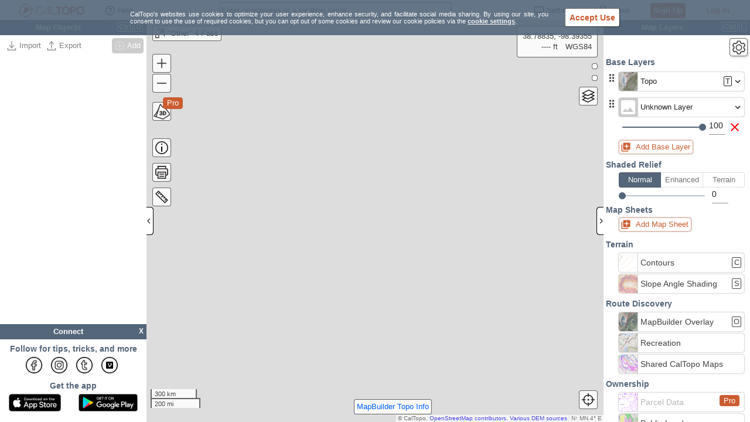

--- FILE ---
content_type: text/html;charset=UTF-8
request_url: https://caltopo.com/m/0JML
body_size: 2165
content:




<!DOCTYPE html PUBLIC "-//W3C//DTD XHTML 1.0 Transitional//EN" "http://www.w3.org/TR/xhtml1/DTD/xhtml1-transitional.dtd">

<html prefix="og: http://ogp.me/ns#">
<head>
  <meta content='True' name='HandheldFriendly'/>
  <meta name="viewport" content="initial-scale=1.0, maximum-scale=1.0, user-scalable=0, viewport-fit=cover"/>
  <meta name="format-detection" content="telephone=no"/>
  <meta http-equiv="Content-Type" content="text/html; charset=utf-8">

  <meta property="og:title" content="&#034;Other&#034; 4-Pass - CalTopo"/>
  <meta property="og:url" content="https://caltopo.com/m/0JML"/>
  <meta property="og:image" content="https://caltopo.com/pv/0JML"/>
  <meta property="og:type" content="website"/>
  
    
    
      <meta name="description" content="User created map: &#034;Other&#034; 4-Pass, ID 0JML, on CalTopo. Backcountry or your backyard; research, plan, share, and take maps with you on your mobile device. View real time data, choose layers that suit your needs, print maps, record tracks and more."/>
      <meta property="og:description" content="User created map: &#034;Other&#034; 4-Pass, ID 0JML, on CalTopo. Backcountry or your backyard; research, plan, share, and take maps with you on your mobile device. View real time data, choose layers that suit your needs, print maps, record tracks and more."/>
    
  

  <link rel="canonical" href="https://caltopo.com/m/0JML"/>
  <title>&#034;Other&#034; 4-Pass - CalTopo</title>

  <script type="text/javascript">
    sarsoft = window.sarsoft || {};
    sarsoft.tenant ={"mode":"cal","accountId":"F3V9RS","cfgUpdated":0,"description":"","id":"0JML","title":"\"Other\" 4-Pass","sharing":"PUBLIC","class":"CollaborativeMap","updated":1625164490015,"config":"{\"activeLayers\":[[\"mbt\",1],[\"sntl\",1]]}","folderId":null};
    sarsoft.permission =10;
  </script>
  


<meta property="fb:admins" content="1651102182"/>




<script type="text/javascript">
  sarsoft = { ...(window.sarsoft || {}), ...{"app":false,"pdf_sizes":"8.5x11,8.27x11.69,8.5x14,11x17,11.69x16.53,13x19,18x24,24x36,36x48,48x72,48x96","settings":{"firstVisit":true},"upstream":true,"googleapikey":"AIzaSyAo0g0nZh5aOEhMW2S876KMjJ8OqaN-VwQ","px_limit":"324000000","version":"CalTopo","map_viewer":"leaflet","mode":"CAL","announcementsEnabled":true,"features":{"offlineApp":false,"layerExports":false,"pro":false,"icons":false,"maxTeamSize":1,"offlineTier":0,"offlineData":false,"gis":false,"maxPDFSize":12,"superOverlay":false,"staticContent":false,"id":"free","privateMaps":false,"uploadPhotos":false,"retainPDFs":false,"smsLocators":false},"map_modes":{"sar":"SAR","cal":"Recreation"},"view_altitudes":"25 ft=6;50 ft=15;100 ft=30;250 ft=76;1000 ft=304;2500 ft=762;10000 ft=3048;25000 ft=7620;60000 ft=18288;120000 ft=36576","pdf_scales":"12000,24000,25000,50000,62500,63360","providerNames":["google","apple","facebook","msft","yahoo"],"stripeapikey":"pk_live_tpg0LlpHkLVSbVwiew7s4W1h","view_layers":"Imagery=n;Topo=t;WireImagery=,n;WireTopo=,t","external_print_enabled":true,"liveTrackLimits":{"idleTime":1440,"points":3000},"browserCacheTS":1768696845288,"providers":{"apple":"Apple","yahoo":"Yahoo","facebook":"Facebook","msft":"Microsoft","google":"Google"},"featureFlags":[]} };

  

  if (typeof org == "undefined") org = new Object();
  org.sarsoft = org.sarsoft || {};
  org.sarsoft.preload = {};
</script>



<script src="/static/js/main.js?ts=1768696845288"></script>
<link rel="stylesheet" href="/static/css/main.css?ts=1768696845288" type="text/css" media="all">



  <script>
    var _paq = window._paq = window._paq || [];
    _paq.push(['requireCookieConsent']);
    _paq.push(['trackPageView']);
    (function() {
      var u="https://caltopo.matomo.cloud/";
      _paq.push(['setTrackerUrl', u+'matomo.php']);
      _paq.push(['setSiteId', '7']);
      var d=document, g=d.createElement('script'), s=d.getElementsByTagName('script')[0];
      g.async=true; g.src='//cdn.matomo.cloud/caltopo.matomo.cloud/matomo.js'; s.parentNode.insertBefore(g,s);
    })();
  </script>



  <link rel="stylesheet" href="/static/css/cookie-controls-1.css" type="text/css" media="all">
  <script src="/static/js/cookie-controls-1.js"></script>
  <script>
    var cookies = new org.sarsoft.Cookies(sarsoft.settings);
    cookies.initializeControls(function(cookiesAllowed) {
      _paq = window._paq;
      if(_paq && cookiesAllowed) {
        _paq.push(['setCookieConsentGiven']);
      }
    });
  </script>

  <script type="text/javascript">
    function doload() {
      org.sarsoft.Loader.queue(function() {

        org.sarsoft.view.initializePage({
          config: org.sarsoft.view.PersistedConfigWidget,
          url: false,
          title: sarsoft.tenant.title
        })
      });
    }
  </script>
</head>
<body onload="doload()" class="yui-skin-sam" style="border: 0px; margin: 0px; padding: 0px; width: 100%; height: 100%; position: fixed">

<div id="map_canvas" style="width: 100%; height: 100%">
  
</div>

</body>
</html>

--- FILE ---
content_type: text/css;charset=UTF-8
request_url: https://caltopo.com/static/css/main.css?ts=1768696845288
body_size: 776840
content:
.action-button>button{display:flex;position:relative;min-width:3.5em;height:3.5em;pointer-events:auto;padding:0 5px;-webkit-user-select:none;user-select:none;outline:none;align-items:center;justify-content:center;margin:4px;border-width:.5px;border-style:solid;border-color:var(--color-on-surface-subdued);border-radius:4px;background:var(--color-surface-translucent);color:var(--color-on-surface);transition:transform .1s ease;box-shadow:2px 2px 4px #00000026}.action-button.active>button{background-color:var(--color-surface)}.action-button.clicked{transform:scale(.95);border-color:var(--color-on-surface-subdued)}.action-button svg.icon{height:2.4em;width:2.4em}.action-button.compassButton>button{min-width:3.8em;height:3.8em;border-radius:1.9em;padding:0}.maplibregl-control .action-button.compassButton svg.icon{height:3.3em;width:3.3em}.action-button-js .toggle-3D-button{padding:0;height:30px;width:30px;border-radius:4px}.action-button-js .toggle-3D-button svg{height:28px;width:28px}.ss-mobile .action-button-js .toggle-3D-button{height:35px;width:35px}.ss-mobile .action-button-js .toggle-3D-button svg.icon{height:30px;width:30px}body{font:13px/1.231 arial,helvetica,clean,sans-serif;*font-size:small;*font:x-small}select,input,button,textarea,button{font:99% arial,helvetica,clean,sans-serif}table{font-size:inherit;font:100%}pre,code,kbd,samp,tt{font-family:monospace;*font-size:108%;line-height:100%}.yuimenu{top:-999em;left:-999em}.yuimenubar{position:static}.yuimenu .yuimenu,.yuimenubar .yuimenu{position:absolute}.yuimenubar li,.yuimenu li{list-style-type:none}.yuimenubar ul,.yuimenu ul,.yuimenubar li,.yuimenu li,.yuimenu h6,.yuimenubar h6{margin:0;padding:0}.yuimenuitemlabel,.yuimenubaritemlabel{text-align:left;white-space:nowrap}.yuimenubar ul{*zoom:1}.yuimenubar .yuimenu ul{*zoom:normal}.yuimenubar>.bd>ul:after{content:".";display:block;clear:both;visibility:hidden;height:0;line-height:0}.yuimenubaritem{float:left}.yuimenubaritemlabel,.yuimenuitemlabel{display:block}.yuimenuitemlabel .helptext{font-style:normal;display:block;margin:-1em 0 0 10em}.yui-menu-shadow{position:absolute;visibility:hidden;z-index:-1}.yui-menu-shadow-visible{top:2px;right:-3px;left:-3px;bottom:-3px;visibility:visible}.hide-scrollbars *{overflow:hidden}.hide-scrollbars select{display:none}.yuimenu.show-scrollbars,.yuimenubar.show-scrollbars{overflow:visible}.yuimenu.hide-scrollbars .yui-menu-shadow,.yuimenubar.hide-scrollbars .yui-menu-shadow{overflow:hidden}.yuimenu.show-scrollbars .yui-menu-shadow,.yuimenubar.show-scrollbars .yui-menu-shadow{overflow:auto}.yui-overlay.yui-force-redraw{margin-bottom:1px}.yui-skin-sam .yuimenubar{font-size:93%;line-height:2;*line-height:1.9;border:solid 1px #808080;background:url([data-uri]) repeat-x 0 0}.yui-skin-sam .yuimenubarnav .yuimenubaritem{border-right:solid 1px #ccc}.yui-skin-sam .yuimenubaritemlabel{padding:0 10px;color:#000;text-decoration:none;cursor:default;border-style:solid;border-color:gray;border-width:1px 0;*position:relative;margin:-1px 0}.yui-skin-sam .yuimenubarnav .yuimenubaritemlabel{padding-right:20px;*display:inline-block}.yui-skin-sam .yuimenubarnav .yuimenubaritemlabel-hassubmenu{background:url([data-uri]) right center no-repeat}.yui-skin-sam .yuimenubaritem-selected{background:url([data-uri]) repeat-x 0 -1700px}.yui-skin-sam .yuimenubaritemlabel-selected{border-color:#7d98b8}.yui-skin-sam .yuimenubarnav .yuimenubaritemlabel-selected{border-left-width:1px;margin-left:-1px;*left:-1px}.yui-skin-sam .yuimenubaritemlabel-disabled{cursor:default;color:#a6a6a6}.yui-skin-sam .yuimenubarnav .yuimenubaritemlabel-hassubmenu-disabled{background-image:url([data-uri])}.yui-skin-sam .yuimenu{font-size:93%;line-height:1.5;*line-height:1.45}.yui-skin-sam .yuimenubar .yuimenu,.yui-skin-sam .yuimenu .yuimenu{font-size:100%}.yui-skin-sam .yuimenu .bd{*zoom:1;_zoom:normal;border:solid 1px #808080;background-color:#fff}.yui-skin-sam .yuimenu .yuimenu .bd{*zoom:normal}.yui-skin-sam .yuimenu ul{padding:3px 0;border-width:1px 0 0 0;border-color:#ccc;border-style:solid}.yui-skin-sam .yuimenu ul.first-of-type{border-width:0}.yui-skin-sam .yuimenu h6{font-weight:700;border-style:solid;border-color:#ccc;border-width:1px 0 0 0;color:#a4a4a4;padding:3px 10px 0}.yui-skin-sam .yuimenu ul.hastitle,.yui-skin-sam .yuimenu h6.first-of-type{border-width:0}.yui-skin-sam .yuimenu .yui-menu-body-scrolled{border-color:#ccc #808080;overflow:hidden}.yui-skin-sam .yuimenu .topscrollbar,.yui-skin-sam .yuimenu .bottomscrollbar{height:16px;border:solid 1px #808080;background:#fff url([data-uri]) no-repeat 0 0}.yui-skin-sam .yuimenu .topscrollbar{border-bottom-width:0;background-position:center -950px}.yui-skin-sam .yuimenu .topscrollbar_disabled{background-position:center -975px}.yui-skin-sam .yuimenu .bottomscrollbar{border-top-width:0;background-position:center -850px}.yui-skin-sam .yuimenu .bottomscrollbar_disabled{background-position:center -875px}.yui-skin-sam .yuimenuitem{_border-bottom:solid 1px #fff}.yui-skin-sam .yuimenuitemlabel{padding:0 20px;color:#000;text-decoration:none;cursor:default}.yui-skin-sam .yuimenuitemlabel .helptext{margin-top:-1.5em;*margin-top:-1.45em}.yui-skin-sam .yuimenuitem-hassubmenu{background-image:url([data-uri]);background-position:right center;background-repeat:no-repeat}.yui-skin-sam .yuimenuitem-checked{background-image:url([data-uri]);background-position:left center;background-repeat:no-repeat}.yui-skin-sam .yui-menu-shadow-visible{background-color:#000;opacity:.12;filter:alpha(opacity=12)}.yui-skin-sam .yuimenuitem-selected{background-color:#b3d4ff}.yui-skin-sam .yuimenuitemlabel-disabled{cursor:default;color:#a6a6a6}.yui-skin-sam .yuimenuitem-hassubmenu-disabled{background-image:url([data-uri])}.yui-skin-sam .yuimenuitem-checked-disabled{background-image:url([data-uri])}.yui-skin-sam .yui-ac{position:relative;font-family:arial;font-size:100%}.yui-skin-sam .yui-ac-input{position:absolute;width:100%}.yui-skin-sam .yui-ac-container{position:absolute;top:1.6em;width:100%}.yui-skin-sam .yui-ac-content{position:absolute;width:100%;border:1px solid #808080;background:#fff;overflow:hidden;z-index:9050}.yui-skin-sam .yui-ac-shadow{position:absolute;margin:.3em;width:100%;background:#000;-moz-opacity:.1;opacity:.1;filter:alpha(opacity=10);z-index:9049}.yui-skin-sam .yui-ac iframe{opacity:0;filter:alpha(opacity=0);padding-right:.3em;padding-bottom:.3em}.yui-skin-sam .yui-ac-content ul{margin:0;padding:0;width:100%}.yui-skin-sam .yui-ac-content li{margin:0;padding:2px 5px;cursor:default;white-space:nowrap;list-style:none;zoom:1}.yui-skin-sam .yui-ac-content li.yui-ac-prehighlight{background:#B3D4FF}.yui-skin-sam .yui-ac-content li.yui-ac-highlight{background:#426FD9;color:#fff}.yui-button{display:-moz-inline-box;display:inline-block;vertical-align:text-bottom}.yui-button .first-child{display:block;*display:inline-block}.yui-button button,.yui-button a{display:block;*display:inline-block;border:none;margin:0}.yui-button button{background-color:transparent;*overflow:visible;cursor:pointer}.yui-button a{text-decoration:none}.yui-skin-sam .yui-button{border-width:1px 0;border-style:solid;border-color:gray;background:url([data-uri]) repeat-x 0 0;margin:auto .25em}.yui-skin-sam .yui-button .first-child{border-width:0 1px;border-style:solid;border-color:gray;margin:0 -1px;_margin:0}.yui-skin-sam .yui-button button,.yui-skin-sam .yui-button a{padding:0 10px;font-size:93%;line-height:2;*line-height:1.7;min-height:2em;*min-height:auto;color:#000}.yui-skin-sam .yui-button a{*line-height:1.875;*padding-bottom:1px}.yui-skin-sam .yui-split-button button,.yui-skin-sam .yui-menu-button button{padding-right:20px;background-position:right center;background-repeat:no-repeat}.yui-skin-sam .yui-menu-button button{background-image:url([data-uri])}.yui-skin-sam .yui-split-button button{background-image:url([data-uri])}.yui-skin-sam .yui-button-focus{border-color:#7d98b8;background-position:0 -1300px}.yui-skin-sam .yui-button-focus .first-child{border-color:#7d98b8}.yui-skin-sam .yui-button-focus button,.yui-skin-sam .yui-button-focus a{color:#000}.yui-skin-sam .yui-split-button-focus button{background-image:url([data-uri])}.yui-skin-sam .yui-button-hover{border-color:#7d98b8;background-position:0 -1300px}.yui-skin-sam .yui-button-hover .first-child{border-color:#7d98b8}.yui-skin-sam .yui-button-hover button,.yui-skin-sam .yui-button-hover a{color:#000}.yui-skin-sam .yui-split-button-hover button{background-image:url([data-uri])}.yui-skin-sam .yui-button-active{border-color:#7d98b8;background-position:0 -1700px}.yui-skin-sam .yui-button-active .first-child{border-color:#7d98b8}.yui-skin-sam .yui-button-active button,.yui-skin-sam .yui-button-active a{color:#000}.yui-skin-sam .yui-split-button-activeoption{border-color:gray;background-position:0 0}.yui-skin-sam .yui-split-button-activeoption .first-child{border-color:gray}.yui-skin-sam .yui-split-button-activeoption button{background-image:url([data-uri])}.yui-skin-sam .yui-radio-button-checked,.yui-skin-sam .yui-checkbox-button-checked{border-color:#304369;background-position:0 -1400px}.yui-skin-sam .yui-radio-button-checked .first-child,.yui-skin-sam .yui-checkbox-button-checked .first-child{border-color:#304369}.yui-skin-sam .yui-radio-button-checked button,.yui-skin-sam .yui-checkbox-button-checked button{color:#fff}.yui-skin-sam .yui-button-disabled{border-color:#ccc;background-position:0 -1500px}.yui-skin-sam .yui-button-disabled .first-child{border-color:#ccc}.yui-skin-sam .yui-button-disabled button,.yui-skin-sam .yui-button-disabled a{color:#a6a6a6;cursor:default}.yui-skin-sam .yui-menu-button-disabled button{background-image:url([data-uri])}.yui-skin-sam .yui-split-button-disabled button{background-image:url([data-uri])}.yui-calcontainer{position:relative;float:left;_overflow:hidden}.yui-calcontainer iframe.fixedsize{width:50em;height:50em;top:-1px;left:-1px}.yui-calcontainer.multi .groupcal{z-index:1;float:left;position:relative}.yui-calcontainer .title{position:relative;z-index:1}.yui-calcontainer .close-icon{position:absolute;z-index:1;text-indent:-10000em;overflow:hidden}.yui-calendar{position:relative}.yui-calendar .calnavleft,.yui-calendar .calnavright{position:absolute;z-index:1;text-indent:-10000em;overflow:hidden}.yui-calcontainer .yui-cal-nav-mask{position:absolute;z-index:2;margin:0;padding:0;width:100%;height:100%;_width:0;_height:0;left:0;top:0;display:none}.yui-calcontainer .yui-cal-nav{position:absolute;z-index:3;top:0;display:none}.yui-calcontainer .yui-cal-nav .yui-cal-nav-btn{display:-moz-inline-box;display:inline-block}.yui-calcontainer .yui-cal-nav .yui-cal-nav-btn button{display:block;*display:inline-block;*overflow:visible;border:none;background-color:transparent;cursor:pointer}.yui-skin-sam .yui-calcontainer{background-color:#f2f2f2;border:1px solid #808080;padding:10px}.yui-skin-sam .yui-calcontainer.multi{padding:0 5px}.yui-skin-sam .yui-calcontainer.multi .groupcal{background-color:transparent;border:none;padding:10px 5px;margin:0}.yui-skin-sam .yui-calcontainer .title{background:url([data-uri]) repeat-x 0 0;border-bottom:1px solid #ccc;font:100% sans-serif;color:#000;font-weight:700;height:auto;padding:.4em;margin:0 -10px 10px;top:0;left:0;text-align:left}.yui-skin-sam .yui-calcontainer.multi .title{margin:0 -5px}.yui-skin-sam .yui-calcontainer.withtitle{padding-top:0}.yui-skin-sam .yui-calcontainer .calclose{background:url([data-uri]) no-repeat 0 -300px;width:25px;height:15px;top:.4em;right:.4em;cursor:pointer}.yui-skin-sam .yui-calendar{border-spacing:0;border-collapse:collapse;font:100% sans-serif;text-align:center;margin:0}.yui-skin-sam .yui-calendar .calhead{background:transparent;border:none;vertical-align:middle;padding:0}.yui-skin-sam .yui-calendar .calheader{background:transparent;font-weight:700;padding:0 0 .6em;text-align:center}.yui-skin-sam .yui-calendar .calheader img{border:none}.yui-skin-sam .yui-calendar .calnavleft{background:url([data-uri]) no-repeat 0 -450px;width:25px;height:15px;top:0;bottom:0;left:-10px;margin-left:.4em;cursor:pointer}.yui-skin-sam .yui-calendar .calnavright{background:url([data-uri]) no-repeat 0 -500px;width:25px;height:15px;top:0;bottom:0;right:-10px;margin-right:.4em;cursor:pointer}.yui-skin-sam .yui-calendar .calweekdayrow{height:2em}.yui-skin-sam .yui-calendar .calweekdayrow th{padding:0;border:none}.yui-skin-sam .yui-calendar .calweekdaycell{color:#000;font-weight:700;text-align:center;width:2em}.yui-skin-sam .yui-calendar .calfoot{background-color:#f2f2f2}.yui-skin-sam .yui-calendar .calrowhead,.yui-skin-sam .yui-calendar .calrowfoot{color:#a6a6a6;font-size:85%;font-style:normal;font-weight:400;border:none}.yui-skin-sam .yui-calendar .calrowhead{text-align:right;padding:0 2px 0 0}.yui-skin-sam .yui-calendar .calrowfoot{text-align:left;padding:0 0 0 2px}.yui-skin-sam .yui-calendar td.calcell{border:1px solid #ccc;background:#fff;padding:1px;height:1.6em;line-height:1.6em;text-align:center;white-space:nowrap}.yui-skin-sam .yui-calendar td.calcell a{color:#06c;display:block;height:100%;text-decoration:none}.yui-skin-sam .yui-calendar td.calcell.today{background-color:#000}.yui-skin-sam .yui-calendar td.calcell.today a{background-color:#fff}.yui-skin-sam .yui-calendar td.calcell.oom{background-color:#ccc;color:#a6a6a6;cursor:default}.yui-skin-sam .yui-calendar td.calcell.selected{background-color:#fff;color:#000}.yui-skin-sam .yui-calendar td.calcell.selected a{background-color:#b3d4ff;color:#000}.yui-skin-sam .yui-calendar td.calcell.calcellhover{background-color:#426fd9;color:#fff;cursor:pointer}.yui-skin-sam .yui-calendar td.calcell.calcellhover a{background-color:#426fd9;color:#fff}.yui-skin-sam .yui-calendar td.calcell.previous{color:#e0e0e0}.yui-skin-sam .yui-calendar td.calcell.restricted{text-decoration:line-through}.yui-skin-sam .yui-calendar td.calcell.highlight1{background-color:#cf9}.yui-skin-sam .yui-calendar td.calcell.highlight2{background-color:#9cf}.yui-skin-sam .yui-calendar td.calcell.highlight3{background-color:#fcc}.yui-skin-sam .yui-calendar td.calcell.highlight4{background-color:#cf9}.yui-skin-sam .yui-calendar a.calnav{border:1px solid #f2f2f2;padding:0 4px;text-decoration:none;color:#000;zoom:1}.yui-skin-sam .yui-calendar a.calnav:hover{background:url([data-uri]) repeat-x 0 0;border-color:#a0a0a0;cursor:pointer}.yui-skin-sam .yui-calcontainer .yui-cal-nav-mask{background-color:#000;opacity:.25;filter:alpha(opacity=25)}.yui-skin-sam .yui-calcontainer .yui-cal-nav{font-family:arial,helvetica,clean,sans-serif;font-size:93%;border:1px solid #808080;left:50%;margin-left:-7em;width:14em;padding:0;top:2.5em;background-color:#f2f2f2}.yui-skin-sam .yui-calcontainer.withtitle .yui-cal-nav{top:4.5em}.yui-skin-sam .yui-calcontainer.multi .yui-cal-nav{width:16em;margin-left:-8em}.yui-skin-sam .yui-calcontainer .yui-cal-nav-y,.yui-skin-sam .yui-calcontainer .yui-cal-nav-m,.yui-skin-sam .yui-calcontainer .yui-cal-nav-b{padding:5px 10px}.yui-skin-sam .yui-calcontainer .yui-cal-nav-b{text-align:center}.yui-skin-sam .yui-calcontainer .yui-cal-nav-e{margin-top:5px;padding:5px;background-color:#edf5ff;border-top:1px solid black;display:none}.yui-skin-sam .yui-calcontainer .yui-cal-nav label{display:block;font-weight:700}.yui-skin-sam .yui-calcontainer .yui-cal-nav-mc{width:100%;_width:auto}.yui-skin-sam .yui-calcontainer .yui-cal-nav-y input.yui-invalid{background-color:#ffee69;border:1px solid #000}.yui-skin-sam .yui-calcontainer .yui-cal-nav-yc{width:4em}.yui-skin-sam .yui-calcontainer .yui-cal-nav .yui-cal-nav-btn{border:1px solid #808080;background:url([data-uri]) repeat-x 0 0;background-color:#ccc;margin:auto .15em}.yui-skin-sam .yui-calcontainer .yui-cal-nav .yui-cal-nav-btn button{padding:0 8px;font-size:93%;line-height:2;*line-height:1.7;min-height:2em;*min-height:auto;color:#000}.yui-skin-sam .yui-calcontainer .yui-cal-nav .yui-cal-nav-btn.yui-default{border:1px solid #304369;background-color:#426fd9;background:url([data-uri]) repeat-x 0 -1400px}.yui-skin-sam .yui-calcontainer .yui-cal-nav .yui-cal-nav-btn.yui-default button{color:#fff}.yui-carousel{visibility:hidden;overflow:hidden;position:relative;text-align:left;zoom:1}.yui-carousel.yui-carousel-visible{visibility:visible}.yui-carousel-content{overflow:hidden;position:relative}.yui-carousel-element{margin:5px 0;overflow:hidden;padding:0;position:relative;width:32000px;z-index:1}.yui-carousel-vertical .yui-carousel-element{margin:0 5px}.yui-carousel-element li{border:1px solid #ccc;float:left;list-style:none;margin:1px;overflow:hidden;padding:0;text-align:center;*float:none;*display:inline-block;*zoom:1;*display:inline}.yui-carousel .yui-carousel-item-selected{border:1px dashed #000;margin:1px}.yui-carousel-vertical{height:32000px;margin:0 5px;width:auto}.yui-carousel-vertical .yui-carousel-element li{display:block;float:none}.yui-log .carousel{background:#f2e886}.yui-carousel-nav{zoom:1}.yui-carousel-nav:after{clear:both;content:"";display:block}.yui-carousel-button-focus{outline:1px dotted #000}.yui-carousel-min-width .yui-carousel-content{margin:0 auto}.yui-skin-sam .yui-carousel,.yui-skin-sam .yui-carousel-vertical{border:1px solid #808080}.yui-skin-sam .yui-carousel-nav{background:url([data-uri]) repeat-x 0 0;padding:3px;text-align:right}.yui-skin-sam .yui-carousel-button{background:url([data-uri]) no-repeat 0 -600px;float:right;height:19px;margin:5px;overflow:hidden;width:40px}.yui-skin-sam .yui-carousel-vertical .yui-carousel-button{background-position:0 -800px}.yui-skin-sam .yui-carousel-button-disabled{background-position:0 -2000px}.yui-skin-sam .yui-carousel-vertical .yui-carousel-button-disabled{background-position:0 -2100px}.yui-skin-sam .yui-carousel-button input,.yui-skin-sam .yui-carousel-button button{background-color:transparent;border:0;cursor:pointer;display:block;height:44px;margin:-2px 0 0 -2px;padding:0 0 0 50px}.yui-skin-sam span.yui-carousel-first-button{background-position:0 -550px;margin-left:-100px;margin-right:50px;*margin:5px 5px 5px -90px}.yui-skin-sam .yui-carousel-vertical span.yui-carousel-first-button{background-position:0 -750px}.yui-skin-sam span.yui-carousel-first-button-disabled{background-position:0 -1950px}.yui-skin-sam .yui-carousel-vertical span.yui-carousel-first-button-disabled{background-position:0 -2050px}.yui-skin-sam .yui-carousel-nav ul{float:right;height:19px;margin:0 100px 0 -220px;*margin-left:-160px;*margin-right:0;padding:0}.yui-skin-sam .yui-carousel-min-width .yui-carousel-nav ul{*margin-left:-170px}.yui-skin-sam .yui-carousel-nav select{position:relative;*right:50px;top:4px}.yui-skin-sam .yui-carousel-vertical .yui-carousel-nav ul,.yui-skin-sam .yui-carousel-vertical .yui-carousel-nav select{float:none;margin:0;*zoom:1}.yui-skin-sam .yui-carousel-nav ul li{background:url([data-uri]) no-repeat 0 -650px;cursor:pointer;float:left;height:9px;list-style:none;margin:10px 0 0 5px;overflow:hidden;padding:0;width:9px}.yui-skin-sam .yui-carousel-nav ul:after{clear:both;content:"";display:block}.yui-skin-sam .yui-carousel-nav ul li a{left:-10000px;position:absolute}.yui-skin-sam .yui-carousel-nav ul li.yui-carousel-nav-page-focus{outline:1px dotted #000}.yui-skin-sam .yui-carousel-nav ul li.yui-carousel-nav-page-selected{background-position:0 -700px}.yui-skin-sam .yui-carousel-item-loading{background:url([data-uri]) no-repeat 50% 50%;position:relative;text-indent:-150px}.yui-picker-hue-bg{-moz-outline:none;outline:0 none;position:absolute;left:200px;height:183px;width:14px;background:url([data-uri]) no-repeat;top:4px}.yui-picker-bg{-moz-outline:none;outline:0 none;position:absolute;top:4px;left:4px;height:182px;width:182px;background-color:red;background-image:url([data-uri])}.yui-overlay,.yui-panel-container{visibility:hidden;position:absolute;z-index:2}.yui-panel{position:relative}.yui-panel-container form{margin:0}.mask{z-index:1;display:none;position:absolute;top:0;left:0;right:0;bottom:0}.mask.block-scrollbars{overflow:auto}.masked select,.drag select,.hide-select select{_visibility:hidden}.yui-panel-container select{_visibility:inherit}.hide-scrollbars,.hide-scrollbars *{overflow:hidden}.hide-scrollbars select{display:none}.show-scrollbars{overflow:auto}.yui-panel-container.show-scrollbars,.yui-tt.show-scrollbars{overflow:visible}.yui-panel-container.show-scrollbars .underlay,.yui-tt.show-scrollbars .yui-tt-shadow{overflow:auto}.yui-panel-container.shadow .underlay.yui-force-redraw{padding-bottom:1px}.yui-effect-fade .underlay,.yui-effect-fade .yui-tt-shadow{display:none}.yui-tt-shadow{position:absolute}.yui-override-padding{padding:0!important}.yui-panel-container .container-close{overflow:hidden;text-indent:-10000em;text-decoration:none}.yui-overlay.yui-force-redraw,.yui-panel-container.yui-force-redraw{margin-bottom:1px}.yui-skin-sam .mask{background-color:#000;opacity:.25;filter:alpha(opacity=25)}.yui-skin-sam .yui-panel-container{padding:0 1px;*padding:2px}.yui-skin-sam .yui-panel{position:relative;left:0;top:0;border-style:solid;border-width:1px 0;border-color:gray;z-index:1;*border-width:1px;*zoom:1;_zoom:normal}.yui-skin-sam .yui-panel .hd,.yui-skin-sam .yui-panel .bd,.yui-skin-sam .yui-panel .ft{border-style:solid;border-width:0 1px;border-color:gray;margin:0 -1px;*margin:0;*border:0}.yui-skin-sam .yui-panel .hd{border-bottom:solid 1px #ccc}.yui-skin-sam .yui-panel .bd,.yui-skin-sam .yui-panel .ft{background-color:#f2f2f2}.yui-skin-sam .yui-panel .hd{padding:0 10px;font-size:93%;line-height:2;*line-height:1.9;font-weight:700;color:#000;background:url([data-uri]) repeat-x 0 -200px}.yui-skin-sam .yui-panel .bd{padding:10px}.yui-skin-sam .yui-panel .ft{border-top:solid 1px #808080;padding:5px 10px;font-size:77%}.yui-skin-sam .container-close{position:absolute;top:5px;right:6px;width:25px;height:15px;background:url([data-uri]) no-repeat 0 -300px;cursor:pointer}.yui-skin-sam .yui-panel-container .underlay{right:-1px;left:-1px}.yui-skin-sam .yui-panel-container.matte{padding:9px 10px;background-color:#fff}.yui-skin-sam .yui-panel-container.shadow{_padding:2px 4px 0 2px}.yui-skin-sam .yui-panel-container.shadow .underlay{position:absolute;top:2px;left:-3px;right:-3px;bottom:-3px;*top:4px;*left:-1px;*right:-1px;*bottom:-1px;_top:0;_left:0;_right:0;_bottom:0;_margin-top:3px;_margin-left:-1px;background-color:#000;opacity:.12;filter:alpha(opacity=12)}.yui-skin-sam .yui-dialog .ft{border-top:none;padding:0 10px 10px;font-size:100%}.yui-skin-sam .yui-dialog .ft .button-group{display:block;text-align:right}.yui-skin-sam .yui-dialog .ft button.default{font-weight:700}.yui-skin-sam .yui-dialog .ft span.default{border-color:#304369;background-position:0 -1400px}.yui-skin-sam .yui-dialog .ft span.default .first-child{border-color:#304369}.yui-skin-sam .yui-dialog .ft span.default button{color:#fff}.yui-skin-sam .yui-dialog .ft span.yui-button-disabled{background-position:0 -1500px;border-color:#ccc}.yui-skin-sam .yui-dialog .ft span.yui-button-disabled .first-child{border-color:#ccc}.yui-skin-sam .yui-dialog .ft span.yui-button-disabled button{color:#a6a6a6}.yui-skin-sam .yui-simple-dialog .bd .yui-icon{background:url([data-uri]) no-repeat 0 0;width:16px;height:16px;margin-right:10px;float:left}.yui-skin-sam .yui-simple-dialog .bd span.blckicon{background-position:0 -1100px}.yui-skin-sam .yui-simple-dialog .bd span.alrticon{background-position:0 -1050px}.yui-skin-sam .yui-simple-dialog .bd span.hlpicon{background-position:0 -1150px}.yui-skin-sam .yui-simple-dialog .bd span.infoicon{background-position:0 -1200px}.yui-skin-sam .yui-simple-dialog .bd span.warnicon{background-position:0 -1900px}.yui-skin-sam .yui-simple-dialog .bd span.tipicon{background-position:0 -1250px}.yui-skin-sam .yui-tt .bd{position:relative;top:0;left:0;z-index:1;color:#000;padding:2px 5px;border-width:0px;border-style:solid;background-color:#fff}.yui-skin-sam .yui-tt.show-scrollbars .bd{overflow:auto}.yui-skin-sam .yui-tt-shadow{top:2px;right:-3px;left:-3px;bottom:-3px;background-color:#000}.yui-skin-sam .yui-tt-shadow-visible{opacity:.12;filter:alpha(opacity=12)}.yui-skin-sam .yui-dt-mask{position:absolute;z-index:9500}.yui-dt-tmp{position:absolute;left:-9000px}.yui-dt-scrollable .yui-dt-bd{overflow:auto}.yui-dt-scrollable .yui-dt-hd{overflow:hidden;position:relative}.yui-dt-scrollable .yui-dt-bd thead tr,.yui-dt-scrollable .yui-dt-bd thead th{position:absolute;left:-1500px}.yui-dt-scrollable tbody{-moz-outline:none}.yui-skin-sam thead .yui-dt-sortable{cursor:pointer}.yui-skin-sam thead .yui-dt-draggable{cursor:move}.yui-dt-coltarget{position:absolute;z-index:999}.yui-dt-hd{zoom:1}th.yui-dt-resizeable .yui-dt-resizerliner{position:relative}.yui-dt-resizer{position:absolute;right:0;bottom:0;height:100%;cursor:e-resize;cursor:col-resize;background-color:#ccc;opacity:0;filter:alpha(opacity=0)}.yui-dt-resizerproxy{visibility:hidden;position:absolute;z-index:9000;background-color:#ccc;opacity:0;filter:alpha(opacity=0)}th.yui-dt-hidden .yui-dt-liner,td.yui-dt-hidden .yui-dt-liner,th.yui-dt-hidden .yui-dt-resizer{display:none}.yui-dt-editor{position:absolute;z-index:9000}.yui-skin-sam .yui-dt table{margin:0;padding:0;font-family:arial;font-size:inherit;border-collapse:separate;*border-collapse:collapse;border-spacing:0;border:1px solid #7F7F7F}.yui-skin-sam .yui-dt thead{border-spacing:0}.yui-skin-sam .yui-dt caption{color:#000;font-size:85%;font-weight:400;font-style:italic;line-height:1;padding:1em 0;text-align:center}.yui-skin-sam .yui-dt th{background:#D8D8DA url([data-uri]) repeat-x 0 0}.yui-skin-sam .yui-dt th,.yui-skin-sam .yui-dt th a{font-weight:400;text-decoration:none;color:#000;vertical-align:bottom}.yui-skin-sam .yui-dt th{margin:0;padding:0;border:none;border-right:1px solid #CBCBCB}.yui-skin-sam .yui-dt tr.yui-dt-first td{border-top:1px solid #7F7F7F}.yui-skin-sam .yui-dt th .yui-dt-liner{white-space:nowrap}.yui-skin-sam .yui-dt-liner{margin:0;padding:4px 10px}.yui-skin-sam .yui-dt-coltarget{width:5px;background-color:red}.yui-skin-sam .yui-dt td{margin:0;padding:0;border:none;border-right:1px solid #CBCBCB;text-align:left}.yui-skin-sam .yui-dt-list td{border-right:none}.yui-skin-sam .yui-dt-resizer{width:6px}.yui-skin-sam .yui-dt-mask{background-color:#000;opacity:.25;filter:alpha(opacity=25)}.yui-skin-sam .yui-dt-message{background-color:#fff}.yui-skin-sam .yui-dt-scrollable table{border:none}.yui-skin-sam .yui-dt-scrollable .yui-dt-hd{border-left:1px solid #7F7F7F;border-top:1px solid #7F7F7F;border-right:1px solid #7F7F7F}.yui-skin-sam .yui-dt-scrollable .yui-dt-bd{border-left:1px solid #7F7F7F;border-bottom:1px solid #7F7F7F;border-right:1px solid #7F7F7F;background-color:#fff}.yui-skin-sam .yui-dt-scrollable .yui-dt-data tr.yui-dt-last td{border-bottom:1px solid #7F7F7F}.yui-skin-sam th.yui-dt-asc,.yui-skin-sam th.yui-dt-desc{background:url([data-uri]) repeat-x 0 -100px}.yui-skin-sam th.yui-dt-sortable .yui-dt-label{margin-right:10px}.yui-skin-sam th.yui-dt-asc .yui-dt-liner{background:url([data-uri]) no-repeat right}.yui-skin-sam th.yui-dt-desc .yui-dt-liner{background:url([data-uri]) no-repeat right}tbody .yui-dt-editable{cursor:pointer}.yui-dt-editor{text-align:left;background-color:#f2f2f2;border:1px solid #808080;padding:6px}.yui-dt-editor label{padding-left:4px;padding-right:6px}.yui-dt-editor .yui-dt-button{padding-top:6px;text-align:right}.yui-dt-editor .yui-dt-button button{background:url([data-uri]) repeat-x 0 0;border:1px solid #999;width:4em;height:1.8em;margin-left:6px}.yui-dt-editor .yui-dt-button button.yui-dt-default{background:url([data-uri]) repeat-x 0 -1400px;background-color:#5584e0;border:1px solid #304369;color:#fff}.yui-dt-editor .yui-dt-button button:hover{background:url([data-uri]) repeat-x 0 -1300px;color:#000}.yui-dt-editor .yui-dt-button button:active{background:url([data-uri]) repeat-x 0 -1700px;color:#000}.yui-skin-sam tr.yui-dt-even{background-color:#fff}.yui-skin-sam tr.yui-dt-odd,.yui-skin-sam tr.yui-dt-even td.yui-dt-asc,.yui-skin-sam tr.yui-dt-even td.yui-dt-desc{background-color:#edf5ff}.yui-skin-sam tr.yui-dt-odd td.yui-dt-asc,.yui-skin-sam tr.yui-dt-odd td.yui-dt-desc{background-color:#dbeaff}.yui-skin-sam .yui-dt-list tr.yui-dt-even,.yui-skin-sam .yui-dt-list tr.yui-dt-odd{background-color:#fff}.yui-skin-sam .yui-dt-list tr.yui-dt-even td.yui-dt-asc,.yui-skin-sam .yui-dt-list tr.yui-dt-even td.yui-dt-desc,.yui-skin-sam .yui-dt-list tr.yui-dt-odd td.yui-dt-asc,.yui-skin-sam .yui-dt-list tr.yui-dt-odd td.yui-dt-desc{background-color:#edf5ff}.yui-skin-sam th.yui-dt-highlighted,.yui-skin-sam th.yui-dt-highlighted a{background-color:#b2d2ff}.yui-skin-sam tr.yui-dt-highlighted,.yui-skin-sam tr.yui-dt-highlighted td.yui-dt-asc,.yui-skin-sam tr.yui-dt-highlighted td.yui-dt-desc,.yui-skin-sam tr.yui-dt-even td.yui-dt-highlighted,.yui-skin-sam tr.yui-dt-odd td.yui-dt-highlighted{cursor:pointer;background-color:#b2d2ff}.yui-skin-sam .yui-dt-list th.yui-dt-highlighted,.yui-skin-sam .yui-dt-list th.yui-dt-highlighted a{background-color:#b2d2ff}.yui-skin-sam .yui-dt-list tr.yui-dt-highlighted,.yui-skin-sam .yui-dt-list tr.yui-dt-highlighted td.yui-dt-asc,.yui-skin-sam .yui-dt-list tr.yui-dt-highlighted td.yui-dt-desc,.yui-skin-sam .yui-dt-list tr.yui-dt-even td.yui-dt-highlighted,.yui-skin-sam .yui-dt-list tr.yui-dt-odd td.yui-dt-highlighted{cursor:pointer;background-color:#b2d2ff}.yui-skin-sam th.yui-dt-selected,.yui-skin-sam th.yui-dt-selected a{background-color:#446cd7}.yui-skin-sam tr.yui-dt-selected td,.yui-skin-sam tr.yui-dt-selected td.yui-dt-asc,.yui-skin-sam tr.yui-dt-selected td.yui-dt-desc{background-color:#426fd9;color:#fff}.yui-skin-sam tr.yui-dt-even td.yui-dt-selected,.yui-skin-sam tr.yui-dt-odd td.yui-dt-selected{background-color:#446cd7;color:#fff}.yui-skin-sam .yui-dt-list th.yui-dt-selected,.yui-skin-sam .yui-dt-list th.yui-dt-selected a{background-color:#446cd7}.yui-skin-sam .yui-dt-list tr.yui-dt-selected td,.yui-skin-sam .yui-dt-list tr.yui-dt-selected td.yui-dt-asc,.yui-skin-sam .yui-dt-list tr.yui-dt-selected td.yui-dt-desc{background-color:#426fd9;color:#fff}.yui-skin-sam .yui-dt-list tr.yui-dt-even td.yui-dt-selected,.yui-skin-sam .yui-dt-list tr.yui-dt-odd td.yui-dt-selected{background-color:#446cd7;color:#fff}.yui-skin-sam .yui-dt-paginator{display:block;margin:6px 0;white-space:nowrap}.yui-skin-sam .yui-dt-paginator .yui-dt-first,.yui-skin-sam .yui-dt-paginator .yui-dt-last,.yui-skin-sam .yui-dt-paginator .yui-dt-selected{padding:2px 6px}.yui-skin-sam .yui-dt-paginator a.yui-dt-first,.yui-skin-sam .yui-dt-paginator a.yui-dt-last{text-decoration:none}.yui-skin-sam .yui-dt-paginator .yui-dt-previous,.yui-skin-sam .yui-dt-paginator .yui-dt-next{display:none}.yui-skin-sam a.yui-dt-page{border:1px solid #CBCBCB;padding:2px 6px;text-decoration:none;background-color:#fff}.yui-skin-sam .yui-dt-selected{border:1px solid #fff;background-color:#fff}.yui-busy{cursor:wait!important}.yui-toolbar-container fieldset,.yui-editor-container fieldset{padding:0;margin:0;border:0}.yui-toolbar-container legend{display:none}.yui-toolbar-container .yui-toolbar-subcont{padding:.25em 0;zoom:1}.yui-toolbar-container-collapsed .yui-toolbar-subcont{display:none}.yui-toolbar-container .yui-toolbar-subcont:after{display:block;clear:both;visibility:hidden;content:".";height:0}.yui-toolbar-container span.yui-toolbar-draghandle{cursor:move;border-left:1px solid #999;border-right:1px solid #999;overflow:hidden;text-indent:77777px;width:2px;height:20px;display:block;clear:none;float:left;margin:0 0 0 .2em}.yui-toolbar-container .yui-toolbar-titlebar.draggable{cursor:move}.yui-toolbar-container .yui-toolbar-titlebar{position:relative}.yui-toolbar-container .yui-toolbar-titlebar h2{font-weight:700;letter-spacing:0;border:none;color:#000;margin:0;padding:.2em}.yui-toolbar-container .yui-toolbar-titlebar h2 a{text-decoration:none;color:#000;cursor:default}.yui-toolbar-container.yui-toolbar-grouped span.yui-toolbar-draghandle{height:40px}.yui-toolbar-container .yui-toolbar-group{float:left;margin-right:.5em;zoom:1}.yui-toolbar-container .yui-toolbar-group:after{display:block;clear:both;visibility:hidden;content:".";height:0}.yui-toolbar-container .yui-toolbar-group h3{font-size:75%;padding:0 0 0 .25em;margin:0}.yui-toolbar-container span.yui-toolbar-separator{width:2px;padding:0;height:18px;margin:.2em 0 .2em .1em;display:none;float:left}.yui-toolbar-container.yui-toolbar-grouped span.yui-toolbar-separator{height:45px;*height:50px}.yui-toolbar-container.yui-toolbar-grouped .yui-toolbar-group span.yui-toolbar-separator{height:18px;display:block}.yui-toolbar-container ul li{margin:0;padding:0;list-style-type:none}.yui-toolbar-container .yui-toolbar-nogrouplabels h3{display:none}.yui-toolbar-container .yui-push-button,.yui-toolbar-container .yui-color-button,.yui-toolbar-container .yui-menu-button{position:relative;cursor:pointer}.yui-toolbar-container .yui-button .first-child,.yui-toolbar-container .yui-button .first-child a{height:100%;width:100%;overflow:hidden;font-size:0}.yui-toolbar-container .yui-button-disabled{cursor:default}.yui-toolbar-container .yui-button-disabled .yui-toolbar-icon,.yui-toolbar-container .yui-button-disabled .up,.yui-toolbar-container .yui-button-disabled .down{opacity:.5;filter:alpha(opacity=50)}.yui-toolbar-container .yui-button a{overflow:hidden}.yui-toolbar-container .yui-toolbar-select .first-child a{cursor:pointer}.yui-toolbar-fontname-arial{font-family:Arial}.yui-toolbar-fontname-arial-black{font-family:Arial Black}.yui-toolbar-fontname-comic-sans-ms{font-family:Comic Sans MS}.yui-toolbar-fontname-courier-new{font-family:Courier New}.yui-toolbar-fontname-times-new-roman{font-family:Times New Roman}.yui-toolbar-fontname-verdana{font-family:Verdana}.yui-toolbar-fontname-impact{font-family:Impact}.yui-toolbar-fontname-lucida-console{font-family:Lucida Console}.yui-toolbar-fontname-tahoma{font-family:Tahoma}.yui-toolbar-fontname-trebuchet-ms{font-family:Trebuchet MS}.yui-toolbar-container .yui-toolbar-spinbutton{position:relative}.yui-toolbar-container .yui-toolbar-spinbutton .first-child a{z-index:0;opacity:1}.yui-toolbar-container .yui-toolbar-spinbutton a.up,.yui-toolbar-container .yui-toolbar-spinbutton a.down{position:absolute;display:block;right:0;cursor:pointer;z-index:1;padding:0;margin:0}.yui-toolbar-container .yui-overlay{position:absolute}.yui-toolbar-container .yui-overlay ul li{margin:0;list-style-type:none}.yui-toolbar-container{z-index:1}.yui-editor-container .yui-editor-editable-container{position:relative;z-index:0;width:100%}.yui-editor-container .yui-editor-masked{background-color:#ccc;height:100%;width:100%;position:absolute;top:0;left:0;opacity:.5;filter:alpha(opacity=50)}.yui-editor-container iframe{border:0;padding:0;margin:0;zoom:1;display:block}.yui-editor-container .yui-editor-editable{padding:0;margin:0}.yui-editor-container .dompath{font-size:85%}.yui-editor-panel .hd{text-align:left;position:relative}.yui-editor-panel .hd h3{font-weight:700;padding:.25em 0 .25em .25em;margin:0}.yui-editor-panel .bd{width:100%;zoom:1;position:relative}.yui-editor-panel .bd div.yui-editor-body-cont{padding:.25em .1em;zoom:1}.yui-editor-panel .bd .gecko form{overflow:auto}.yui-editor-panel .bd div.yui-editor-body-cont:after{display:block;clear:both;visibility:hidden;content:".";height:0}.yui-editor-panel .ft{text-align:right;width:99%;float:left;clear:both}.yui-editor-panel .ft span.tip{display:block;position:relative;padding:.5em .5em .5em 23px;text-align:left;zoom:1}.yui-editor-panel label{clear:both;float:left;padding:0;width:100%;text-align:left;zoom:1}.yui-editor-panel .gecko label{overflow:auto}.yui-editor-panel label strong{float:left;width:6em}.yui-editor-panel .removeLink{width:80%;text-align:right}.yui-editor-panel label input{margin-left:.25em;float:left}.yui-editor-panel .yui-toolbar-group{margin-bottom:.75em}.yui-editor-panel .height-width{float:left}.yui-editor-panel .height-width span{font-style:italic;display:block;float:left;overflow:visible}.yui-editor-panel .height-width span.info{font-size:70%;margin-top:3px}.yui-editor-panel .yui-toolbar-bordersize,.yui-editor-panel .yui-toolbar-bordertype{font-size:75%}.yui-editor-panel .yui-toolbar-container span.yui-toolbar-separator{border:none}.yui-editor-panel .yui-toolbar-bordersize span a span,.yui-editor-panel .yui-toolbar-bordertype span a span{display:block;height:8px;left:4px;position:absolute;top:3px;_top:-5px;width:24px;text-indent:52px;font-size:0}.yui-editor-panel .yui-toolbar-bordertype span a span.yui-toolbar-bordertype-solid{border-bottom:1px solid black}.yui-editor-panel .yui-toolbar-bordertype span a span.yui-toolbar-bordertype-dotted{border-bottom:1px dotted black}.yui-editor-panel .yui-toolbar-bordertype span a span.yui-toolbar-bordertype-dashed{border-bottom:1px dashed black}.yui-editor-panel .yui-toolbar-bordersize span a span.yui-toolbar-bordersize-0{*top:0;text-indent:0;font-size:75%}.yui-editor-panel .yui-toolbar-bordersize span a span.yui-toolbar-bordersize-1{border-bottom:1px solid black}.yui-editor-panel .yui-toolbar-bordersize span a span.yui-toolbar-bordersize-2{border-bottom:2px solid black}.yui-editor-panel .yui-toolbar-bordersize span a span.yui-toolbar-bordersize-3{top:2px;*top:-5px;border-bottom:3px solid black}.yui-editor-panel .yui-toolbar-bordersize span a span.yui-toolbar-bordersize-4{top:1px;*top:-5px;border-bottom:4px solid black}.yui-editor-panel .yui-toolbar-bordersize span a span.yui-toolbar-bordersize-5{top:1px;*top:-5px;border-bottom:5px solid black}.yui-toolbar-container .yui-toolbar-bordersize-menu,.yui-toolbar-container .yui-toolbar-bordertype-menu{width:95px!important}.yui-toolbar-bordersize-menu .yuimenuitemlabel,.yui-toolbar-bordertype-menu .yuimenuitemlabel,.yui-toolbar-bordersize-menu .yuimenuitemlabel,.yui-toolbar-bordertype-menu .yuimenuitemlabel:hover{margin:0 3px 7px 17px}.yui-toolbar-bordersize-menu .yuimenuitemlabel .checkedindicator,.yui-toolbar-bordertype-menu .yuimenuitemlabel .checkedindicator{position:absolute;left:-12px;*top:14px;*left:0}.yui-toolbar-bordersize-menu li.yui-toolbar-bordersize-1 a{border-bottom:1px solid black;height:14px}.yui-toolbar-bordersize-menu li.yui-toolbar-bordersize-2 a{border-bottom:2px solid black;height:14px}.yui-toolbar-bordersize-menu li.yui-toolbar-bordersize-3 a{border-bottom:3px solid black;height:14px}.yui-toolbar-bordersize-menu li.yui-toolbar-bordersize-4 a{border-bottom:4px solid black;height:14px}.yui-toolbar-bordersize-menu li.yui-toolbar-bordersize-5 a{border-bottom:5px solid black;height:14px}.yui-toolbar-bordertype-menu li.yui-toolbar-bordertype-solid a{border-bottom:1px solid black;height:14px}.yui-toolbar-bordertype-menu li.yui-toolbar-bordertype-dashed a{border-bottom:1px dashed black;height:14px}.yui-toolbar-bordertype-menu li.yui-toolbar-bordertype-dotted a{border-bottom:1px dotted black;height:14px}h2.yui-editor-skipheader,h3.yui-editor-skipheader{height:0;margin:0;padding:0;border:none;width:0;overflow:hidden;position:absolute}.yui-toolbar-colors{width:133px;zoom:1;display:none;z-index:100;overflow:hidden}.yui-toolbar-colors:after{display:block;clear:both;visibility:hidden;content:".";height:0}.yui-toolbar-colors a{height:9px;width:9px;float:left;display:block;overflow:hidden;text-indent:999px;margin:0;cursor:pointer;border:1px solid #F6F7EE}.yui-toolbar-colors a:hover{border:1px solid black}.yui-color-button-menu{overflow:visible;background-color:transparent}.yui-toolbar-colors span{position:relative;display:block;padding:3px;overflow:hidden;float:left;width:100%;zoom:1}.yui-toolbar-colors span:after{display:block;clear:both;visibility:hidden;content:".";height:0}.yui-toolbar-colors span em{height:35px;width:30px;float:left;display:block;overflow:hidden;text-indent:999px;margin:.75px;border:1px solid black}.yui-toolbar-colors span strong{font-weight:400;padding-left:3px;display:block;font-size:85%;float:left;width:65%}.yui-toolbar-group-undoredo h3,.yui-toolbar-group-insertitem h3,.yui-toolbar-group-indentlist h3{width:68px}.yui-toolbar-group-indentlist2 h3{width:122px}.yui-toolbar-group-alignment h3{width:130px}.yui-skin-sam .yui-editor-container{border:1px solid #808080}.yui-skin-sam .yui-toolbar-container{zoom:1}.yui-skin-sam .yui-toolbar-container .yui-toolbar-titlebar{background:url([data-uri]) repeat-x 0 -200px;position:relative}.yui-skin-sam .yui-editor-container .draggable .yui-toolbar-titlebar{cursor:move}.yui-skin-sam .yui-toolbar-container .yui-toolbar-titlebar h2{color:#000;font-weight:700;margin:0;padding:.3em 1em;font-size:100%;text-align:left}.yui-skin-sam .yui-toolbar-container .yui-toolbar-group h3{color:gray;font-size:75%;margin:1em 0 0;padding-bottom:0;padding-left:.25em;text-align:left}.yui-toolbar-container span.yui-toolbar-separator{border:none;text-indent:33px;overflow:hidden;margin:0 .25em}.yui-skin-sam .yui-toolbar-container{background-color:#f2f2f2}.yui-skin-sam .yui-toolbar-container .yui-toolbar-subcont{padding:0 1em .35em;border-bottom:1px solid #808080}.yui-skin-sam .yui-toolbar-container-collapsed .yui-toolbar-titlebar{border-bottom:1px solid #808080}.yui-skin-sam .yui-editor-container .visible .yui-menu-shadow,.yui-skin-sam .yui-editor-panel .visible .yui-menu-shadow{display:none}.yui-skin-sam .yui-editor-container ul,.yui-skin-sam .yui-editor-container ul li{list-style-type:none;margin:0;padding:0}.yui-skin-sam .yui-toolbar-container .collapse{background:url([data-uri]) no-repeat 0 -400px}.yui-skin-sam .yui-toolbar-container .yui-push-button,.yui-skin-sam .yui-toolbar-container .yui-color-button,.yui-skin-sam .yui-toolbar-container .yui-menu-button{background:url([data-uri]) repeat-x 0 0;position:relative;display:block;height:22px;width:30px;_font-size:0;margin:0;border-color:gray;color:#f2f2f2;border-style:solid;border-width:1px 0;zoom:1}.yui-skin-sam .yui-toolbar-container .yui-button-hover{background:url([data-uri]) repeat-x 0 -1300px;border-color:gray}.yui-skin-sam .yui-toolbar-container .yui-button-selected{background:url([data-uri]) repeat-x 0 -1700px;border-color:gray}.yui-skin-sam .yui-toolbar-container .yui-push-button span.yui-toolbar-icon,.yui-skin-sam .yui-toolbar-container .yui-color-button span.yui-toolbar-icon,.yui-skin-sam .yui-toolbar-container .yui-menu-button span.yui-toolbar-icon{display:block;position:absolute;top:2px;height:18px;width:18px;overflow:hidden;background:url([data-uri]) no-repeat 30px 30px}.yui-skin-sam .yui-toolbar-container .yui-button-selected span.yui-toolbar-icon,.yui-skin-sam .yui-toolbar-container .yui-button-hover span.yui-toolbar-icon{background-image:url([data-uri])}.yui-skin-sam .yui-toolbar-container .yui-toolbar-spinbutton a.up,.yui-skin-sam .yui-toolbar-container .yui-toolbar-spinbutton a.down{right:2px;background:url([data-uri]) no-repeat 0 -1222px;overflow:hidden;height:6px;width:7px;min-height:0;padding:0}.yui-skin-sam .yui-toolbar-container .yui-toolbar-select span.yui-toolbar-icon{background:url([data-uri]) no-repeat 0 -1144px;overflow:hidden;right:-2px;top:0;height:20px}.yui-skin-sam .yui-editor-panel .hd h3{color:#000;border:1px solid #808080;background:url([data-uri]) repeat-x 0 -200px;width:99%;position:relative;margin:0;padding:3px 0 0;font-size:93%;text-indent:5px;height:20px}.yui-skin-sam .yui-editor-panel .hd span.close{background:url([data-uri]) no-repeat 0 -300px;cursor:pointer;display:block;height:16px;overflow:hidden;position:absolute;right:5px;text-indent:500px;top:2px;width:26px}.yui-skin-sam .yui-editor-panel .ft span.tip span.icon{background:url([data-uri]) no-repeat 0 -1260px;display:block;height:20px;left:2px;position:absolute;top:8px;width:20px}.yui-skin-sam .yui-editor-panel .hd span.knob{position:absolute;height:10px;width:28px;top:-10px;left:25px;text-indent:9999px;overflow:hidden;background:url([data-uri]) no-repeat 0 0}.yui-editor-blankimage{background-image:url([data-uri])}.yui-crop{position:relative}.yui-crop .yui-crop-mask{position:absolute;top:0;left:0;height:100%;width:100%}.yui-crop .yui-resize{position:absolute;top:10px;left:10px;border:0}.yui-crop .yui-crop-resize-mask{position:absolute;top:0;left:0;height:100%;width:100%;background-position:-10px -10px;overflow:hidden}.yui-skin-sam .yui-crop .yui-crop-mask{background-color:#000;opacity:.5;filter:alpha(opacity=50)}.yui-skin-sam .yui-crop .yui-resize{border:1px dashed #fff}.yui-layout-loading{visibility:hidden}body.yui-layout{overflow:hidden;position:relative;padding:0;margin:0}.yui-layout-doc{position:relative;overflow:hidden;padding:0;margin:0}.yui-layout-unit{height:50px;width:50px;padding:0;margin:0;float:none;z-index:0}.yui-layout-unit-top{position:absolute;top:0;left:0;width:100%}.yui-layout-unit-left{position:absolute;top:0;left:0}.yui-layout-unit-right{position:absolute;top:0;right:0}.yui-layout-unit-bottom{position:absolute;bottom:0;left:0;width:100%}.yui-layout-unit-center{position:absolute;top:0;left:0;width:100%}.yui-layout div.yui-layout-hd,.yui-layout div.yui-layout-bd{position:absolute;top:0;left:0;zoom:1;width:100%}.yui-layout .yui-layout-noscroll div.yui-layout-bd{overflow:hidden}.yui-layout .yui-layout-scroll div.yui-layout-bd{overflow:auto}.yui-layout div.yui-layout-ft{position:absolute;bottom:0;left:0;width:100%;zoom:1}.yui-layout .yui-layout-unit div.yui-layout-hd h2{text-align:left}.yui-layout .yui-layout-unit div.yui-layout-hd .collapse,.yui-layout .yui-layout-unit div.yui-layout-hd .close{cursor:pointer;height:13px;position:absolute;right:2px;top:2px;width:17px;font-size:0}.yui-layout .yui-layout-unit div.yui-layout-hd .collapse-close{right:25px}.yui-layout .yui-layout-clip{position:absolute;height:20px;background-color:silver;display:none}.yui-layout .yui-layout-clip .collapse{cursor:pointer;height:13px;position:absolute;right:2px;top:2px;width:17px;font-size:0px}.yui-layout .yui-layout-wrap{height:100%;width:100%;position:absolute;left:0}.yui-skin-sam .yui-layout .yui-resize-proxy{border:none;font-size:0;margin:0;padding:0}.yui-skin-sam .yui-layout .yui-resize-resizing .yui-resize-handle{visibility:hidden}.yui-skin-sam .yui-layout .yui-resize-proxy div{position:absolute;border:1px solid #808080;background-color:#edf5ff}.yui-skin-sam .yui-layout .yui-resize-proxy .yui-layout-handle-l{width:5px;height:100%;top:0;left:0}.yui-skin-sam .yui-layout .yui-resize-proxy .yui-layout-handle-r{width:5px;top:0;right:0;height:100%;position:absolute;zoom:1}.yui-skin-sam .yui-layout .yui-resize-proxy .yui-layout-handle-b{width:100%;bottom:0;left:0;height:5px}.yui-skin-sam .yui-layout .yui-resize-proxy .yui-layout-handle-t{width:100%;top:0;left:0;height:5px}.yui-skin-sam .yui-layout .yui-layout-unit-left div.yui-layout-hd .collapse{background:transparent url([data-uri]) no-repeat -20px -160px;border:1px solid #808080}.yui-skin-sam .yui-layout .yui-layout-clip-left .collapse{background:transparent url([data-uri]) no-repeat -20px -140px;border:1px solid #808080}.yui-skin-sam .yui-layout .yui-layout-unit-right div.yui-layout-hd .collapse{background:transparent url([data-uri]) no-repeat -20px -200px;border:1px solid #808080}.yui-skin-sam .yui-layout .yui-layout-clip-right .collapse{background:transparent url([data-uri]) no-repeat -20px -120px;border:1px solid #808080}.yui-skin-sam .yui-layout .yui-layout-unit-top div.yui-layout-hd .collapse{background:transparent url([data-uri]) no-repeat -20px -220px;border:1px solid #808080}.yui-skin-sam .yui-layout .yui-layout-clip-top .collapse{background:transparent url([data-uri]) no-repeat -20px -240px;border:1px solid #808080}.yui-skin-sam .yui-layout .yui-layout-unit-bottom div.yui-layout-hd .collapse{background:transparent url([data-uri]) no-repeat -20px -260px;border:1px solid #808080}.yui-skin-sam .yui-layout .yui-layout-clip-bottom .collapse{background:transparent url([data-uri]) no-repeat -20px -180px;border:1px solid #808080}.yui-skin-sam .yui-layout .yui-layout-unit div.yui-layout-hd .close{background:transparent url([data-uri]) no-repeat -20px -100px;border:1px solid #808080}.yui-skin-sam .yui-layout .yui-layout-hd{background:url([data-uri]) repeat-x 0 -1400px;border:1px solid #808080}.yui-skin-sam .yui-layout{background-color:#edf5ff}.yui-skin-sam .yui-layout .yui-layout-unit div.yui-layout-hd h2{font-weight:700;color:#fff;padding:3px}.yui-skin-sam .yui-layout .yui-layout-unit div.yui-layout-bd{border:1px solid #808080;border-bottom:none;border-top:none;*border-bottom-width:0;*border-top-width:0;background-color:#f2f2f2;text-align:left}.yui-skin-sam .yui-layout .yui-layout-unit div.yui-layout-bd-noft{border-bottom:1px solid #808080}.yui-skin-sam .yui-layout .yui-layout-unit div.yui-layout-bd-nohd{border-top:1px solid #808080}.yui-skin-sam .yui-layout .yui-layout-clip{position:absolute;height:20px;background-color:#edf5ff;display:none;border:1px solid #808080}.yui-skin-sam .yui-layout div.yui-layout-ft{border:1px solid #808080;border-top:none;*border-top-width:0;background-color:#f2f2f2}.yui-skin-sam .yui-layout-unit .yui-resize-handle{background-color:transparent}.yui-skin-sam .yui-layout-unit .yui-resize-handle-r{right:0;top:0;background-image:none}.yui-skin-sam .yui-layout-unit .yui-resize-handle-l{left:0;top:0;background-image:none}.yui-skin-sam .yui-layout-unit .yui-resize-handle-b{right:0;bottom:0;background-image:none}.yui-skin-sam .yui-layout-unit .yui-resize-handle-t{right:0;top:0;background-image:none}.yui-skin-sam .yui-layout-unit .yui-resize-handle-r .yui-layout-resize-knob,.yui-skin-sam .yui-layout-unit .yui-resize-handle-l .yui-layout-resize-knob{position:absolute;height:16px;width:6px;top:45%;left:0px;background:transparent url([data-uri]) no-repeat 0 -5px}.yui-skin-sam .yui-layout-unit .yui-resize-handle-t .yui-layout-resize-knob,.yui-skin-sam .yui-layout-unit .yui-resize-handle-b .yui-layout-resize-knob{position:absolute;height:6px;width:16px;left:45%;background:transparent url([data-uri]) no-repeat -20px 0}.yui-skin-sam .yui-log{padding:1em;width:31em;background-color:#aaa;color:#000;border:1px solid black;font-family:monospace;font-size:77%;text-align:left;z-index:9000}.yui-skin-sam .yui-log-container{position:absolute;top:1em;right:1em}.yui-skin-sam .yui-log input{margin:0;padding:0;font-family:arial;font-size:100%;font-weight:400}.yui-skin-sam .yui-log .yui-log-btns{position:relative;float:right;bottom:.25em}.yui-skin-sam .yui-log .yui-log-hd{margin-top:1em;padding:.5em;background-color:#575757}.yui-skin-sam .yui-log .yui-log-hd h4{margin:0;padding:0;font-size:108%;font-weight:700;color:#fff}.yui-skin-sam .yui-log .yui-log-bd{width:100%;height:20em;background-color:#fff;border:1px solid gray;overflow:auto}.yui-skin-sam .yui-log p{margin:1px;padding:.1em}.yui-skin-sam .yui-log pre{margin:0;padding:0}.yui-skin-sam .yui-log pre.yui-log-verbose{white-space:pre-wrap;white-space:-moz-pre-wrap!important;white-space:-pre-wrap;white-space:-o-pre-wrap;word-wrap:break-word}.yui-skin-sam .yui-log .yui-log-ft{margin-top:.5em}.yui-skin-sam .yui-log .yui-log-ft .yui-log-sourcefilters{width:100%;border-top:1px solid #575757;margin-top:.75em;padding-top:.75em}.yui-skin-sam .yui-log .yui-log-filtergrp{margin-right:.5em}.yui-skin-sam .yui-log .info{background-color:#a7cc25}.yui-skin-sam .yui-log .warn{background-color:#f58516}.yui-skin-sam .yui-log .error{background-color:#e32f0b}.yui-skin-sam .yui-log .time{background-color:#a6c9d7}.yui-skin-sam .yui-log .window{background-color:#f2e886}.yuimenu{top:-999em;left:-999em}.yuimenubar{position:static}.yuimenu .yuimenu,.yuimenubar .yuimenu{position:absolute}.yuimenubar li,.yuimenu li{list-style-type:none}.yuimenubar ul,.yuimenu ul,.yuimenubar li,.yuimenu li,.yuimenu h6,.yuimenubar h6{margin:0;padding:0}.yuimenuitemlabel,.yuimenubaritemlabel{text-align:left;white-space:nowrap}.yuimenubar ul{*zoom:1}.yuimenubar .yuimenu ul{*zoom:normal}.yuimenubar>.bd>ul:after{content:".";display:block;clear:both;visibility:hidden;height:0;line-height:0}.yuimenubaritem{float:left}.yuimenubaritemlabel,.yuimenuitemlabel{display:block}.yuimenuitemlabel .helptext{font-style:normal;display:block;margin:-1em 0 0 10em}.yui-menu-shadow{position:absolute;visibility:hidden;z-index:-1}.yui-menu-shadow-visible{top:2px;right:-3px;left:-3px;bottom:-3px;visibility:visible}.hide-scrollbars *{overflow:hidden}.hide-scrollbars select{display:none}.yuimenu.show-scrollbars,.yuimenubar.show-scrollbars{overflow:visible}.yuimenu.hide-scrollbars .yui-menu-shadow,.yuimenubar.hide-scrollbars .yui-menu-shadow{overflow:hidden}.yuimenu.show-scrollbars .yui-menu-shadow,.yuimenubar.show-scrollbars .yui-menu-shadow{overflow:auto}.yui-overlay.yui-force-redraw{margin-bottom:1px}.yui-skin-sam .yuimenubar{font-size:93%;line-height:2;*line-height:1.9;border:solid 1px #808080;background:url([data-uri]) repeat-x 0 0}.yui-skin-sam .yuimenubarnav .yuimenubaritem{border-right:solid 1px #ccc}.yui-skin-sam .yuimenubaritemlabel{padding:0 10px;color:#000;text-decoration:none;cursor:default;border-style:solid;border-color:gray;border-width:1px 0;*position:relative;margin:-1px 0}.yui-skin-sam .yuimenubarnav .yuimenubaritemlabel{padding-right:20px;*display:inline-block}.yui-skin-sam .yuimenubarnav .yuimenubaritemlabel-hassubmenu{background:url([data-uri]) right center no-repeat}.yui-skin-sam .yuimenubaritem-selected{background:url([data-uri]) repeat-x 0 -1700px}.yui-skin-sam .yuimenubaritemlabel-selected{border-color:#7d98b8}.yui-skin-sam .yuimenubarnav .yuimenubaritemlabel-selected{border-left-width:1px;margin-left:-1px;*left:-1px}.yui-skin-sam .yuimenubaritemlabel-disabled{cursor:default;color:#a6a6a6}.yui-skin-sam .yuimenubarnav .yuimenubaritemlabel-hassubmenu-disabled{background-image:url([data-uri])}.yui-skin-sam .yuimenu{font-size:93%;line-height:1.5;*line-height:1.45}.yui-skin-sam .yuimenubar .yuimenu,.yui-skin-sam .yuimenu .yuimenu{font-size:100%}.yui-skin-sam .yuimenu .bd{*zoom:1;_zoom:normal;border:solid 1px #808080;background-color:#fff}.yui-skin-sam .yuimenu .yuimenu .bd{*zoom:normal}.yui-skin-sam .yuimenu ul{padding:3px 0;border-width:1px 0 0 0;border-color:#ccc;border-style:solid}.yui-skin-sam .yuimenu ul.first-of-type{border-width:0}.yui-skin-sam .yuimenu h6{font-weight:700;border-style:solid;border-color:#ccc;border-width:1px 0 0 0;color:#a4a4a4;padding:3px 10px 0}.yui-skin-sam .yuimenu ul.hastitle,.yui-skin-sam .yuimenu h6.first-of-type{border-width:0}.yui-skin-sam .yuimenu .yui-menu-body-scrolled{border-color:#ccc #808080;overflow:hidden}.yui-skin-sam .yuimenu .topscrollbar,.yui-skin-sam .yuimenu .bottomscrollbar{height:16px;border:solid 1px #808080;background:#fff url([data-uri]) no-repeat 0 0}.yui-skin-sam .yuimenu .topscrollbar{border-bottom-width:0;background-position:center -950px}.yui-skin-sam .yuimenu .topscrollbar_disabled{background-position:center -975px}.yui-skin-sam .yuimenu .bottomscrollbar{border-top-width:0;background-position:center -850px}.yui-skin-sam .yuimenu .bottomscrollbar_disabled{background-position:center -875px}.yui-skin-sam .yuimenuitem{_border-bottom:solid 1px #fff}.yui-skin-sam .yuimenuitemlabel{padding:0 20px;color:#000;text-decoration:none;cursor:default}.yui-skin-sam .yuimenuitemlabel .helptext{margin-top:-1.5em;*margin-top:-1.45em}.yui-skin-sam .yuimenuitem-hassubmenu{background-image:url([data-uri]);background-position:right center;background-repeat:no-repeat}.yui-skin-sam .yuimenuitem-checked{background-image:url([data-uri]);background-position:left center;background-repeat:no-repeat}.yui-skin-sam .yui-menu-shadow-visible{background-color:#000;opacity:.12;filter:alpha(opacity=12)}.yui-skin-sam .yuimenuitem-selected{background-color:#b3d4ff}.yui-skin-sam .yuimenuitemlabel-disabled{cursor:default;color:#a6a6a6}.yui-skin-sam .yuimenuitem-hassubmenu-disabled{background-image:url([data-uri])}.yui-skin-sam .yuimenuitem-checked-disabled{background-image:url([data-uri])}.yui-skin-sam .yui-pg-container{display:block;margin:6px 0;white-space:nowrap}.yui-skin-sam .yui-pg-first,.yui-skin-sam .yui-pg-previous,.yui-skin-sam .yui-pg-next,.yui-skin-sam .yui-pg-last,.yui-skin-sam .yui-pg-current,.yui-skin-sam .yui-pg-pages,.yui-skin-sam .yui-pg-page{display:inline-block;font-family:arial,helvetica,clean,sans-serif;padding:3px 6px;zoom:1}.yui-skin-sam .yui-pg-pages{padding:0}.yui-skin-sam .yui-pg-current{padding:3px 0}.yui-skin-sam a.yui-pg-first:link,.yui-skin-sam a.yui-pg-first:visited,.yui-skin-sam a.yui-pg-first:active,.yui-skin-sam a.yui-pg-first:hover,.yui-skin-sam a.yui-pg-previous:link,.yui-skin-sam a.yui-pg-previous:visited,.yui-skin-sam a.yui-pg-previous:active,.yui-skin-sam a.yui-pg-previous:hover,.yui-skin-sam a.yui-pg-next:link,.yui-skin-sam a.yui-pg-next:visited,.yui-skin-sam a.yui-pg-next:active,.yui-skin-sam a.yui-pg-next:hover,.yui-skin-sam a.yui-pg-last:link,.yui-skin-sam a.yui-pg-last:visited,.yui-skin-sam a.yui-pg-last:active,.yui-skin-sam a.yui-pg-last:hover,.yui-skin-sam a.yui-pg-page:link,.yui-skin-sam a.yui-pg-page:visited,.yui-skin-sam a.yui-pg-page:active,.yui-skin-sam a.yui-pg-page:hover{color:#06c;text-decoration:underline;outline:0}.yui-skin-sam span.yui-pg-first,.yui-skin-sam span.yui-pg-previous,.yui-skin-sam span.yui-pg-next,.yui-skin-sam span.yui-pg-last{color:#a6a6a6}.yui-skin-sam .yui-pg-page{background-color:#fff;border:1px solid #CBCBCB;padding:2px 6px;text-decoration:none}.yui-skin-sam .yui-pg-current-page{background-color:transparent;border:none;font-weight:700;padding:3px 6px}.yui-skin-sam .yui-pg-page{margin-left:1px;margin-right:1px}.yui-skin-sam .yui-pg-first,.yui-skin-sam .yui-pg-previous{padding-left:0}.yui-skin-sam .yui-pg-next,.yui-skin-sam .yui-pg-last{padding-right:0}.yui-skin-sam .yui-pg-current,.yui-skin-sam .yui-pg-rpp-options{margin-left:1em;margin-right:1em}.yui-skin-sam .yui-pv{background-color:#4a4a4a;font:arial;position:relative;width:99%;z-index:1000;margin-bottom:1em;overflow:hidden}.yui-skin-sam .yui-pv .hd{background:url([data-uri]) repeat-x;min-height:30px;overflow:hidden;zoom:1;padding:2px 0}.yui-skin-sam .yui-pv .hd h4{padding:8px 10px;margin:0;font:700 14px arial;color:#fff}.yui-skin-sam .yui-pv .hd a{background:#3f6bc3;font:700 11px arial;color:#fff;padding:4px;margin:3px 10px 0 0;border:1px solid #3f567d;cursor:pointer;display:block;float:right}.yui-skin-sam .yui-pv .hd span{display:none}.yui-skin-sam .yui-pv .hd span.yui-pv-busy{height:18px;width:18px;background:url([data-uri]) no-repeat;overflow:hidden;display:block;float:right;margin:4px 10px 0 0}.yui-skin-sam .yui-pv .hd:after,.yui-pv .bd:after,.yui-skin-sam .yui-pv-chartlegend dl:after{content:".";visibility:hidden;clear:left;height:0;display:block}.yui-skin-sam .yui-pv .bd{position:relative;zoom:1;overflow-x:auto;overflow-y:hidden}.yui-skin-sam .yui-pv .yui-pv-table{padding:0 10px;margin:5px 0 10px}.yui-skin-sam .yui-pv .yui-pv-table .yui-dt-bd td{color:#eeee5c;font:12px arial}.yui-skin-sam .yui-pv .yui-pv-table tr.yui-dt-odd{background:#929292}.yui-skin-sam .yui-pv .yui-pv-table tr.yui-dt-even{background:#58637a}.yui-skin-sam .yui-pv .yui-pv-table tr.yui-dt-even td.yui-dt-asc,.yui-skin-sam .yui-pv .yui-pv-table tr.yui-dt-even td.yui-dt-desc{background:#384970}.yui-skin-sam .yui-pv .yui-pv-table tr.yui-dt-odd td.yui-dt-asc,.yui-skin-sam .yui-pv .yui-pv-table tr.yui-dt-odd td.yui-dt-desc{background:#6F6E6E}.yui-skin-sam .yui-pv .yui-pv-table .yui-dt-hd th{background-image:none;background:#2E2D2D}.yui-skin-sam .yui-pv th.yui-dt-asc .yui-dt-liner{background:transparent url([data-uri]) no-repeat scroll right center}.yui-skin-sam .yui-pv th.yui-dt-desc .yui-dt-liner{background:transparent url([data-uri]) no-repeat scroll right center}.yui-skin-sam .yui-pv .yui-pv-table .yui-dt-hd th a{color:#fff;font:700 12px arial}.yui-skin-sam .yui-pv .yui-pv-table .yui-dt-hd th.yui-dt-asc,.yui-skin-sam .yui-pv .yui-pv-table .yui-dt-hd th.yui-dt-desc{background:#333}.yui-skin-sam .yui-pv-chartcontainer{padding:0 10px}.yui-skin-sam .yui-pv-chart{height:250px;clear:right;margin:5px 0 0;color:#fff}.yui-skin-sam .yui-pv-chartlegend div{float:right;margin:0 0 0 10px;_width:250px}.yui-skin-sam .yui-pv-chartlegend dl{border:1px solid #999;padding:.2em 0 .2em .5em;zoom:1;margin:5px 0}.yui-skin-sam .yui-pv-chartlegend dt{float:left;display:block;height:.7em;width:.7em;padding:0}.yui-skin-sam .yui-pv-chartlegend dd{float:left;display:block;color:#fff;margin:0 1em 0 .5em;padding:0;font:11px arial}.yui-skin-sam .yui-pv-minimized{height:35px}.yui-skin-sam .yui-pv-minimized .bd{top:-3000px}.yui-skin-sam .yui-pv-minimized .hd a.yui-pv-refresh{display:none}.yui-resize{position:relative;zoom:1;z-index:0}.yui-resize-wrap{zoom:1}.yui-draggable{cursor:move}.yui-resize .yui-resize-handle{position:absolute;z-index:1;font-size:0;margin:0;padding:0;zoom:1;height:1px;width:1px}.yui-resize .yui-resize-handle-br{height:5px;width:5px;bottom:0;right:0;cursor:se-resize;z-index:2;zoom:1}.yui-resize .yui-resize-handle-bl{height:5px;width:5px;bottom:0;left:0;cursor:sw-resize;z-index:2;zoom:1}.yui-resize .yui-resize-handle-tl{height:5px;width:5px;top:0;left:0;cursor:nw-resize;z-index:2;zoom:1}.yui-resize .yui-resize-handle-tr{height:5px;width:5px;top:0;right:0;cursor:ne-resize;z-index:2;zoom:1}.yui-resize .yui-resize-handle-r{width:5px;height:100%;top:0;right:0;cursor:e-resize;zoom:1}.yui-resize .yui-resize-handle-l{height:100%;width:5px;top:0;left:0;cursor:w-resize;zoom:1}.yui-resize .yui-resize-handle-b{width:100%;height:5px;bottom:0;right:0;cursor:s-resize;zoom:1}.yui-resize .yui-resize-handle-t{width:100%;height:5px;top:0;right:0;cursor:n-resize;zoom:1}.yui-resize-proxy{position:absolute;border:1px dashed #000;visibility:hidden;z-index:1000}.yui-resize-hover .yui-resize-handle,.yui-resize-hidden .yui-resize-handle{opacity:0;filter:alpha(opacity=0)}.yui-resize-ghost{opacity:.5;filter:alpha(opacity=50)}.yui-resize-knob .yui-resize-handle{height:6px;width:6px}.yui-resize-knob .yui-resize-handle-tr{right:-3px;top:-3px}.yui-resize-knob .yui-resize-handle-tl{left:-3px;top:-3px}.yui-resize-knob .yui-resize-handle-bl{left:-3px;bottom:-3px}.yui-resize-knob .yui-resize-handle-br{right:-3px;bottom:-3px}.yui-resize-knob .yui-resize-handle-t{left:45%;top:-3px}.yui-resize-knob .yui-resize-handle-r{right:-3px;top:45%}.yui-resize-knob .yui-resize-handle-l{left:-3px;top:45%}.yui-resize-knob .yui-resize-handle-b{left:45%;bottom:-3px}.yui-resize-status{position:absolute;top:-999px;left:-999px;padding:2px;font-size:80%;display:none;zoom:1;z-index:9999}.yui-resize-status strong,.yui-resize-status em{font-weight:400;font-style:normal;padding:1px;zoom:1}.yui-skin-sam .yui-resize .yui-resize-handle{background-color:#f2f2f2;zoom:1}.yui-skin-sam .yui-resize .yui-resize-handle-active{background-color:#7d98b8;zoom:1}.yui-skin-sam .yui-resize .yui-resize-handle-l,.yui-skin-sam .yui-resize .yui-resize-handle-r,.yui-skin-sam .yui-resize .yui-resize-handle-l-active,.yui-skin-sam .yui-resize .yui-resize-handle-r-active{height:100%;zoom:1}.yui-skin-sam .yui-resize-knob .yui-resize-handle{border:1px solid #808080}.yui-skin-sam .yui-resize-hover .yui-resize-handle-active{opacity:1;filter:alpha(opacity=100)}.yui-skin-sam .yui-resize-proxy{border:1px dashed #426FD9}.yui-skin-sam .yui-resize-status{border:1px solid #A6982B;border-top:1px solid #D4C237;background-color:#ffee69;color:#000}.yui-skin-sam .yui-resize-status strong,.yui-skin-sam .yui-resize-status em{float:left;display:block;clear:both;padding:1px;text-align:center}.yui-skin-sam .yui-resize .yui-resize-handle-inner-r,.yui-skin-sam .yui-resize .yui-resize-handle-inner-l{background:transparent url([data-uri]) no-repeat 0 -5px;height:16px;width:5px;position:absolute;top:45%}.yui-skin-sam .yui-resize .yui-resize-handle-inner-t,.yui-skin-sam .yui-resize .yui-resize-handle-inner-b{background:transparent url([data-uri]) no-repeat -20px 0;height:5px;width:16px;position:absolute;left:50%}.yui-skin-sam .yui-resize .yui-resize-handle-br{background-image:url([data-uri]);background-repeat:no-repeat;background-position:-22px -62px}.yui-skin-sam .yui-resize .yui-resize-handle-tr{background-image:url([data-uri]);background-repeat:no-repeat;background-position:-22px -42px}.yui-skin-sam .yui-resize .yui-resize-handle-tl{background-image:url([data-uri]);background-repeat:no-repeat;background-position:-22px -82px}.yui-skin-sam .yui-resize .yui-resize-handle-bl{background-image:url([data-uri]);background-repeat:no-repeat;background-position:-22px -23px}.yui-skin-sam .yui-resize-knob .yui-resize-handle-t,.yui-skin-sam .yui-resize-knob .yui-resize-handle-r,.yui-skin-sam .yui-resize-knob .yui-resize-handle-b,.yui-skin-sam .yui-resize-knob .yui-resize-handle-l,.yui-skin-sam .yui-resize-knob .yui-resize-handle-tl,.yui-skin-sam .yui-resize-knob .yui-resize-handle-tr,.yui-skin-sam .yui-resize-knob .yui-resize-handle-bl,.yui-skin-sam .yui-resize-knob .yui-resize-handle-br,.yui-skin-sam .yui-resize-knob .yui-resize-handle-inner-t,.yui-skin-sam .yui-resize-knob .yui-resize-handle-inner-r,.yui-skin-sam .yui-resize-knob .yui-resize-handle-inner-b,.yui-skin-sam .yui-resize-knob .yui-resize-handle-inner-l,.yui-skin-sam .yui-resize-knob .yui-resize-handle-inner-tl,.yui-skin-sam .yui-resize-knob .yui-resize-handle-inner-tr,.yui-skin-sam .yui-resize-knob .yui-resize-handle-inner-bl,.yui-skin-sam .yui-resize-knob .yui-resize-handle-inner-br{background-image:none}.yui-skin-sam .yui-resize-knob .yui-resize-handle-l,.yui-skin-sam .yui-resize-knob .yui-resize-handle-r,.yui-skin-sam .yui-resize-knob .yui-resize-handle-l-active,.yui-skin-sam .yui-resize-knob .yui-resize-handle-r-active{height:6px;width:6px}.yui-skin-sam .yui-resize-textarea .yui-resize-handle-r{right:-8px}.yui-skin-sam .yui-resize-textarea .yui-resize-handle-b{bottom:-8px}.yui-skin-sam .yui-resize-textarea .yui-resize-handle-br{right:-8px;bottom:-8px}.yui-busy{cursor:wait!important}.yui-toolbar-container fieldset,.yui-editor-container fieldset{padding:0;margin:0;border:0}.yui-toolbar-container legend{display:none}.yui-toolbar-container .yui-toolbar-subcont{padding:.25em 0;zoom:1}.yui-toolbar-container-collapsed .yui-toolbar-subcont{display:none}.yui-toolbar-container .yui-toolbar-subcont:after{display:block;clear:both;visibility:hidden;content:".";height:0}.yui-toolbar-container span.yui-toolbar-draghandle{cursor:move;border-left:1px solid #999;border-right:1px solid #999;overflow:hidden;text-indent:77777px;width:2px;height:20px;display:block;clear:none;float:left;margin:0 0 0 .2em}.yui-toolbar-container .yui-toolbar-titlebar.draggable{cursor:move}.yui-toolbar-container .yui-toolbar-titlebar{position:relative}.yui-toolbar-container .yui-toolbar-titlebar h2{font-weight:700;letter-spacing:0;border:none;color:#000;margin:0;padding:.2em}.yui-toolbar-container .yui-toolbar-titlebar h2 a{text-decoration:none;color:#000;cursor:default}.yui-toolbar-container.yui-toolbar-grouped span.yui-toolbar-draghandle{height:40px}.yui-toolbar-container .yui-toolbar-group{float:left;margin-right:.5em;zoom:1}.yui-toolbar-container .yui-toolbar-group:after{display:block;clear:both;visibility:hidden;content:".";height:0}.yui-toolbar-container .yui-toolbar-group h3{font-size:75%;padding:0 0 0 .25em;margin:0}.yui-toolbar-container span.yui-toolbar-separator{width:2px;padding:0;height:18px;margin:.2em 0 .2em .1em;display:none;float:left}.yui-toolbar-container.yui-toolbar-grouped span.yui-toolbar-separator{height:45px;*height:50px}.yui-toolbar-container.yui-toolbar-grouped .yui-toolbar-group span.yui-toolbar-separator{height:18px;display:block}.yui-toolbar-container ul li{margin:0;padding:0;list-style-type:none}.yui-toolbar-container .yui-toolbar-nogrouplabels h3{display:none}.yui-toolbar-container .yui-push-button,.yui-toolbar-container .yui-color-button,.yui-toolbar-container .yui-menu-button{position:relative;cursor:pointer}.yui-toolbar-container .yui-button .first-child,.yui-toolbar-container .yui-button .first-child a{height:100%;width:100%;overflow:hidden;font-size:0}.yui-toolbar-container .yui-button-disabled{cursor:default}.yui-toolbar-container .yui-button-disabled .yui-toolbar-icon,.yui-toolbar-container .yui-button-disabled .up,.yui-toolbar-container .yui-button-disabled .down{opacity:.5;filter:alpha(opacity=50)}.yui-toolbar-container .yui-button a{overflow:hidden}.yui-toolbar-container .yui-toolbar-select .first-child a{cursor:pointer}.yui-toolbar-fontname-arial{font-family:Arial}.yui-toolbar-fontname-arial-black{font-family:Arial Black}.yui-toolbar-fontname-comic-sans-ms{font-family:Comic Sans MS}.yui-toolbar-fontname-courier-new{font-family:Courier New}.yui-toolbar-fontname-times-new-roman{font-family:Times New Roman}.yui-toolbar-fontname-verdana{font-family:Verdana}.yui-toolbar-fontname-impact{font-family:Impact}.yui-toolbar-fontname-lucida-console{font-family:Lucida Console}.yui-toolbar-fontname-tahoma{font-family:Tahoma}.yui-toolbar-fontname-trebuchet-ms{font-family:Trebuchet MS}.yui-toolbar-container .yui-toolbar-spinbutton{position:relative}.yui-toolbar-container .yui-toolbar-spinbutton .first-child a{z-index:0;opacity:1}.yui-toolbar-container .yui-toolbar-spinbutton a.up,.yui-toolbar-container .yui-toolbar-spinbutton a.down{position:absolute;display:block;right:0;cursor:pointer;z-index:1;padding:0;margin:0}.yui-toolbar-container .yui-overlay{position:absolute}.yui-toolbar-container .yui-overlay ul li{margin:0;list-style-type:none}.yui-toolbar-container{z-index:1}.yui-editor-container .yui-editor-editable-container{position:relative;z-index:0;width:100%}.yui-editor-container .yui-editor-masked{background-color:#ccc;height:100%;width:100%;position:absolute;top:0;left:0;opacity:.5;filter:alpha(opacity=50)}.yui-editor-container iframe{border:0;padding:0;margin:0;zoom:1;display:block}.yui-editor-container .yui-editor-editable{padding:0;margin:0}.yui-editor-container .dompath{font-size:85%}.yui-editor-panel .hd{text-align:left;position:relative}.yui-editor-panel .hd h3{font-weight:700;padding:.25em 0 .25em .25em;margin:0}.yui-editor-panel .bd{width:100%;zoom:1;position:relative}.yui-editor-panel .bd div.yui-editor-body-cont{padding:.25em .1em;zoom:1}.yui-editor-panel .bd .gecko form{overflow:auto}.yui-editor-panel .bd div.yui-editor-body-cont:after{display:block;clear:both;visibility:hidden;content:".";height:0}.yui-editor-panel .ft{text-align:right;width:99%;float:left;clear:both}.yui-editor-panel .ft span.tip{display:block;position:relative;padding:.5em .5em .5em 23px;text-align:left;zoom:1}.yui-editor-panel label{clear:both;float:left;padding:0;width:100%;text-align:left;zoom:1}.yui-editor-panel .gecko label{overflow:auto}.yui-editor-panel label strong{float:left;width:6em}.yui-editor-panel .removeLink{width:80%;text-align:right}.yui-editor-panel label input{margin-left:.25em;float:left}.yui-editor-panel .yui-toolbar-group{margin-bottom:.75em}.yui-editor-panel .height-width{float:left}.yui-editor-panel .height-width span{font-style:italic;display:block;float:left;overflow:visible}.yui-editor-panel .height-width span.info{font-size:70%;margin-top:3px}.yui-editor-panel .yui-toolbar-bordersize,.yui-editor-panel .yui-toolbar-bordertype{font-size:75%}.yui-editor-panel .yui-toolbar-container span.yui-toolbar-separator{border:none}.yui-editor-panel .yui-toolbar-bordersize span a span,.yui-editor-panel .yui-toolbar-bordertype span a span{display:block;height:8px;left:4px;position:absolute;top:3px;_top:-5px;width:24px;text-indent:52px;font-size:0}.yui-editor-panel .yui-toolbar-bordertype span a span.yui-toolbar-bordertype-solid{border-bottom:1px solid black}.yui-editor-panel .yui-toolbar-bordertype span a span.yui-toolbar-bordertype-dotted{border-bottom:1px dotted black}.yui-editor-panel .yui-toolbar-bordertype span a span.yui-toolbar-bordertype-dashed{border-bottom:1px dashed black}.yui-editor-panel .yui-toolbar-bordersize span a span.yui-toolbar-bordersize-0{*top:0;text-indent:0;font-size:75%}.yui-editor-panel .yui-toolbar-bordersize span a span.yui-toolbar-bordersize-1{border-bottom:1px solid black}.yui-editor-panel .yui-toolbar-bordersize span a span.yui-toolbar-bordersize-2{border-bottom:2px solid black}.yui-editor-panel .yui-toolbar-bordersize span a span.yui-toolbar-bordersize-3{top:2px;*top:-5px;border-bottom:3px solid black}.yui-editor-panel .yui-toolbar-bordersize span a span.yui-toolbar-bordersize-4{top:1px;*top:-5px;border-bottom:4px solid black}.yui-editor-panel .yui-toolbar-bordersize span a span.yui-toolbar-bordersize-5{top:1px;*top:-5px;border-bottom:5px solid black}.yui-toolbar-container .yui-toolbar-bordersize-menu,.yui-toolbar-container .yui-toolbar-bordertype-menu{width:95px!important}.yui-toolbar-bordersize-menu .yuimenuitemlabel,.yui-toolbar-bordertype-menu .yuimenuitemlabel,.yui-toolbar-bordersize-menu .yuimenuitemlabel,.yui-toolbar-bordertype-menu .yuimenuitemlabel:hover{margin:0 3px 7px 17px}.yui-toolbar-bordersize-menu .yuimenuitemlabel .checkedindicator,.yui-toolbar-bordertype-menu .yuimenuitemlabel .checkedindicator{position:absolute;left:-12px;*top:14px;*left:0}.yui-toolbar-bordersize-menu li.yui-toolbar-bordersize-1 a{border-bottom:1px solid black;height:14px}.yui-toolbar-bordersize-menu li.yui-toolbar-bordersize-2 a{border-bottom:2px solid black;height:14px}.yui-toolbar-bordersize-menu li.yui-toolbar-bordersize-3 a{border-bottom:3px solid black;height:14px}.yui-toolbar-bordersize-menu li.yui-toolbar-bordersize-4 a{border-bottom:4px solid black;height:14px}.yui-toolbar-bordersize-menu li.yui-toolbar-bordersize-5 a{border-bottom:5px solid black;height:14px}.yui-toolbar-bordertype-menu li.yui-toolbar-bordertype-solid a{border-bottom:1px solid black;height:14px}.yui-toolbar-bordertype-menu li.yui-toolbar-bordertype-dashed a{border-bottom:1px dashed black;height:14px}.yui-toolbar-bordertype-menu li.yui-toolbar-bordertype-dotted a{border-bottom:1px dotted black;height:14px}h2.yui-editor-skipheader,h3.yui-editor-skipheader{height:0;margin:0;padding:0;border:none;width:0;overflow:hidden;position:absolute}.yui-toolbar-colors{width:133px;zoom:1;display:none;z-index:100;overflow:hidden}.yui-toolbar-colors:after{display:block;clear:both;visibility:hidden;content:".";height:0}.yui-toolbar-colors a{height:9px;width:9px;float:left;display:block;overflow:hidden;text-indent:999px;margin:0;cursor:pointer;border:1px solid #F6F7EE}.yui-toolbar-colors a:hover{border:1px solid black}.yui-color-button-menu{overflow:visible;background-color:transparent}.yui-toolbar-colors span{position:relative;display:block;padding:3px;overflow:hidden;float:left;width:100%;zoom:1}.yui-toolbar-colors span:after{display:block;clear:both;visibility:hidden;content:".";height:0}.yui-toolbar-colors span em{height:35px;width:30px;float:left;display:block;overflow:hidden;text-indent:999px;margin:.75px;border:1px solid black}.yui-toolbar-colors span strong{font-weight:400;padding-left:3px;display:block;font-size:85%;float:left;width:65%}.yui-toolbar-group-undoredo h3,.yui-toolbar-group-insertitem h3,.yui-toolbar-group-indentlist h3{width:68px}.yui-toolbar-group-indentlist2 h3{width:122px}.yui-toolbar-group-alignment h3{width:130px}.yui-skin-sam .yui-editor-container{border:1px solid #808080}.yui-skin-sam .yui-toolbar-container{zoom:1}.yui-skin-sam .yui-toolbar-container .yui-toolbar-titlebar{background:url([data-uri]) repeat-x 0 -200px;position:relative}.yui-skin-sam .yui-editor-container .draggable .yui-toolbar-titlebar{cursor:move}.yui-skin-sam .yui-toolbar-container .yui-toolbar-titlebar h2{color:#000;font-weight:700;margin:0;padding:.3em 1em;font-size:100%;text-align:left}.yui-skin-sam .yui-toolbar-container .yui-toolbar-group h3{color:gray;font-size:75%;margin:1em 0 0;padding-bottom:0;padding-left:.25em;text-align:left}.yui-toolbar-container span.yui-toolbar-separator{border:none;text-indent:33px;overflow:hidden;margin:0 .25em}.yui-skin-sam .yui-toolbar-container{background-color:#f2f2f2}.yui-skin-sam .yui-toolbar-container .yui-toolbar-subcont{padding:0 1em .35em;border-bottom:1px solid #808080}.yui-skin-sam .yui-toolbar-container-collapsed .yui-toolbar-titlebar{border-bottom:1px solid #808080}.yui-skin-sam .yui-editor-container .visible .yui-menu-shadow,.yui-skin-sam .yui-editor-panel .visible .yui-menu-shadow{display:none}.yui-skin-sam .yui-editor-container ul,.yui-skin-sam .yui-editor-container ul li{list-style-type:none;margin:0;padding:0}.yui-skin-sam .yui-toolbar-group ul li.yui-toolbar-groupitem{float:left}.yui-skin-sam .yui-editor-container .dompath{background-color:#f2f2f2;border-top:1px solid #808080;color:#999;text-align:left;padding:.25em}.yui-skin-sam .yui-toolbar-container .collapse{background:url([data-uri]) no-repeat 0 -400px}.yui-skin-sam .yui-toolbar-container .yui-toolbar-titlebar span.collapse{cursor:pointer;position:absolute;top:4px;right:2px;display:block;overflow:hidden;height:15px;width:15px;text-indent:9999px}.yui-skin-sam .yui-toolbar-container .yui-push-button,.yui-skin-sam .yui-toolbar-container .yui-color-button,.yui-skin-sam .yui-toolbar-container .yui-menu-button{background:url([data-uri]) repeat-x 0 0;position:relative;display:block;height:22px;width:30px;_font-size:0;margin:0;border-color:gray;color:#f2f2f2;border-style:solid;border-width:1px 0;zoom:1}.yui-skin-sam .yui-toolbar-container .yui-push-button a,.yui-skin-sam .yui-toolbar-container .yui-color-button a,.yui-skin-sam .yui-toolbar-container .yui-menu-button a{padding-left:35px;height:20px;text-decoration:none;font-size:0;line-height:2;display:block;color:#000;overflow:hidden;white-space:nowrap}.yui-skin-sam .yui-toolbar-container .yui-toolbar-spinbutton a,.yui-skin-sam .yui-toolbar-container .yui-toolbar-select a{font-size:12px}.yui-skin-sam .yui-toolbar-container .yui-push-button .first-child,.yui-skin-sam .yui-toolbar-container .yui-color-button .first-child,.yui-skin-sam .yui-toolbar-container .yui-menu-button .first-child{border-color:gray;border-style:solid;border-width:0 1px;margin:0 -1px;display:block;position:relative}.yui-skin-sam .yui-toolbar-container .yui-push-button-disabled .first-child,.yui-skin-sam .yui-toolbar-container .yui-color-button-disabled .first-child,.yui-skin-sam .yui-toolbar-container .yui-menu-button-disabled .first-child{border-color:#ccc}.yui-skin-sam .yui-toolbar-container .yui-push-button-disabled a,.yui-skin-sam .yui-toolbar-container .yui-color-button-disabled a,.yui-skin-sam .yui-toolbar-container .yui-menu-button-disabled a{color:#a6a6a6;cursor:default}.yui-skin-sam .yui-toolbar-container .yui-push-button-disabled,.yui-skin-sam .yui-toolbar-container .yui-color-button-disabled,.yui-skin-sam .yui-toolbar-container .yui-menu-button-disabled{border-color:#ccc}.yui-skin-sam .yui-toolbar-container .yui-button .first-child{*left:0}.yui-skin-sam .yui-toolbar-container .yui-toolbar-fontname{width:135px}.yui-skin-sam .yui-toolbar-container .yui-toolbar-heading{width:92px}.yui-skin-sam .yui-toolbar-container .yui-button-hover{background:url([data-uri]) repeat-x 0 -1300px;border-color:gray}.yui-skin-sam .yui-toolbar-container .yui-button-selected{background:url([data-uri]) repeat-x 0 -1700px;border-color:gray}.yui-skin-sam .yui-toolbar-container .yui-toolbar-nogrouplabels h3{display:none}.yui-skin-sam .yui-toolbar-container .yui-toolbar-nogrouplabels .yui-toolbar-group{margin-top:.75em}.yui-skin-sam .yui-toolbar-container .yui-push-button span.yui-toolbar-icon,.yui-skin-sam .yui-toolbar-container .yui-color-button span.yui-toolbar-icon,.yui-skin-sam .yui-toolbar-container .yui-menu-button span.yui-toolbar-icon{display:block;position:absolute;top:2px;height:18px;width:18px;overflow:hidden;background:url([data-uri]) no-repeat 30px 30px}.yui-skin-sam .yui-toolbar-container .yui-button-selected span.yui-toolbar-icon,.yui-skin-sam .yui-toolbar-container .yui-button-hover span.yui-toolbar-icon{background-image:url([data-uri])}.yui-skin-sam .yui-toolbar-container .visible .yuimenuitemlabel{cursor:pointer;color:#000;*position:relative}.yui-skin-sam .yui-toolbar-container .yui-button-menu{background-color:#fff}.yui-skin-sam .yui-toolbar-container .yui-button-menu .yui-menu-body-scrolled{position:relative}.yui-skin-sam div.yuimenu li.selected{background-color:#b3d4ff}.yui-skin-sam div.yuimenu li.selected a.selected{color:#000}.yui-skin-sam .yui-toolbar-container .yui-toolbar-bold span.yui-toolbar-icon{background-position:0 0;left:5px}.yui-skin-sam .yui-toolbar-container .yui-toolbar-strikethrough span.yui-toolbar-icon{background-position:0 -108px;left:5px}.yui-skin-sam .yui-toolbar-container .yui-toolbar-italic span.yui-toolbar-icon{background-position:0 -36px;left:5px}.yui-skin-sam .yui-toolbar-container .yui-toolbar-undo span.yui-toolbar-icon{background-position:0 -1326px;left:5px}.yui-skin-sam .yui-toolbar-container .yui-toolbar-redo span.yui-toolbar-icon{background-position:0 -1355px;left:5px}.yui-skin-sam .yui-toolbar-container .yui-toolbar-underline span.yui-toolbar-icon{background-position:0 -72px;left:5px}.yui-skin-sam .yui-toolbar-container .yui-toolbar-subscript span.yui-toolbar-icon{background-position:0 -180px;left:5px}.yui-skin-sam .yui-toolbar-container .yui-toolbar-superscript span.yui-toolbar-icon{background-position:0 -144px;left:5px}.yui-skin-sam .yui-toolbar-container .yui-toolbar-forecolor span.yui-toolbar-icon{background-position:0 -216px;left:5px}.yui-skin-sam .yui-toolbar-container .yui-toolbar-backcolor span.yui-toolbar-icon{background-position:0 -288px;left:5px}.yui-skin-sam .yui-toolbar-container .yui-toolbar-justifyleft span.yui-toolbar-icon{background-position:0 -324px;left:5px}.yui-skin-sam .yui-toolbar-container .yui-toolbar-justifycenter span.yui-toolbar-icon{background-position:0 -360px;left:5px}.yui-skin-sam .yui-toolbar-container .yui-toolbar-justifyright span.yui-toolbar-icon{background-position:0 -396px;left:5px}.yui-skin-sam .yui-toolbar-container .yui-toolbar-justifyfull span.yui-toolbar-icon{background-position:0 -432px;left:5px}.yui-skin-sam .yui-toolbar-container .yui-toolbar-indent span.yui-toolbar-icon{background-position:0 -720px;left:5px}.yui-skin-sam .yui-toolbar-container .yui-toolbar-outdent span.yui-toolbar-icon{background-position:0 -684px;left:5px}.yui-skin-sam .yui-toolbar-container .yui-toolbar-createlink span.yui-toolbar-icon{background-position:0 -792px;left:5px}.yui-skin-sam .yui-toolbar-container .yui-toolbar-insertimage span.yui-toolbar-icon{background-position:1px -756px;left:5px}.yui-skin-sam .yui-toolbar-container .yui-toolbar-left span.yui-toolbar-icon{background-position:0 -972px;left:5px}.yui-skin-sam .yui-toolbar-container .yui-toolbar-right span.yui-toolbar-icon{background-position:0 -936px;left:5px}.yui-skin-sam .yui-toolbar-container .yui-toolbar-inline span.yui-toolbar-icon{background-position:0 -900px;left:5px}.yui-skin-sam .yui-toolbar-container .yui-toolbar-block span.yui-toolbar-icon{background-position:0 -864px;left:5px}.yui-skin-sam .yui-toolbar-container .yui-toolbar-bordercolor span.yui-toolbar-icon{background-position:0 -252px;left:5px}.yui-skin-sam .yui-toolbar-container .yui-toolbar-removeformat span.yui-toolbar-icon{background-position:0 -1080px;left:5px}.yui-skin-sam .yui-toolbar-container .yui-toolbar-hiddenelements span.yui-toolbar-icon{background-position:0 -1044px;left:5px}.yui-skin-sam .yui-toolbar-container .yui-toolbar-insertunorderedlist span.yui-toolbar-icon{background-position:0 -468px;left:5px}.yui-skin-sam .yui-toolbar-container .yui-toolbar-insertorderedlist span.yui-toolbar-icon{background-position:0 -504px;left:5px}.yui-skin-sam .yui-toolbar-container .yui-toolbar-spinbutton,.yui-skin-sam .yui-toolbar-container .yui-toolbar-spinbutton .first-child{width:35px}.yui-skin-sam .yui-toolbar-container .yui-toolbar-spinbutton .first-child a{padding-left:2px;text-align:left}.yui-skin-sam .yui-toolbar-container .yui-toolbar-spinbutton span.yui-toolbar-icon{display:none}.yui-skin-sam .yui-toolbar-container .yui-toolbar-spinbutton a.up,.yui-skin-sam .yui-toolbar-container .yui-toolbar-spinbutton a.down{right:2px;background:url([data-uri]) no-repeat 0 -1222px;overflow:hidden;height:6px;width:7px;min-height:0;padding:0}.yui-skin-sam .yui-toolbar-container .yui-toolbar-spinbutton a.up{top:2px;background-position:0 -1222px}.yui-skin-sam .yui-toolbar-container .yui-toolbar-spinbutton a.down{bottom:2px;background-position:0 -1187px}.yui-skin-sam .yui-toolbar-container select{height:22px;border:1px solid #808080}.yui-skin-sam .yui-toolbar-container .yui-toolbar-select .first-child a{padding-left:5px;text-align:left}.yui-skin-sam .yui-toolbar-container .yui-toolbar-select span.yui-toolbar-icon{background:url([data-uri]) no-repeat 0 -1144px;overflow:hidden;right:-2px;top:0;height:20px}.yui-skin-sam .yui-editor-panel .yui-color-button-menu .bd{background-color:transparent;border:none;width:135px}.yui-skin-sam .yui-color-button-menu .yui-toolbar-colors{border:1px solid #808080}.yui-skin-sam .yui-editor-panel{padding:0;margin:0;border:none;background-color:transparent;overflow:visible;position:absolute}.yui-skin-sam .yui-editor-panel .hd{margin:10px 0 0;padding:0;border:none}.yui-skin-sam .yui-editor-panel .hd h3{color:#000;border:1px solid #808080;background:url([data-uri]) repeat-x 0 -200px;width:99%;position:relative;margin:0;padding:3px 0 0;font-size:93%;text-indent:5px;height:20px}.yui-skin-sam .yui-editor-panel .bd{background-color:#f2f2f2;border-left:1px solid #808080;border-right:1px solid #808080;width:99%;margin:0;padding:0;overflow:visible}.yui-skin-sam .yui-editor-panel ul{list-style-type:none;margin:0;padding:0}.yui-skin-sam .yui-editor-panel ul li{margin:0;padding:0}.yui-skin-sam .yui-editor-panel .yui-toolbar-container .yui-toolbar-subcont{padding:0;border:none;margin-top:.35em}.yui-skin-sam .yui-editor-panel .yui-toolbar-bordersize,.yui-skin-sam .yui-editor-panel .yui-toolbar-bordertype{width:50px}.yui-skin-sam .yui-editor-panel label{display:block;float:none;padding:4px 0;margin-bottom:7px}.yui-skin-sam .yui-editor-panel label strong{font-weight:400;font-size:93%;text-align:right;padding-top:2px}.yui-skin-sam .yui-editor-panel label input{width:75%}.yui-skin-sam .yui-editor-panel .createlink_target,.yui-skin-sam .yui-editor-panel .insertimage_target{width:auto;margin-right:5px}.yui-skin-sam .yui-editor-panel .removeLink{width:98%}.yui-skin-sam .yui-editor-panel label input.warning{background-color:#ffee69}.yui-skin-sam .yui-editor-panel .yui-toolbar-group h3{color:#000;float:left;font-weight:400;font-size:93%;margin:5px 0 0;padding:0 3px 0 0;text-align:right}.yui-skin-sam .yui-editor-panel .height-width h3{margin:3px 0 0 10px}.yui-skin-sam .yui-editor-panel .height-width{margin:3px 0 0 35px;*margin-left:14px;width:42%;*width:44%}.yui-skin-sam .yui-editor-panel .yui-toolbar-group-border{width:190px}.yui-skin-sam .yui-editor-panel .no-button .yui-toolbar-group-border{width:210px}.yui-skin-sam .yui-editor-panel .yui-toolbar-group-padding{width:203px;_width:198px}.yui-skin-sam .yui-editor-panel .no-button .yui-toolbar-group-padding{width:172px}.yui-skin-sam .yui-editor-panel .yui-toolbar-group-padding h3{margin-left:25px;*margin-left:12px}.yui-skin-sam .yui-editor-panel .yui-toolbar-group-textflow{width:182px}.yui-skin-sam .yui-editor-panel .hd{background:none}.yui-skin-sam .yui-editor-panel .ft{background-color:#f2f2f2;border:1px solid #808080;border-top:none;padding:0;margin:0 0 2px}.yui-skin-sam .yui-editor-panel .hd span.close{background:url([data-uri]) no-repeat 0 -300px;cursor:pointer;display:block;height:16px;overflow:hidden;position:absolute;right:5px;text-indent:500px;top:2px;width:26px}.yui-skin-sam .yui-editor-panel .ft span.tip{background-color:#edf5ff;border-top:1px solid #808080;font-size:85%}.yui-skin-sam .yui-editor-panel .ft span.tip strong{display:block;float:left;margin:0 2px 8px 0}.yui-skin-sam .yui-editor-panel .ft span.tip span.icon{background:url([data-uri]) no-repeat 0 -1260px;display:block;height:20px;left:2px;position:absolute;top:8px;width:20px}.yui-skin-sam .yui-editor-panel .ft span.tip span.icon-info{background-position:2px -1260px}.yui-skin-sam .yui-editor-panel .ft span.tip span.icon-warn{background-position:2px -1296px}.yui-skin-sam .yui-editor-panel .hd span.knob{position:absolute;height:10px;width:28px;top:-10px;left:25px;text-indent:9999px;overflow:hidden;background:url([data-uri]) no-repeat 0 0}.yui-skin-sam .yui-editor-panel .yui-toolbar-container{float:left;width:100%;background-image:none;border:none}.yui-skin-sam .yui-editor-panel .yui-toolbar-container .bd{background-color:#fff}.yui-editor-blankimage{background-image:url([data-uri])}.yui-skin-sam .yui-editor-container .yui-resize-handle-br{height:11px;width:11px;background-position:-20px -60px;background-color:transparent}.yui-h-slider,.yui-v-slider{position:relative}.yui-h-slider .yui-slider-thumb,.yui-v-slider .yui-slider-thumb{position:absolute;cursor:default}.yui-skin-sam .yui-h-slider{background:url([data-uri]) no-repeat 5px 0;height:28px;width:228px}.yui-skin-sam .yui-h-slider .yui-slider-thumb{top:4px}.yui-skin-sam .yui-v-slider{background:url([data-uri]) no-repeat 12px 0;height:228px;width:48px}.yui-navset .yui-nav li,.yui-navset .yui-navset-top .yui-nav li,.yui-navset .yui-navset-bottom .yui-nav li{margin:0 .5em 0 0}.yui-navset-left .yui-nav li,.yui-navset-right .yui-nav li{margin:0 0 .5em}.yui-navset .yui-content .yui-hidden{position:absolute;left:-999999px;visibility:hidden}.yui-navset .yui-navset-left .yui-nav,.yui-navset .yui-navset-right .yui-nav,.yui-navset-left .yui-nav,.yui-navset-right .yui-nav{width:6em}.yui-navset-top .yui-nav,.yui-navset-bottom .yui-nav{width:auto}.yui-navset .yui-navset-left,.yui-navset-left{padding:0 0 0 6em}.yui-navset-right{padding:0 6em 0 0}.yui-navset-top,.yui-navset-bottom{padding:auto}.yui-nav,.yui-nav li{margin:0;padding:0;list-style:none}.yui-navset li em{font-style:normal}.yui-navset{position:relative;zoom:1}.yui-navset .yui-content,.yui-navset .yui-content div{zoom:1}.yui-navset .yui-content:after{content:"";display:block;clear:both}.yui-navset .yui-nav li,.yui-navset .yui-navset-top .yui-nav li,.yui-navset .yui-navset-bottom .yui-nav li{display:inline-block;display:-moz-inline-stack;*display:inline;vertical-align:bottom;cursor:pointer;zoom:1}.yui-navset-left .yui-nav li,.yui-navset-right .yui-nav li{display:block}.yui-navset .yui-nav a{position:relative}.yui-navset .yui-nav li a,.yui-navset-top .yui-nav li a,.yui-navset-bottom .yui-nav li a{display:block;display:inline-block;vertical-align:bottom;zoom:1}.yui-navset-left .yui-nav li a,.yui-navset-right .yui-nav li a{display:block}.yui-navset-bottom .yui-nav li a{vertical-align:text-top}.yui-navset .yui-nav li a em,.yui-navset-top .yui-nav li a em,.yui-navset-bottom .yui-nav li a em{display:block}.yui-navset .yui-navset-left .yui-nav,.yui-navset .yui-navset-right .yui-nav,.yui-navset-left .yui-nav,.yui-navset-right .yui-nav{position:absolute;z-index:1}.yui-navset-top .yui-nav,.yui-navset-bottom .yui-nav{position:static}.yui-navset .yui-navset-left .yui-nav,.yui-navset-left .yui-nav{left:0;right:auto}.yui-navset .yui-navset-right .yui-nav,.yui-navset-right .yui-nav{right:0;left:auto}.yui-skin-sam .yui-navset .yui-nav,.yui-skin-sam .yui-navset .yui-navset-top .yui-nav{border:solid #2647a0;border-width:0 0 5px;zoom:1}.yui-skin-sam .yui-navset .yui-nav li,.yui-skin-sam .yui-navset .yui-navset-top .yui-nav li{margin:0 .16em 0 0;padding:1px 0 0;zoom:1}.yui-skin-sam .yui-navset .yui-nav .selected,.yui-skin-sam .yui-navset .yui-navset-top .yui-nav .selected{margin:0 .16em -1px 0}.yui-skin-sam .yui-navset .yui-nav a,.yui-skin-sam .yui-navset .yui-navset-top .yui-nav a{background:#d8d8d8 url([data-uri]) repeat-x;border:solid #a3a3a3;border-width:0 1px;color:#000;position:relative;text-decoration:none}.yui-skin-sam .yui-navset .yui-nav a em,.yui-skin-sam .yui-navset .yui-navset-top .yui-nav a em{border:solid #a3a3a3;border-width:1px 0 0;cursor:hand;padding:.25em .75em;left:0;right:0;bottom:0;top:-1px;position:relative}.yui-skin-sam .yui-navset .yui-nav .selected a,.yui-skin-sam .yui-navset .yui-nav .selected a:focus,.yui-skin-sam .yui-navset .yui-nav .selected a:hover{background:#2647a0 url([data-uri]) repeat-x left -1400px;color:#fff}.yui-skin-sam .yui-navset .yui-nav a:hover,.yui-skin-sam .yui-navset .yui-nav a:focus{background:#bfdaff url([data-uri]) repeat-x left -1300px;outline:0}.yui-skin-sam .yui-navset .yui-nav .selected a em{padding:.35em .75em}.yui-skin-sam .yui-navset .yui-nav .selected a,.yui-skin-sam .yui-navset .yui-nav .selected a em{border-color:#243356}.yui-skin-sam .yui-navset .yui-content{background:#edf5ff}.yui-skin-sam .yui-navset .yui-content,.yui-skin-sam .yui-navset .yui-navset-top .yui-content{border:1px solid #808080;border-top-color:#243356;padding:.25em .5em}.yui-skin-sam .yui-navset-left .yui-nav,.yui-skin-sam .yui-navset .yui-navset-left .yui-nav,.yui-skin-sam .yui-navset .yui-navset-right .yui-nav,.yui-skin-sam .yui-navset-right .yui-nav{border-width:0 5px 0 0;Xposition:absolute;top:0;bottom:0}.yui-skin-sam .yui-navset .yui-navset-right .yui-nav,.yui-skin-sam .yui-navset-right .yui-nav{border-width:0 0 0 5px}.yui-skin-sam .yui-navset-left .yui-nav li,.yui-skin-sam .yui-navset .yui-navset-left .yui-nav li,.yui-skin-sam .yui-navset-right .yui-nav li{margin:0 0 .16em;padding:0 0 0 1px}.yui-skin-sam .yui-navset-right .yui-nav li{padding:0 1px 0 0}.yui-skin-sam .yui-navset-left .yui-nav .selected,.yui-skin-sam .yui-navset .yui-navset-left .yui-nav .selected{margin:0 -1px .16em 0}.yui-skin-sam .yui-navset-right .yui-nav .selected{margin:0 0 .16em -1px}.yui-skin-sam .yui-navset-left .yui-nav a,.yui-skin-sam .yui-navset-right .yui-nav a{border-width:1px 0}.yui-skin-sam .yui-navset-left .yui-nav a em,.yui-skin-sam .yui-navset .yui-navset-left .yui-nav a em,.yui-skin-sam .yui-navset-right .yui-nav a em{border-width:0 0 0 1px;padding:.2em .75em;top:auto;left:-1px}.yui-skin-sam .yui-navset-right .yui-nav a em{border-width:0 1px 0 0;left:auto;right:-1px}.yui-skin-sam .yui-navset-left .yui-nav a,.yui-skin-sam .yui-navset-left .yui-nav .selected a,.yui-skin-sam .yui-navset-left .yui-nav a:hover,.yui-skin-sam .yui-navset-right .yui-nav a,.yui-skin-sam .yui-navset-right .yui-nav .selected a,.yui-skin-sam .yui-navset-right .yui-nav a:hover,.yui-skin-sam .yui-navset-bottom .yui-nav a,.yui-skin-sam .yui-navset-bottom .yui-nav .selected a,.yui-skin-sam .yui-navset-bottom .yui-nav a:hover{background-image:none}.yui-skin-sam .yui-navset-left .yui-content{border:1px solid #808080;border-left-color:#243356}.yui-skin-sam .yui-navset-bottom .yui-nav,.yui-skin-sam .yui-navset .yui-navset-bottom .yui-nav{border-width:5px 0 0}.yui-skin-sam .yui-navset .yui-navset-bottom .yui-nav .selected,.yui-skin-sam .yui-navset-bottom .yui-nav .selected{margin:-1px .16em 0 0}.yui-skin-sam .yui-navset .yui-navset-bottom .yui-nav li,.yui-skin-sam .yui-navset-bottom .yui-nav li{padding:0 0 1px;vertical-align:top}.yui-skin-sam .yui-navset .yui-navset-bottom .yui-nav a em,.yui-skin-sam .yui-navset-bottom .yui-nav a em{border-width:0 0 1px;top:auto;bottom:-1px}.yui-skin-sam .yui-navset-bottom .yui-content,.yui-skin-sam .yui-navset .yui-navset-bottom .yui-content{border:1px solid #808080;border-bottom-color:#243356}.ygtvitem table{margin-bottom:0;border:none}.ygtvrow td{border:none;padding:0}.ygtvrow td a{text-decoration:none}.ygtvtn{width:18px;height:22px;background:url([data-uri]) 0 -5600px no-repeat}.ygtvtm{width:18px;height:22px;cursor:pointer;background:url([data-uri]) 0 -4000px no-repeat}.ygtvtmh,.ygtvtmhh{width:18px;height:22px;cursor:pointer;background:url([data-uri]) 0 -4800px no-repeat}.ygtvtp{width:18px;height:22px;cursor:pointer;background:url([data-uri]) 0 -6400px no-repeat}.ygtvtph,.ygtvtphh{width:18px;height:22px;cursor:pointer;background:url([data-uri]) 0 -7200px no-repeat}.ygtvln{width:18px;height:22px;background:url([data-uri]) 0 -1600px no-repeat}.ygtvlm{width:18px;height:22px;cursor:pointer;background:url([data-uri]) 0 0px no-repeat}.ygtvlmh,.ygtvlmhh{width:18px;height:22px;cursor:pointer;background:url([data-uri]) 0 -800px no-repeat}.ygtvlp{width:18px;height:22px;cursor:pointer;background:url([data-uri]) 0 -2400px no-repeat}.ygtvlph,.ygtvlphh{width:18px;height:22px;cursor:pointer;background:url([data-uri]) 0 -3200px no-repeat}.ygtvloading{width:18px;height:22px;background:url([data-uri]) 0 0 no-repeat}.ygtvdepthcell{width:18px;height:22px;background:url([data-uri]) 0 -8000px no-repeat}.ygtvblankdepthcell{width:18px;height:22px}* html .ygtvchildren{height:2%}.ygtvlabel,.ygtvlabel:link,.ygtvlabel:visited,.ygtvlabel:hover{margin-left:2px;text-decoration:none;background-color:#fff;cursor:pointer}.ygtvcontent{cursor:default}.ygtvspacer{height:22px;width:12px}.ygtvfocus{background-color:#c0e0e0;border:none}.ygtvfocus .ygtvlabel,.ygtvfocus .ygtvlabel:link,.ygtvfocus .ygtvlabel:visited,.ygtvfocus .ygtvlabel:hover{background-color:#c0e0e0}.ygtvfocus a,.ygtvrow td a{outline-style:none}.ygtvok{width:18px;height:22px;background:url([data-uri]) 0 -8800px no-repeat}.ygtvok:hover{background:url([data-uri]) 0 -8844px no-repeat}.ygtvcancel{width:18px;height:22px;background:url([data-uri]) 0 -8822px no-repeat}.ygtvcancel:hover{background:url([data-uri]) 0 -8866px no-repeat}.ygtv-label-editor{background-color:#f2f2f2;border:1px solid silver;position:absolute;display:none;overflow:hidden;margin:auto;z-index:9000}.ygtv-edit-TextNode{width:190px}.ygtv-edit-TextNode .ygtvcancel,.ygtv-edit-TextNode .ygtvok{border:none}.ygtv-edit-TextNode .ygtv-button-container{float:right}.ygtv-edit-TextNode .ygtv-input input{width:140px}.ygtv-edit-DateNode .ygtvcancel{border:none}.ygtv-edit-DateNode .ygtvok{display:none}.ygtv-edit-DateNode .ygtv-button-container{text-align:right;margin:auto}.yui-picker-panel{background:#e3e3e3;border-color:#888}.yui-picker-panel .hd{background-color:#ccc;font-size:100%;line-height:100%;border:1px solid #e3e3e3;font-weight:700;overflow:hidden;padding:6px;color:#000}.yui-picker-panel .bd{background:#e8e8e8;margin:1px;height:200px}.yui-picker-panel .ft{background:#e8e8e8;margin:1px;padding:1px}.yui-picker{position:relative}.yui-picker-hue-thumb{cursor:default;width:18px;height:18px;top:-8px;left:-2px;z-index:9;position:absolute}.yui-picker-hue-bg{-moz-outline:0;outline:0 none;position:absolute;left:200px;height:183px;width:14px;background:url([data-uri]) no-repeat;top:4px}.yui-picker-bg{-moz-outline:0;outline:0 none;position:absolute;top:4px;left:4px;height:182px;width:182px;background-color:red;background-image:url([data-uri])}.yui-picker-mask{position:absolute;z-index:1;top:0;left:0}.yui-picker-thumb{cursor:default;width:11px;height:11px;z-index:9;position:absolute;top:-4px;left:-4px}.yui-picker-swatch{position:absolute;left:240px;top:4px;height:60px;width:55px;border:1px solid #888}.yui-picker-websafe-swatch{position:absolute;left:304px;top:4px;height:24px;width:24px;border:1px solid #888}.yui-picker-controls{position:absolute;top:72px;left:226px;font:1em monospace}.yui-picker-controls .hd{background:transparent;border-width:0!important}.yui-picker-controls .bd{height:100px;border-width:0!important}.yui-picker-controls ul{float:left;padding:0 2px 0 0;margin:0}.yui-picker-controls li{padding:2px;list-style:none;margin:0}.yui-picker-controls input{font-size:.85em;width:2.4em}.yui-picker-hex-controls{clear:both;padding:2px}.yui-picker-hex-controls input{width:4.6em}.yui-picker-controls a{font:1em arial,helvetica,clean,sans-serif;display:block;*display:inline-block;padding:0;color:#000}.yui-calcontainer{position:relative;padding:5px;background-color:#f7f9fb;border:1px solid #7B9EBD;float:left}.yui-calcontainer iframe{position:absolute;border:none;margin:0;padding:0;z-index:0;width:100%;height:100%;left:0;top:0}.yui-calcontainer.multi{padding:0}.yui-calcontainer.multi .groupcal{padding:5px;background-color:transparent;z-index:1;float:left;position:relative;border:none}.yui-calcontainer .title{font:100% sans-serif;color:#000;font-weight:700;margin-bottom:5px;height:25px;position:absolute;top:3px;left:5px;z-index:1}.yui-calcontainer .close-icon{position:absolute;overflow:hidden;text-indent:-10000em;right:3px;top:3px;border:none;z-index:1}.yui-calcontainer .calclose{background:url([data-uri]) no-repeat;width:17px;height:13px;cursor:pointer}.yui-calendar{font:100% sans-serif;text-align:center;border-spacing:0;border-collapse:separate;position:relative}.yui-calendar .calnavleft,.yui-calendar .calnavright{position:absolute;overflow:hidden;text-indent:-10000em;cursor:pointer;top:2px;bottom:0;width:9px;height:12px;z-index:1}.yui-calcontainer.withtitle{padding-top:1.5em}.yui-calendar .calnavleft{left:2px;background:url([data-uri]) no-repeat}.yui-calendar .calnavright{right:2px;background:url([data-uri]) no-repeat}.yui-calendar td.calcell{padding:.1em .2em;border:1px solid #E0E0E0;text-align:center}.yui-calendar td.calcell a{color:#003db8;text-decoration:none}.yui-calendar td.calcell.today{border:1px solid #000}.yui-calendar td.calcell.oom{cursor:default;color:#999;background-color:#eee;border:1px solid #E0E0E0}.yui-calendar td.calcell.selected{color:#003db8;background-color:#fff19f;border:1px solid #F90}.yui-calendar td.calcell.calcellhover{cursor:pointer;color:#fff;background-color:#f90;border:1px solid #F90}.yui-calendar td.calcell.calcellhover a{color:#fff}.yui-calendar td.calcell.restricted{text-decoration:line-through}.yui-calendar td.calcell.previous{color:#ccc}.yui-calendar td.calcell.highlight1{background-color:#cf9}.yui-calendar td.calcell.highlight2{background-color:#9cf}.yui-calendar td.calcell.highlight3{background-color:#fcc}.yui-calendar td.calcell.highlight4{background-color:#cf9}.yui-calendar .calhead{border:1px solid #E0E0E0;vertical-align:middle;background-color:#fff}.yui-calendar .calheader{position:relative;width:100%;text-align:center}.yui-calendar .calheader img{border:none}.yui-calendar .calweekdaycell{color:#666;font-weight:400;text-align:center;width:1.5em}.yui-calendar .calfoot{background-color:#eee}.yui-calendar .calrowfoot,.yui-calendar .calrowhead{color:#666;font-size:9px;font-style:italic;font-weight:400;width:15px}.yui-calendar .calrowhead{border-right-width:2px}.yui-calendar a.calnav{padding-left:2px;padding-right:2px;text-decoration:none;color:#000}.yui-calendar a.calnav:hover{border:1px solid #036;background:url([data-uri]) repeat-x;color:#fff;cursor:pointer}.yui-calcontainer .yui-cal-nav-mask{position:absolute;z-index:2;display:none;margin:0;padding:0;left:0;top:0;width:100%;height:100%;background-color:#000;opacity:.25}.yui-calcontainer .yui-cal-nav{position:absolute;z-index:3;display:none;padding:0;top:1.5em;left:50%;width:12em;margin-left:-6em;border:1px solid #7B9EBD;background-color:#f7f9fb;font-size:93%}.yui-calcontainer.withtitle .yui-cal-nav{top:3.5em}.yui-calcontainer .yui-cal-nav-b,.yui-calcontainer .yui-cal-nav-m,.yui-calcontainer .yui-cal-nav-y{padding:2px 5px}.yui-calcontainer .yui-cal-nav-b{text-align:center}.yui-calcontainer .yui-cal-nav-e{margin-top:2px;padding:2px;background-color:#edf5ff;border-top:1px solid #000;display:none}.yui-calcontainer .yui-cal-nav label{display:block;font-weight:700}.yui-calcontainer .yui-cal-nav-mc{width:100%}.yui-calcontainer .yui-cal-nav-y input.yui-invalid{background-color:#ffee69;border:1px solid #000}.yui-calcontainer .yui-cal-nav-yc{width:3em}.yui-calcontainer .yui-cal-nav-b button{font-size:93%;text-decoration:none;cursor:pointer;background-color:#79b2ea;border:1px solid #036;border-top-color:#fff;border-left-color:#fff;margin:1px}.yui-calendar .calbody a:hover{background:inherit}p#clear{clear:left;padding-top:10px}:root{--safe-area-inset-top: env(safe-area-inset-top, 0);--safe-area-inset-right: env(safe-area-inset-right, 0);--safe-area-inset-bottom: env(safe-area-inset-bottom, 0);--safe-area-inset-left: env(safe-area-inset-left, 0);--color-primary: #54667a;--color-on-primary: #ffffff;--color-primary-variant: #8194a9;--color-secondary: #cc5d31;--color-on-secondary: #ffffff;--color-secondary-variant: #d67d5a;--color-surface: #ffffff;--color-surface-translucent: rgba(256, 256, 256, .85);--color-on-surface: #414042;--color-subdued-on-surface: rgba(65, 64, 66, .7);--color-surface-subdued: #e0e0e0;--color-on-surface-subdued: rgba(51, 51, 51, .75);--color-light-grey: #ddd;--color-locate-blue: #0060ff;color-scheme:only light}.force-light{--color-primary: #54667a;--color-on-primary: #ffffff;--color-primary-variant: #8194a9;--color-secondary: #cc5d31;--color-on-secondary: #ffffff;--color-secondary-variant: #d67d5a;--color-surface: #ffffff;--color-surface-translucent: rgba(256, 256, 256, .85);--color-on-surface: #414042;--color-subdued-on-surface: rgba(65, 64, 66, .7);--color-surface-subdued: #e0e0e0;--color-on-surface-subdued: rgba(51, 51, 51, .75);--color-light-grey: #ddd;--color-locate-blue: #0060ff;color-scheme:only light}a{outline:0;text-decoration:none}a:hover,a:focus{text-decoration:underline}#about-site a:hover,#about-site a:focus{text-decoration:none}body,html{padding:0;margin:0;border:0px;width:100%;height:100%;color:#414042}body{-webkit-user-select:none;user-select:none;touch-action:pan-x pan-y}@supports (-webkit-touch-callout: none){body{font-size:15px}}body.mobile,body.app{touch-action:auto}body .yui-panel-container,body #page_left_content{-webkit-user-select:text;user-select:text}body .gm-style{font:13px/1.231 arial,helvetica,clean,sans-serif}.textselect{-webkit-user-select:text!important;-moz-user-select:text!important;user-select:text!important}.link,.link:visited,.link:active{cursor:pointer;color:var(--color-secondary)}.link:hover{text-decoration:underline}button.link{background-color:transparent;border:none;padding:0}.large-icon-click-target{position:relative;cursor:pointer;&:after{content:"";position:absolute;width:30px;height:30px;top:-6px;left:-6px}}.bulk-action-row{line-height:1.5em}.bulk-action-row:before{content:"\2192";margin-right:.6em}.bulk-action-link{cursor:pointer;color:#00e}.bulk-action{display:inline-block}.bulk-action-inline>.bulk-action{margin-left:1em}.disabled{color:#aaa;cursor:default}.disabled:hover{text-decoration:none!important}.warning{font-weight:700;color:red}.text-ctr{text-align:center}.nowrap{white-space:nowrap}.page_top{z-index:1400}.mobile .page_top{width:100%;height:30px;white-space:nowrap;padding:5px;position:relative;background-color:#fff;color:var(--color-on-primary)}.mobile .page_left{width:250px;position:relative;flex-direction:column;color-scheme:light;color:#000;background-color:#fff}.mobile .page_right{flex-direction:column;color-scheme:light;color:#000;background-color:#fff}.page-bottom-safe-area{position:absolute;bottom:0;right:0;left:0;height:0;height:var(--safe-area-inset-bottom)}.page-top-icon{width:28px;height:28px;position:relative;top:1px}.rootDesktopMenuButton{padding-top:6px;margin-right:24px;cursor:pointer;display:flex}.rootDesktopMenuButton img{margin-right:4px;width:18px;height:18px}.rootDesktopMenuButton div{padding-top:2px}.threeBarMapInfo{background-color:var(--color-primary);color:var(--color-on-primary);font-size:130%}.threeBarMapInfo img{width:20px;height:20px;margin-right:4px;vertical-align:text-top}.threeBarMainList{margin-top:10px;font-size:130%}.threeBarMainList img{width:20px;height:20px;margin-right:5px;vertical-align:text-top}.sidebar{display:flex;flex-direction:column}.sidebarHeader{padding-top:5px;padding-bottom:5px;margin:0;font-weight:700;position:relative;color:var(--color-on-primary);background-color:var(--color-primary);text-align:center}.sidebarSection{padding-left:2px;flex-grow:1;display:flex;flex-direction:column;overflow:hidden}.sidebarContent{flex:1 1 auto;scrollbar-width:thin;overflow-y:auto;position:relative}.menuPanel{white-space:nowrap;cursor:default}.menuPanel .group{color:var(--color-primary);font-weight:700;margin-bottom:5px;font-size:110%}.menuPanel .line{margin-bottom:8px;margin-top:2px;cursor:pointer;margin-right:10px;vertical-align:middle}.mobile .menuPanel .line{font-size:1rem;margin-bottom:10px}.menuPanel .line1 img{width:.9em;height:.9em;margin-right:5px}.menuPanel .line1 div{display:inline-block}.menuPanel .line2{color:#b0b0b0;font-size:80%}body.sm .line .infoWindowRight{display:none}.action-button-js{padding:4px;height:fit-content;width:fit-content;cursor:pointer;white-space:nowrap;border-width:.5px;border-style:solid;border-color:var(--color-on-surface-subdued);border-radius:4px;background:var(--color-surface-translucent);color:var(--color-on-surface)}.page_top .action-button-js{margin-top:3px;margin-right:30px}.page_top .searchbox{margin-right:30px}.mobile .page_top .action-button-js,.mobile .page_top .searchbox{margin-right:15px}.leaflet-right .action-button-js,.google-right .action-button-js{margin-left:auto}.mapbox-attribution-div{width:65px;height:20px;position:relative;left:5px;background-repeat:no-repeat}.action-button-js.disabled{background-color:#fff;color:gray;cursor:not-allowed;border-color:gray}.action-button-js.disabled img{filter:invert(.5);cursor:not-allowed}.action-button-js img{width:22px;height:22px}.ss-mobile .action-button-js img{width:28px;height:28px}.action-button-js.descriptive{border-color:#fff}.action-button-js.descriptive:hover,#map_canvas .action-button-js.descriptive{border-color:var(--color-on-surface-subdued)}.action-button-js.disabled.descriptive:hover{border-color:#fff}.action-button-js.descriptive img{width:1rem;height:1rem;vertical-align:text-top;margin-right:5px}.action-button-js.expandedMenu{border-color:var(--color-on-surface-subdued)}.action-button-js.button-highlight{background:#cc5e31;border:1px solid #cc5e31;color:#fff}.action-button-js.button-highlight:hover{border:1px solid #cc5e31}.action-button-js.button-highlight img{filter:invert(1)}.action-button-js.button-highlight.disabled{background-color:#ccc;border-color:#ccc}.action-button-js.button-highlight.disabled:hover{border-color:#ccc}.action-button-js.button-semihighlight{background:inherit;border:1px solid transparent;color:var(--color-secondary)}.action-button-js.button-semihighlight:hover{border:1px solid var(--color-secondary)}.expanding-menu{overflow-y:auto;padding:1em}.action-button-js .expanding-menu{margin:0 -4px -4px}.action-button-js .expanding-menu.expanding-menu-upward{margin:-4px -4px 0}.page_top .button-highlight,.page_top .button-semihighlight{font-weight:700}.button-save{background:#00a14b}.expandedMenu{background-color:#fff!important;z-index:3000}.button-highlight.expandedMenu{color:var(--color-on-surface)}body.yui-skin-sam .yui-overlay.yui-panel .ft button{border-radius:4px;color:var(--color-on-surface);background-color:#fff;border:1px solid var(--color-on-surface);margin-left:5px}body.yui-skin-sam .yui-overlay.yui-panel .ft button.default{background-color:var(--color-secondary);color:#fff;border:1px solid var(--color-secondary);margin-left:5px}body.yui-skin-sam .yui-overlay.yui-panel .hd{background-color:var(--color-primary);color:var(--color-on-primary)}.dlg-button{align-self:center;justify-content:center;background:white;border:1px solid #414042;border-radius:4px;cursor:pointer;display:inline-block;margin-right:10px}.dlg-button.primary{background:var(--color-secondary);border:1px solid var(--color-secondary);color:#fff}.dlg-button.primary.print{font-size:120%}.dlg-button.primary.print:disabled{background:gray;cursor:not-allowed}.mobile .dlg-button.secondary{margin-right:20px}.mobile .dlg-button{font-size:150%}.destructive .dlg-button primary,body.yui-skin-sam .yui-overlay.yui-panel .ft.destructive button.default{background:red;border:1px solid red}.opaque{background:var(--color-surface)}.cs::-webkit-scrollbar{width:12px}.cs::-webkit-scrollbar-thumb:vertical{background-color:#e6e6e6}.cs::-webkit-scrollbar-thumb:vertical:hover{background-color:#999}.dntree{clear:both;margin-bottom:1em}.dntree-header{white-space:nowrap;overflow:hidden;width:100%;font-weight:700;cursor:pointer;font-size:120%;display:flex;align-items:center;color:var(--color-primary);border-top:1px solid var(--color-primary);padding-top:5px}.mobile .dntree-header{font-weight:400;padding:.66em 1em;background:rgb(238,238,238);border-top:1px solid rgb(136,136,136);border-bottom:1px solid rgb(136,136,136);box-shadow:#aaa 0 2px 4px;font-variant:small-caps;font-size:1.1em;width:auto}.dntree-headername{flex:1 1 auto;text-overflow:ellipsis;overflow-x:hidden}.mobile .dntree-headername{margin-left:.5em}.dntree-header input{vertical-align:top}.dntree-header .dntool{cursor:pointer;font-weight:400;padding-right:3px;font-size:83%}.dntree-header .dntool:hover{text-decoration:underline}.dntree-header .dntool img{vertical-align:text-bottom;margin-right:2px;width:14px;height:14px}.dntree-body{padding-left:0}.dn-line{padding-top:.5em;position:relative;white-space:nowrap;display:flex;align-items:center}.mobile .dn-line{padding:.66em 1em}.dn-line-cb{width:16px;margin-right:5px}.mobile .dn-line-cb input{transform:scale(1.5)}.dn-line-icon{width:16px;margin-right:5px}.mobile .dntree .dn-line-icon{width:1.5em;margin:.5em}.mobile .pull-to-last{order:1}.dn-line-icon *{max-height:16px;max-width:16px}.mobile .dntree .dn-line-icon *{max-width:1.5em;max-height:1.5em}.dn-line-main{flex:1 1 auto;display:flex}.dn-line-label{cursor:pointer;color:#414042;white-space:nowrap;flex:1 1 auto;width:50px;overflow-x:hidden;text-overflow:ellipsis}.dn-line-label:hover{text-decoration:underline}.dn-line-comments{cursor:pointer;padding-top:1ex;padding-bottom:1ex;white-space:pre-wrap}.mobile .dn-line-comments{padding-top:0;padding-left:1em;padding-right:1em}.dn-line-control{cursor:pointer;display:inline-block;text-align:center;margin-left:3px;margin-right:2px}.dn-line-control img{vertical-align:text-top;width:14px;height:14px}.mobile .dn-line-control{margin-left:20px;margin-right:0}table.travelPlanTable td{padding:3px 10px 3px 5px}table.travelPlanTable tr.stats.odd td{box-shadow:inset 0 0 0 1000px #f8f8f8}table.travelPlanTable tr.stats td.leg{box-shadow:inset 0 0 0 1000px #f6fbff}table.travelPlanTable tr.stats.odd td.leg{box-shadow:inset 0 0 0 1000px #eaf1f9}table.travelPlanTable tr.stats.break td{box-shadow:inset 0 0 0 1000px #faeee8}table.travelPlanTable tr.stats.break td.leg{box-shadow:inset 0 0 0 1000px #f8f4f3}table.travelPlanTable tr.routeHeader td{border-bottom:1px solid black}table.travelPlanTable tr.statsTotal td{border-top:1px solid black;font-weight:700}body.yui-skin-sam .yui-panel .hd{background-color:#e6e6e6;background-image:linear-gradient(to bottom,#f0f0f0 0%,#dcdcdc 100%)}body.yui-skin-sam .yui-panel .bd,body.yui-skin-sam .yui-panel .ft{background-color:var(--color-surface);color:var(--color-on-surface)}body.yui-skin-sam .yui-dialog .yui-navset{height:100%}body.yui-skin-sam .yui-dialog .yui-navset .yui-nav{border-style:solid;border-color:#e6e6e6}body.yui-skin-sam .yui-dialog .yui-navset .yui-nav .selected a{background:none;background-color:#e6e6e6;border:none;color:var(--color-on-surface)}body.yui-skin-sam .yui-dialog .yui-navset .yui-nav .selected a em{border:none}body.yui-skin-sam .yui-dialog .yui-navset .yui-content{border:none;background:none;padding:0}.yui-skin-sam .clickableyuitable .yui-dt-body{cursor:pointer}.growYUITable table{width:100%}div.item{clear:both;margin:.3rem 0}div.item label,div.item span.label{float:left;margin-right:5px;width:120px}.flex-dialog-item{flex-basis:47%;min-width:250px}.hint{color:#666;text-decoration:italic;font-size:smaller}.maplabelbacklit .maplabel{text-shadow:0 0 .8em white,0 0 .8em white,0 0 .5em white,0 0 .5em white,0 0 .2em white,0 0 .2em white}.maplabelhidden .maplabel{display:none}.rotate90{transform:rotate(90deg)}.rotate270{transform:rotate(270deg)}.printonly{display:none}@media print{.noprint{display:none!important}.printonly{display:inherit!important}}.form-lite{background-color:#fff;font-family:arial,helvetica,clean,sans-serif;font-size:16px;font-weight:500}.form-lite .row{display:-ms-flexbox;display:flex;margin:0 5px 10px}.form-lite .field{position:relative;width:100%;height:50px;margin:0 10px}.form-lite .field.half-width{width:50%}.form-lite .field.quarter-width{width:calc(25% - 10px)}.form-lite .baseline{position:absolute;width:100%;height:1px;left:0;bottom:0;background-color:#cfd7df;transition:background-color .3s cubic-bezier(.165,.84,.44,1)}.form-lite label{position:absolute;width:100%;left:0;bottom:8px;color:#cfd7df;overflow:hidden;text-overflow:ellipsis;white-space:nowrap;transform-origin:0 50%;cursor:text;transition-property:color,transform;transition-duration:.3s;transition-timing-function:cubic-bezier(.165,.84,.44,1)}.form-lite .input{position:absolute;width:100%;left:0;bottom:0;padding-bottom:7px;color:#32325d;background-color:transparent}.form-lite .input::-webkit-input-placeholder{color:transparent;transition:color .3s cubic-bezier(.165,.84,.44,1)}.form-lite .input::-moz-placeholder{color:transparent;transition:color .3s cubic-bezier(.165,.84,.44,1)}.form-lite .input:-ms-input-placeholder{color:transparent;transition:color .3s cubic-bezier(.165,.84,.44,1)}.form-lite .input.StripeElement{opacity:0;transition:opacity .3s cubic-bezier(.165,.84,.44,1);will-change:opacity}.form-lite .input.focused,.form-lite .input:not(.empty){opacity:1}.form-lite .input.focused::-webkit-input-placeholder,.form-lite .input:not(.empty)::-webkit-input-placeholder{color:#cfd7df}.form-lite .input.focused::-moz-placeholder,.form-lite .input:not(.empty)::-moz-placeholder{color:#cfd7df}.form-lite .input.focused:-ms-input-placeholder,.form-lite .input:not(.empty):-ms-input-placeholder{color:#cfd7df}.form-lite .input.focused+label,.form-lite .input:not(.empty)+label{color:#aab7c4;transform:scale(.85) translateY(-25px);cursor:default}.form-lite .input.focused+label{color:#24b47e}.form-lite .input.invalid+label{color:var(--color-secondary-variant)}.form-lite .input.focused+label+.baseline{background-color:#24b47e}.form-lite .input.focused.invalid+label+.baseline{background-color:#e25950}.form-lite input,.form-lite button{-webkit-appearance:none;-moz-appearance:none;appearance:none;outline:none;border-style:none}.form-lite input:-webkit-autofill{-webkit-text-fill-color:#e39f48;transition:background-color 100000000s;-webkit-animation:1ms void-animation-out}.form-lite .StripeElement--webkit-autofill{background:transparent!important}.form-lite input,.form-lite button{-webkit-animation:1ms void-animation-out}.form-lite button{display:block;padding:0 15px;height:40px;margin:40px 15px 0;background-color:var(--color-secondary);border-radius:4px;color:#fff;text-transform:uppercase;font-weight:600;font-size:15px;letter-spacing:.5px;cursor:pointer}.form-lite button:hover{background-color:var(--color-secondary-variant)}.form-lite button.text{background-color:transparent;color:var(--color-secondary)}.form-lite button.text:hover{background-color:#e1efe9}.form-lite button:disabled{background-color:#ccc}.form-lite input:active{background-color:var(--color-secondary-darker)}.form-lite .error svg{margin-top:0!important}.form-lite .error svg .base{fill:#e25950}.form-lite .error svg .glyph{fill:#fff}.form-lite .error .message{color:#e25950}.form-lite .success .icon .border{stroke:#abe9d2}.form-lite .success .icon .checkmark{stroke:#24b47e}.form-lite .success .title{color:#32325d;font-size:16px!important}.form-lite .success .message{color:#8898aa;font-size:13px!important}.form-lite .success .reset path{fill:var(--color-secondary)}div.simple-table{display:table}div.simple-table>div{display:table-row}div.simple-table>div>div{display:table-cell;padding-left:1em;text-align:right}div.simple-table>div>div:first-of-type{text-align:left;padding-left:0}.ss-mobile.leaflet-container a.leaflet-popup-close-button{font-size:24px;width:28px;height:28px}@keyframes slideInDown{0%{transform:translateY(-100%)}to{transform:translateY(0)}}@keyframes fadeInDown{0%{transform:translateY(-20%);opacity:0}to{transform:translateY(0);opacity:1}}@keyframes slideInLeft{0%{transform:translate(100%)}to{transform:translate(0)}}.dnViewMediaLink{color:#666;float:left;cursor:pointer}.dnViewMediaLink:hover{text-decoration:none}.transparentContainer.action-button-js:is(.maplibregl-control,.leaflet-control,.google-control){box-shadow:none;padding:0;color:unset;background:unset;border:none}.upgradeButton{font-weight:700;align-self:center;justify-content:center;background:var(--color-secondary);border:1px solid var(--color-secondary);border-radius:4px;cursor:pointer;transition:background .2s ease,border .2s ease;color:#fff;padding:1px 6px;white-space:nowrap}.upgradeButton:hover{background:#7c2408}.newBadge{color:#fff;background-color:#458fff;border-radius:4px;padding:1px 4px 1px 5px;margin-left:4px;font-size:13px;max-width:fit-content}.inlineAnnouncement{border:1px solid #458fff;border-radius:4px;display:flex;align-items:center;padding:4px 0;color:#458fff;margin-bottom:.5em}.upgradeCtaButton{align-self:center;justify-content:center;background:var(--color-secondary);border:1px solid var(--color-secondary);border-radius:4px;cursor:pointer;transition:background .2s ease,border .2s ease;color:#fff;padding:1px 6px;margin-left:10px;font-size:smaller}.upgradeCtaButton:hover{background:#7c2408}.scrolling-pane{color-scheme:light;color:#000;right:0;bottom:0;right:var(--safe-area-inset-right);bottom:var(--safe-area-inset-bottom)}.mobile .scrolling-pane{left:0;left:var(--safe-area-inset-left)}.main-mobile-dialog-mask{position:absolute;top:0;left:0;right:0;bottom:0;user-select:none;background-color:#000;opacity:.5;z-index:1999}.main-mobile-dialog-wrapper{position:absolute;top:0;bottom:0;right:0;left:0;z-index:2000;overflow-y:scroll}.main-mobile-dialog-flex-wrapper{display:flex;flex-direction:column;min-height:101%}.small-dialog.main-mobile-dialog-flex-wrapper{justify-content:center;align-items:center;margin-top:30px}.main-mobile-dialog{margin:20px;margin-top:calc(20px + var(--safe-area-inset-top));margin-left:calc(20px + var(--safe-area-inset-left));margin-right:calc(20px + var(--safe-area-inset-right));margin-bottom:calc(20px + var(--safe-area-inset-bottom));color-scheme:light;color:#000;background-color:#fff;border-color:var(--color-on-surface-subdued);border-style:solid;border-width:2px;border-radius:12px;overflow-x:auto;display:flex;flex-direction:column;flex-grow:1;position:relative}.small-dialog.main-mobile-dialog{flex-grow:0;max-width:100%;min-width:300px}.main-mobile-dialog-header{font-weight:700;min-height:30px;font-size:200%;color:var(--color-on-primary);background-color:var(--color-primary);padding:10px 35px;position:relative;text-align:center;overflow:hidden}.main-mobile-dialog-header .close-button{position:absolute;top:14px;left:15px}.main-mobile-dialog-header .action-items{display:inline-flex;position:absolute;right:0;top:0;height:100%;flex-direction:row;align-items:center}.main-mobile-dialog-header .action-items>*{padding-right:10px}.main-mobile-dialog-header .action-item-button{display:inline-block;width:26px;height:26px;padding-top:5px}.small-dialog .main-mobile-dialog-header span{padding-left:40px;padding-right:40px}.main-mobile-dialog-body{padding:10px}.small-dialog .main-mobile-dialog-body{display:flex;flex-direction:column}.small-dialog .form-group{margin:auto}.small-dialog .form-text{display:flex;margin:.7rem}.small-dialog .form-button{align-self:end;margin:.7rem}.small-dialog .form-button button{margin:0}.mobiledn{padding:10px 15px}.main-mobile-dialog-action-button{position:fixed;right:2em;bottom:2em;right:calc(2em + var(--safe-area-inset-right));bottom:calc(2em + var(--safe-area-inset-bottom));height:3em;min-width:3em;text-align:center;align-items:center;z-index:2000}.full-page-dialog{color-scheme:light;color:#000;background-color:#fff;z-index:2000;position:absolute;top:0;left:0;right:0;bottom:0;top:var(--safe-area-inset-top);left:var(--safe-area-inset-left);right:var(--safe-area-inset-right);bottom:var(--safe-area-inset-bottom);overflow:auto}.print-label{display:inline-block;min-width:10ex}.map-info{min-width:200px;font-size:12px;line-height:1.4;cursor:initial}.map-info .line{white-space:nowrap;margin-top:2px}.map-info .mapInfoRight .line{min-width:10px}.mobile .map-info .line{margin-top:.5em}.map-info .line img{width:12px;height:12px;vertical-align:text-top}.zoom-extents-content{max-width:200px;display:flex}.zoom-extents-content span{overflow-x:hidden;text-overflow:ellipsis;cursor:pointer;flex:1 1 auto}.zoom-extents-content img:last-child{margin-right:0;margin-left:5px}body.sm .zoom-extents-content{max-width:120px}.google-left,.google-top,.google-right,.google-bottom{pointer-events:none}.google-left .google-control,.google-top .google-control,.google-right .google-control,.google-bottom .google-control{pointer-events:auto}.google-control{width:fit-content}.google-left .google-control{margin-left:10px}.google-top .google-control{margin-top:10px}.google-bottom .google-control{margin-bottom:10px}.google-right .google-control{margin-right:10px}.google-left .google-control.tight{margin-bottom:-8px}.ss-mobile .google-left .google-control{margin-left:5px}.ss-mobile .google-top .google-control{margin-top:5px}.ss-mobile .google-bottom .google-control{margin-bottom:5px}.ss-mobile .google-right .google-control{margin-right:5px}.ss-mobile .google-left .google-control.tight{margin-bottom:-3px}.google-bottom.google-center{margin-bottom:14px;margin-right:50px;margin-left:110px}.google-bottom-right{left:0}.leaflet-control-scale.google-control{margin-left:7px;margin-bottom:7px}.map-control-group{margin-top:20px}.ss-mobile .map-control-group{margin-top:5px}.ss-mobile .maplibregl-control svg.icon{height:27px;width:27px}.gm-style .declination{background:white;opacity:.7;font-size:10px;font-weight:400;padding:1px 3px;white-space:nowrap}.gm-style .copyright{background:white;opacity:.7;font-size:10px;font-weight:400;padding:1px 3px;margin-right:1px;margin-left:72px;white-space:nowrap;overflow:hidden}.gm-style .copyright a{pointer-events:initial}.profile-stats{text-align:center}.mobile .shortcut{display:none!important}.shortcut{border:1px solid;padding:0 2px;border-radius:2px;margin:0 1px;width:10px;text-align:center}.sampleMaps img{width:10px;height:10px}.account-upgrade-credential{max-width:600px}td.frozen,th.frozen{position:sticky;left:0;background:white;z-index:1}thead.frozen{position:sticky;top:0;background:#fafafa;z-index:2}thead.frozen th.frozen{background-color:#fafafa;z-index:3}.ctslider{-webkit-appearance:none;height:1px;background:#808080;outline:none;opacity:.8;-webkit-transition:.2s;transition:opacity .2s}.ctslider:hover{opacity:1}.ctslider::-webkit-slider-thumb{-webkit-appearance:none;appearance:none;width:10px;height:10px;background:url([data-uri]);cursor:pointer}.ctslider::-moz-range-thumb{width:10px;height:10px;background:url([data-uri]);cursor:pointer}.login-container{margin:0 auto;padding:0 2rem;width:fit-content}.login-container a{color:var(--color-secondary)}.login-content{margin-top:.8rem}.login-signup-explainer{max-width:20rem}.login-link{font-size:1.3em;margin-bottom:.8em;display:flex;flex-direction:row;cursor:pointer}.login-link img{width:20px;height:20px;vertical-align:text-bottom;margin-right:.5rem}.login-link p{margin:0}.login-remember{margin-bottom:1rem}.login-content input[type=checkbox]{margin-left:0;margin-right:.5rem}.login-signup{margin-bottom:0}td.MuiTableCell-root>button.MuiButtonBase-root{margin-left:4px;margin-right:4px}td.MuiTableCell-root>button.MuiButtonBase-root:first-child{margin-left:0}td.MuiTableCell-root>button.MuiButtonBase-root:last-child{margin-right:0}.data-table{margin-top:1em;margin-bottom:1em}.data-table thead{background-color:var(--color-surface-subdued);color:var(--color-on-surface-subdued)}.socialIcon{margin-left:0;display:flex;flex-direction:row}.socialImage{height:28px;width:auto;padding-right:5px;display:flex;left:0;top:0}.socialText{color:var(--color-primary);font-weight:700;margin:8px 0 0;font-size:110%}.photowaypoint-thumbnail-info{width:80px;height:80px;cursor:pointer}.photowaypoint-thumbnail-info-additional-text{position:absolute;right:6px;font-size:22px;color:#fff;text-shadow:1px 1px 2px black,0 0 1em black,0 0 .2em black;pointer-events:none}.photowaypoint-dn-tooltip img{pointer-events:none;position:absolute;top:10px;left:10px;padding:5px;background:lightgrey;border-radius:4px;z-index:10}.photowaypoint-dn-tooltip:after{pointer-events:none;content:"";position:absolute;border-width:10px;border-style:solid;border-color:transparent transparent lightgray transparent;top:-8px;left:45px;z-index:10}.chosenColor{height:24px;width:24px;cursor:pointer;position:relative;outline:none;border-radius:3px;box-shadow:#00000026 0 0 0 1px inset}.locationDialogHeader{color:var(--color-on-primary);background-color:var(--color-primary);border-radius:12px 12px 0 0}.locationDialogTitle{display:flex;justify-content:center;margin-left:-1.5em;pointer-events:none}.mapObjectHistoryTable{border-spacing:0 .3rem}.mapObjectHistoryData{padding-left:.5rem;max-width:500px}.hideScrollbars{scrollbar-width:none}.hideScrollbars::-webkit-scrollbar{display:none}.infoWindowIcon{height:12px;width:12px;margin-right:5px}.root-90ZXO{padding:4px 5px!important;min-width:0!important}.root-1ZlOQ *{font-family:Arial,Helvetica,sans-serif!important}.dialogHeader-1WHKf{background-color:#54667a;padding:5px 8px!important}.dialogHeader-1WHKf>div{color:#fff!important;font-size:1rem!important}.dialogHeader-1WHKf>svg{stroke-width:5px!important}.closeButton-16HmV{border-radius:3px!important;background-color:#fff!important;color:#54667a!important;padding:0!important}.closeButton-16HmV>span>svg>path{stroke-width:5px!important}.objectMenu-2r6kW svg.icon{width:20px;height:20px;stroke:currentColor;fill:currentColor}.header-34Is3{background:#efefefdb;margin-right:-16px;padding-bottom:5px!important;padding-top:5px!important;padding-left:5px!important}.actions-17dFN{margin:5px -15px -15px}.actions-17dFN button{width:100px}.actions-17dFN svg.icon{width:16px;height:16px;stroke:currentColor;fill:currentColor}.container-2yFyn{height:100%;padding:20px 10px 0;box-sizing:border-box}.container-2yFyn>ul{height:100%;overflow:auto}.labelContainer-SaclT{display:flex;align-items:center;padding:4px 0}.labelIcon-3nhDn{margin-right:8px}.labelText-1_uBs{font-weight:inherit;flex-grow:1}.treeItem-2-gb8{margin-top:2px;width:auto!important}.root-mPcTo *{font-family:Arial,Helvetica,sans-serif!important}.breadcrumb-2YTD7{flex:1 1 100%}.dialog-10aMD{height:75vh}.container-1KzKg{margin-top:0!important}.container-1KzKg,.container-1KzKg>div{height:100%}.rightPane-rZ_9f{height:100%}.toolbar-2a7YA{min-height:52px!important}.notif-22xJc{position:absolute!important}.actionBar-2tdCX{background-color:#dcdcdc4d;border-radius:100px;display:flex;flex-direction:row;align-items:center;gap:15px}.dialogSelect-3L-Ub{min-width:50%;border-bottom:1px solid darkgray}.dialogSelect-3L-Ub label{color:#000}.tooltip-ljIpX{z-index:10000!important}.draggableRow-2GiCJ button.MuiIconButton-root svg.icon{width:20px;height:20px;stroke:#231f20;fill:#231f20}.actionContainer-2KSJc{display:flex;justify-content:right}.popupIcon-1xRjv{visibility:hidden}.draggableRow-2GiCJ:hover .popupIcon-1xRjv{visibility:visible}.dialogHeader-htaA4{background-color:#54667a;padding:2px 13px!important;margin-bottom:4px!important}.dialogHeader-htaA4>div{color:#fff!important;font-size:1rem!important}.closeButton-1FWvG{border-radius:3px!important;background-color:#fff!important;color:#54667a!important;padding:0!important}.closeButton-1FWvG>span>svg>path{stroke-width:5px!important}.dialogContent-11Kv1{padding:.5em 1em!important}.dialogActions-rGMf5{padding:.5em 1em 1em}.maplibregl-map{font:12px/20px Helvetica Neue,Arial,Helvetica,sans-serif;overflow:hidden;position:relative;-webkit-tap-highlight-color:rgb(0 0 0/0)}.maplibregl-canvas{left:0;position:absolute;top:0}.maplibregl-map:fullscreen{height:100%;width:100%}.maplibregl-ctrl-group button.maplibregl-ctrl-compass{touch-action:none}.maplibregl-canvas-container.maplibregl-interactive,.maplibregl-ctrl-group button.maplibregl-ctrl-compass{cursor:grab;-webkit-user-select:none;-moz-user-select:none;user-select:none}.maplibregl-canvas-container.maplibregl-interactive.maplibregl-track-pointer{cursor:pointer}.maplibregl-canvas-container.maplibregl-interactive:active,.maplibregl-ctrl-group button.maplibregl-ctrl-compass:active{cursor:grabbing}.maplibregl-canvas-container.maplibregl-touch-zoom-rotate,.maplibregl-canvas-container.maplibregl-touch-zoom-rotate .maplibregl-canvas{touch-action:pan-x pan-y}.maplibregl-canvas-container.maplibregl-touch-drag-pan,.maplibregl-canvas-container.maplibregl-touch-drag-pan .maplibregl-canvas{touch-action:pinch-zoom}.maplibregl-canvas-container.maplibregl-touch-zoom-rotate.maplibregl-touch-drag-pan,.maplibregl-canvas-container.maplibregl-touch-zoom-rotate.maplibregl-touch-drag-pan .maplibregl-canvas{touch-action:none}.maplibregl-canvas-container.maplibregl-touch-drag-pan.maplibregl-cooperative-gestures,.maplibregl-canvas-container.maplibregl-touch-drag-pan.maplibregl-cooperative-gestures .maplibregl-canvas{touch-action:pan-x pan-y}.maplibregl-ctrl-bottom-left,.maplibregl-ctrl-bottom-right,.maplibregl-ctrl-top-left,.maplibregl-ctrl-top-right{pointer-events:none;position:absolute;z-index:2}.maplibregl-ctrl-top-left{left:0;top:0}.maplibregl-ctrl-top-right{right:0;top:0}.maplibregl-ctrl-bottom-left{bottom:0;left:0}.maplibregl-ctrl-bottom-right{bottom:0;right:0}.maplibregl-ctrl{clear:both;pointer-events:auto;transform:translate(0)}.maplibregl-ctrl-top-left .maplibregl-ctrl{float:left;margin:10px 0 0 10px}.maplibregl-ctrl-top-right .maplibregl-ctrl{float:right;margin:10px 10px 0 0}.maplibregl-ctrl-bottom-left .maplibregl-ctrl{float:left;margin:0 0 10px 10px}.maplibregl-ctrl-bottom-right .maplibregl-ctrl{float:right;margin:0 10px 10px 0}.maplibregl-ctrl-group{background:#fff;border-radius:4px}.maplibregl-ctrl-group:not(:empty){box-shadow:0 0 0 2px #0000001a}@media (forced-colors:active){.maplibregl-ctrl-group:not(:empty){box-shadow:0 0 0 2px ButtonText}}.maplibregl-ctrl-group button{background-color:transparent;border:0;box-sizing:border-box;cursor:pointer;display:block;height:29px;outline:none;padding:0;width:29px}.maplibregl-ctrl-group button+button{border-top:1px solid #ddd}.maplibregl-ctrl button .maplibregl-ctrl-icon{background-position:50%;background-repeat:no-repeat;display:block;height:100%;width:100%}@media (forced-colors:active){.maplibregl-ctrl-icon{background-color:transparent}.maplibregl-ctrl-group button+button{border-top:1px solid ButtonText}}.maplibregl-ctrl button::-moz-focus-inner{border:0;padding:0}.maplibregl-ctrl-attrib-button:focus,.maplibregl-ctrl-group button:focus{box-shadow:0 0 2px 2px #0096ff}.maplibregl-ctrl button:disabled{cursor:not-allowed}.maplibregl-ctrl button:disabled .maplibregl-ctrl-icon{opacity:.25}@media (hover:hover){.maplibregl-ctrl button:not(:disabled):hover{background-color:#0000000d}}.maplibregl-ctrl button:not(:disabled):active{background-color:#0000000d}.maplibregl-ctrl-group button:focus:focus-visible{box-shadow:0 0 2px 2px #0096ff}.maplibregl-ctrl-group button:focus:not(:focus-visible){box-shadow:none}.maplibregl-ctrl-group button:focus:first-child{border-radius:4px 4px 0 0}.maplibregl-ctrl-group button:focus:last-child{border-radius:0 0 4px 4px}.maplibregl-ctrl-group button:focus:only-child{border-radius:inherit}.maplibregl-ctrl button.maplibregl-ctrl-zoom-out .maplibregl-ctrl-icon{background-image:url("data:image/svg+xml;charset=utf-8,%3Csvg xmlns='http://www.w3.org/2000/svg' width='29' height='29' fill='%23333' viewBox='0 0 29 29'%3E%3Cpath d='M10 13c-.75 0-1.5.75-1.5 1.5S9.25 16 10 16h9c.75 0 1.5-.75 1.5-1.5S19.75 13 19 13z'/%3E%3C/svg%3E")}.maplibregl-ctrl button.maplibregl-ctrl-zoom-in .maplibregl-ctrl-icon{background-image:url("data:image/svg+xml;charset=utf-8,%3Csvg xmlns='http://www.w3.org/2000/svg' width='29' height='29' fill='%23333' viewBox='0 0 29 29'%3E%3Cpath d='M14.5 8.5c-.75 0-1.5.75-1.5 1.5v3h-3c-.75 0-1.5.75-1.5 1.5S9.25 16 10 16h3v3c0 .75.75 1.5 1.5 1.5S16 19.75 16 19v-3h3c.75 0 1.5-.75 1.5-1.5S19.75 13 19 13h-3v-3c0-.75-.75-1.5-1.5-1.5'/%3E%3C/svg%3E")}@media (forced-colors:active){.maplibregl-ctrl button.maplibregl-ctrl-zoom-out .maplibregl-ctrl-icon{background-image:url("data:image/svg+xml;charset=utf-8,%3Csvg xmlns='http://www.w3.org/2000/svg' width='29' height='29' fill='%23fff' viewBox='0 0 29 29'%3E%3Cpath d='M10 13c-.75 0-1.5.75-1.5 1.5S9.25 16 10 16h9c.75 0 1.5-.75 1.5-1.5S19.75 13 19 13z'/%3E%3C/svg%3E")}.maplibregl-ctrl button.maplibregl-ctrl-zoom-in .maplibregl-ctrl-icon{background-image:url("data:image/svg+xml;charset=utf-8,%3Csvg xmlns='http://www.w3.org/2000/svg' width='29' height='29' fill='%23fff' viewBox='0 0 29 29'%3E%3Cpath d='M14.5 8.5c-.75 0-1.5.75-1.5 1.5v3h-3c-.75 0-1.5.75-1.5 1.5S9.25 16 10 16h3v3c0 .75.75 1.5 1.5 1.5S16 19.75 16 19v-3h3c.75 0 1.5-.75 1.5-1.5S19.75 13 19 13h-3v-3c0-.75-.75-1.5-1.5-1.5'/%3E%3C/svg%3E")}}@media (forced-colors:active) and (prefers-color-scheme:light){.maplibregl-ctrl button.maplibregl-ctrl-zoom-out .maplibregl-ctrl-icon{background-image:url("data:image/svg+xml;charset=utf-8,%3Csvg xmlns='http://www.w3.org/2000/svg' width='29' height='29' viewBox='0 0 29 29'%3E%3Cpath d='M10 13c-.75 0-1.5.75-1.5 1.5S9.25 16 10 16h9c.75 0 1.5-.75 1.5-1.5S19.75 13 19 13z'/%3E%3C/svg%3E")}.maplibregl-ctrl button.maplibregl-ctrl-zoom-in .maplibregl-ctrl-icon{background-image:url("data:image/svg+xml;charset=utf-8,%3Csvg xmlns='http://www.w3.org/2000/svg' width='29' height='29' viewBox='0 0 29 29'%3E%3Cpath d='M14.5 8.5c-.75 0-1.5.75-1.5 1.5v3h-3c-.75 0-1.5.75-1.5 1.5S9.25 16 10 16h3v3c0 .75.75 1.5 1.5 1.5S16 19.75 16 19v-3h3c.75 0 1.5-.75 1.5-1.5S19.75 13 19 13h-3v-3c0-.75-.75-1.5-1.5-1.5'/%3E%3C/svg%3E")}}.maplibregl-ctrl button.maplibregl-ctrl-fullscreen .maplibregl-ctrl-icon{background-image:url("data:image/svg+xml;charset=utf-8,%3Csvg xmlns='http://www.w3.org/2000/svg' width='29' height='29' fill='%23333' viewBox='0 0 29 29'%3E%3Cpath d='M24 16v5.5c0 1.75-.75 2.5-2.5 2.5H16v-1l3-1.5-4-5.5 1-1 5.5 4 1.5-3zM6 16l1.5 3 5.5-4 1 1-4 5.5 3 1.5v1H7.5C5.75 24 5 23.25 5 21.5V16zm7-11v1l-3 1.5 4 5.5-1 1-5.5-4L6 13H5V7.5C5 5.75 5.75 5 7.5 5zm11 2.5c0-1.75-.75-2.5-2.5-2.5H16v1l3 1.5-4 5.5 1 1 5.5-4 1.5 3h1z'/%3E%3C/svg%3E")}.maplibregl-ctrl button.maplibregl-ctrl-shrink .maplibregl-ctrl-icon{background-image:url("data:image/svg+xml;charset=utf-8,%3Csvg xmlns='http://www.w3.org/2000/svg' width='29' height='29' viewBox='0 0 29 29'%3E%3Cpath d='M18.5 16c-1.75 0-2.5.75-2.5 2.5V24h1l1.5-3 5.5 4 1-1-4-5.5 3-1.5v-1zM13 18.5c0-1.75-.75-2.5-2.5-2.5H5v1l3 1.5L4 24l1 1 5.5-4 1.5 3h1zm3-8c0 1.75.75 2.5 2.5 2.5H24v-1l-3-1.5L25 5l-1-1-5.5 4L17 5h-1zM10.5 13c1.75 0 2.5-.75 2.5-2.5V5h-1l-1.5 3L5 4 4 5l4 5.5L5 12v1z'/%3E%3C/svg%3E")}@media (forced-colors:active){.maplibregl-ctrl button.maplibregl-ctrl-fullscreen .maplibregl-ctrl-icon{background-image:url("data:image/svg+xml;charset=utf-8,%3Csvg xmlns='http://www.w3.org/2000/svg' width='29' height='29' fill='%23fff' viewBox='0 0 29 29'%3E%3Cpath d='M24 16v5.5c0 1.75-.75 2.5-2.5 2.5H16v-1l3-1.5-4-5.5 1-1 5.5 4 1.5-3zM6 16l1.5 3 5.5-4 1 1-4 5.5 3 1.5v1H7.5C5.75 24 5 23.25 5 21.5V16zm7-11v1l-3 1.5 4 5.5-1 1-5.5-4L6 13H5V7.5C5 5.75 5.75 5 7.5 5zm11 2.5c0-1.75-.75-2.5-2.5-2.5H16v1l3 1.5-4 5.5 1 1 5.5-4 1.5 3h1z'/%3E%3C/svg%3E")}.maplibregl-ctrl button.maplibregl-ctrl-shrink .maplibregl-ctrl-icon{background-image:url("data:image/svg+xml;charset=utf-8,%3Csvg xmlns='http://www.w3.org/2000/svg' width='29' height='29' fill='%23fff' viewBox='0 0 29 29'%3E%3Cpath d='M18.5 16c-1.75 0-2.5.75-2.5 2.5V24h1l1.5-3 5.5 4 1-1-4-5.5 3-1.5v-1zM13 18.5c0-1.75-.75-2.5-2.5-2.5H5v1l3 1.5L4 24l1 1 5.5-4 1.5 3h1zm3-8c0 1.75.75 2.5 2.5 2.5H24v-1l-3-1.5L25 5l-1-1-5.5 4L17 5h-1zM10.5 13c1.75 0 2.5-.75 2.5-2.5V5h-1l-1.5 3L5 4 4 5l4 5.5L5 12v1z'/%3E%3C/svg%3E")}}@media (forced-colors:active) and (prefers-color-scheme:light){.maplibregl-ctrl button.maplibregl-ctrl-fullscreen .maplibregl-ctrl-icon{background-image:url("data:image/svg+xml;charset=utf-8,%3Csvg xmlns='http://www.w3.org/2000/svg' width='29' height='29' viewBox='0 0 29 29'%3E%3Cpath d='M24 16v5.5c0 1.75-.75 2.5-2.5 2.5H16v-1l3-1.5-4-5.5 1-1 5.5 4 1.5-3zM6 16l1.5 3 5.5-4 1 1-4 5.5 3 1.5v1H7.5C5.75 24 5 23.25 5 21.5V16zm7-11v1l-3 1.5 4 5.5-1 1-5.5-4L6 13H5V7.5C5 5.75 5.75 5 7.5 5zm11 2.5c0-1.75-.75-2.5-2.5-2.5H16v1l3 1.5-4 5.5 1 1 5.5-4 1.5 3h1z'/%3E%3C/svg%3E")}.maplibregl-ctrl button.maplibregl-ctrl-shrink .maplibregl-ctrl-icon{background-image:url("data:image/svg+xml;charset=utf-8,%3Csvg xmlns='http://www.w3.org/2000/svg' width='29' height='29' viewBox='0 0 29 29'%3E%3Cpath d='M18.5 16c-1.75 0-2.5.75-2.5 2.5V24h1l1.5-3 5.5 4 1-1-4-5.5 3-1.5v-1zM13 18.5c0-1.75-.75-2.5-2.5-2.5H5v1l3 1.5L4 24l1 1 5.5-4 1.5 3h1zm3-8c0 1.75.75 2.5 2.5 2.5H24v-1l-3-1.5L25 5l-1-1-5.5 4L17 5h-1zM10.5 13c1.75 0 2.5-.75 2.5-2.5V5h-1l-1.5 3L5 4 4 5l4 5.5L5 12v1z'/%3E%3C/svg%3E")}}.maplibregl-ctrl button.maplibregl-ctrl-compass .maplibregl-ctrl-icon{background-image:url("data:image/svg+xml;charset=utf-8,%3Csvg xmlns='http://www.w3.org/2000/svg' width='29' height='29' fill='%23333' viewBox='0 0 29 29'%3E%3Cpath d='m10.5 14 4-8 4 8z'/%3E%3Cpath fill='%23ccc' d='m10.5 16 4 8 4-8z'/%3E%3C/svg%3E")}@media (forced-colors:active){.maplibregl-ctrl button.maplibregl-ctrl-compass .maplibregl-ctrl-icon{background-image:url("data:image/svg+xml;charset=utf-8,%3Csvg xmlns='http://www.w3.org/2000/svg' width='29' height='29' fill='%23fff' viewBox='0 0 29 29'%3E%3Cpath d='m10.5 14 4-8 4 8z'/%3E%3Cpath fill='%23ccc' d='m10.5 16 4 8 4-8z'/%3E%3C/svg%3E")}}@media (forced-colors:active) and (prefers-color-scheme:light){.maplibregl-ctrl button.maplibregl-ctrl-compass .maplibregl-ctrl-icon{background-image:url("data:image/svg+xml;charset=utf-8,%3Csvg xmlns='http://www.w3.org/2000/svg' width='29' height='29' viewBox='0 0 29 29'%3E%3Cpath d='m10.5 14 4-8 4 8z'/%3E%3Cpath fill='%23ccc' d='m10.5 16 4 8 4-8z'/%3E%3C/svg%3E")}}.maplibregl-ctrl button.maplibregl-ctrl-globe .maplibregl-ctrl-icon{background-image:url("data:image/svg+xml;charset=utf-8,%3Csvg xmlns='http://www.w3.org/2000/svg' width='22' height='22' fill='none' stroke='%23333' viewBox='0 0 22 22'%3E%3Ccircle cx='11' cy='11' r='8.5'/%3E%3Cpath d='M17.5 11c0 4.819-3.02 8.5-6.5 8.5S4.5 15.819 4.5 11 7.52 2.5 11 2.5s6.5 3.681 6.5 8.5Z'/%3E%3Cpath d='M13.5 11c0 2.447-.331 4.64-.853 6.206-.262.785-.562 1.384-.872 1.777-.314.399-.58.517-.775.517s-.461-.118-.775-.517c-.31-.393-.61-.992-.872-1.777C8.831 15.64 8.5 13.446 8.5 11s.331-4.64.853-6.206c.262-.785.562-1.384.872-1.777.314-.399.58-.517.775-.517s.461.118.775.517c.31.393.61.992.872 1.777.522 1.565.853 3.76.853 6.206Z'/%3E%3Cpath d='M11 7.5c-1.909 0-3.622-.166-4.845-.428-.616-.132-1.08-.283-1.379-.434a1.3 1.3 0 0 1-.224-.138q.07-.058.224-.138c.299-.151.763-.302 1.379-.434C7.378 5.666 9.091 5.5 11 5.5s3.622.166 4.845.428c.616.132 1.08.283 1.379.434.105.053.177.1.224.138q-.07.058-.224.138c-.299.151-.763.302-1.379.434-1.223.262-2.936.428-4.845.428ZM4.486 6.436ZM11 16.5c-1.909 0-3.622-.166-4.845-.428-.616-.132-1.08-.283-1.379-.434a1.3 1.3 0 0 1-.224-.138 1.3 1.3 0 0 1 .224-.138c.299-.151.763-.302 1.379-.434C7.378 14.666 9.091 14.5 11 14.5s3.622.166 4.845.428c.616.132 1.08.283 1.379.434.105.053.177.1.224.138a1.3 1.3 0 0 1-.224.138c-.299.151-.763.302-1.379.434-1.223.262-2.936.428-4.845.428Zm-6.514-1.064ZM11 12.5c-2.46 0-4.672-.222-6.255-.574-.796-.177-1.406-.38-1.805-.59a1.5 1.5 0 0 1-.39-.272.3.3 0 0 1-.047-.064.3.3 0 0 1 .048-.064c.066-.073.189-.167.389-.272.399-.21 1.009-.413 1.805-.59C6.328 9.722 8.54 9.5 11 9.5s4.672.222 6.256.574c.795.177 1.405.38 1.804.59.2.105.323.2.39.272a.3.3 0 0 1 .047.064.3.3 0 0 1-.048.064 1.4 1.4 0 0 1-.389.272c-.399.21-1.009.413-1.804.59-1.584.352-3.796.574-6.256.574Zm-8.501-1.51v.002zm0 .018v.002zm17.002.002v-.002zm0-.018v-.002z'/%3E%3C/svg%3E")}.maplibregl-ctrl button.maplibregl-ctrl-globe-enabled .maplibregl-ctrl-icon{background-image:url("data:image/svg+xml;charset=utf-8,%3Csvg xmlns='http://www.w3.org/2000/svg' width='22' height='22' fill='none' stroke='%2333b5e5' viewBox='0 0 22 22'%3E%3Ccircle cx='11' cy='11' r='8.5'/%3E%3Cpath d='M17.5 11c0 4.819-3.02 8.5-6.5 8.5S4.5 15.819 4.5 11 7.52 2.5 11 2.5s6.5 3.681 6.5 8.5Z'/%3E%3Cpath d='M13.5 11c0 2.447-.331 4.64-.853 6.206-.262.785-.562 1.384-.872 1.777-.314.399-.58.517-.775.517s-.461-.118-.775-.517c-.31-.393-.61-.992-.872-1.777C8.831 15.64 8.5 13.446 8.5 11s.331-4.64.853-6.206c.262-.785.562-1.384.872-1.777.314-.399.58-.517.775-.517s.461.118.775.517c.31.393.61.992.872 1.777.522 1.565.853 3.76.853 6.206Z'/%3E%3Cpath d='M11 7.5c-1.909 0-3.622-.166-4.845-.428-.616-.132-1.08-.283-1.379-.434a1.3 1.3 0 0 1-.224-.138q.07-.058.224-.138c.299-.151.763-.302 1.379-.434C7.378 5.666 9.091 5.5 11 5.5s3.622.166 4.845.428c.616.132 1.08.283 1.379.434.105.053.177.1.224.138q-.07.058-.224.138c-.299.151-.763.302-1.379.434-1.223.262-2.936.428-4.845.428ZM4.486 6.436ZM11 16.5c-1.909 0-3.622-.166-4.845-.428-.616-.132-1.08-.283-1.379-.434a1.3 1.3 0 0 1-.224-.138 1.3 1.3 0 0 1 .224-.138c.299-.151.763-.302 1.379-.434C7.378 14.666 9.091 14.5 11 14.5s3.622.166 4.845.428c.616.132 1.08.283 1.379.434.105.053.177.1.224.138a1.3 1.3 0 0 1-.224.138c-.299.151-.763.302-1.379.434-1.223.262-2.936.428-4.845.428Zm-6.514-1.064ZM11 12.5c-2.46 0-4.672-.222-6.255-.574-.796-.177-1.406-.38-1.805-.59a1.5 1.5 0 0 1-.39-.272.3.3 0 0 1-.047-.064.3.3 0 0 1 .048-.064c.066-.073.189-.167.389-.272.399-.21 1.009-.413 1.805-.59C6.328 9.722 8.54 9.5 11 9.5s4.672.222 6.256.574c.795.177 1.405.38 1.804.59.2.105.323.2.39.272a.3.3 0 0 1 .047.064.3.3 0 0 1-.048.064 1.4 1.4 0 0 1-.389.272c-.399.21-1.009.413-1.804.59-1.584.352-3.796.574-6.256.574Zm-8.501-1.51v.002zm0 .018v.002zm17.002.002v-.002zm0-.018v-.002z'/%3E%3C/svg%3E")}.maplibregl-ctrl button.maplibregl-ctrl-terrain .maplibregl-ctrl-icon{background-image:url("data:image/svg+xml;charset=utf-8,%3Csvg xmlns='http://www.w3.org/2000/svg' width='22' height='22' fill='%23333' viewBox='0 0 22 22'%3E%3Cpath d='m1.754 13.406 4.453-4.851 3.09 3.09 3.281 3.277.969-.969-3.309-3.312 3.844-4.121 6.148 6.886h1.082v-.855l-7.207-8.07-4.84 5.187L6.169 6.57l-5.48 5.965v.871ZM.688 16.844h20.625v1.375H.688Zm0 0'/%3E%3C/svg%3E")}.maplibregl-ctrl button.maplibregl-ctrl-terrain-enabled .maplibregl-ctrl-icon{background-image:url("data:image/svg+xml;charset=utf-8,%3Csvg xmlns='http://www.w3.org/2000/svg' width='22' height='22' fill='%2333b5e5' viewBox='0 0 22 22'%3E%3Cpath d='m1.754 13.406 4.453-4.851 3.09 3.09 3.281 3.277.969-.969-3.309-3.312 3.844-4.121 6.148 6.886h1.082v-.855l-7.207-8.07-4.84 5.187L6.169 6.57l-5.48 5.965v.871ZM.688 16.844h20.625v1.375H.688Zm0 0'/%3E%3C/svg%3E")}.maplibregl-ctrl button.maplibregl-ctrl-geolocate .maplibregl-ctrl-icon{background-image:url("data:image/svg+xml;charset=utf-8,%3Csvg xmlns='http://www.w3.org/2000/svg' width='29' height='29' fill='%23333' viewBox='0 0 20 20'%3E%3Cpath d='M10 4C9 4 9 5 9 5v.1A5 5 0 0 0 5.1 9H5s-1 0-1 1 1 1 1 1h.1A5 5 0 0 0 9 14.9v.1s0 1 1 1 1-1 1-1v-.1a5 5 0 0 0 3.9-3.9h.1s1 0 1-1-1-1-1-1h-.1A5 5 0 0 0 11 5.1V5s0-1-1-1m0 2.5a3.5 3.5 0 1 1 0 7 3.5 3.5 0 1 1 0-7'/%3E%3Ccircle cx='10' cy='10' r='2'/%3E%3C/svg%3E")}.maplibregl-ctrl button.maplibregl-ctrl-geolocate:disabled .maplibregl-ctrl-icon{background-image:url("data:image/svg+xml;charset=utf-8,%3Csvg xmlns='http://www.w3.org/2000/svg' width='29' height='29' fill='%23aaa' viewBox='0 0 20 20'%3E%3Cpath d='M10 4C9 4 9 5 9 5v.1A5 5 0 0 0 5.1 9H5s-1 0-1 1 1 1 1 1h.1A5 5 0 0 0 9 14.9v.1s0 1 1 1 1-1 1-1v-.1a5 5 0 0 0 3.9-3.9h.1s1 0 1-1-1-1-1-1h-.1A5 5 0 0 0 11 5.1V5s0-1-1-1m0 2.5a3.5 3.5 0 1 1 0 7 3.5 3.5 0 1 1 0-7'/%3E%3Ccircle cx='10' cy='10' r='2'/%3E%3Cpath fill='red' d='m14 5 1 1-9 9-1-1z'/%3E%3C/svg%3E")}.maplibregl-ctrl button.maplibregl-ctrl-geolocate.maplibregl-ctrl-geolocate-active .maplibregl-ctrl-icon{background-image:url("data:image/svg+xml;charset=utf-8,%3Csvg xmlns='http://www.w3.org/2000/svg' width='29' height='29' fill='%2333b5e5' viewBox='0 0 20 20'%3E%3Cpath d='M10 4C9 4 9 5 9 5v.1A5 5 0 0 0 5.1 9H5s-1 0-1 1 1 1 1 1h.1A5 5 0 0 0 9 14.9v.1s0 1 1 1 1-1 1-1v-.1a5 5 0 0 0 3.9-3.9h.1s1 0 1-1-1-1-1-1h-.1A5 5 0 0 0 11 5.1V5s0-1-1-1m0 2.5a3.5 3.5 0 1 1 0 7 3.5 3.5 0 1 1 0-7'/%3E%3Ccircle cx='10' cy='10' r='2'/%3E%3C/svg%3E")}.maplibregl-ctrl button.maplibregl-ctrl-geolocate.maplibregl-ctrl-geolocate-active-error .maplibregl-ctrl-icon{background-image:url("data:image/svg+xml;charset=utf-8,%3Csvg xmlns='http://www.w3.org/2000/svg' width='29' height='29' fill='%23e58978' viewBox='0 0 20 20'%3E%3Cpath d='M10 4C9 4 9 5 9 5v.1A5 5 0 0 0 5.1 9H5s-1 0-1 1 1 1 1 1h.1A5 5 0 0 0 9 14.9v.1s0 1 1 1 1-1 1-1v-.1a5 5 0 0 0 3.9-3.9h.1s1 0 1-1-1-1-1-1h-.1A5 5 0 0 0 11 5.1V5s0-1-1-1m0 2.5a3.5 3.5 0 1 1 0 7 3.5 3.5 0 1 1 0-7'/%3E%3Ccircle cx='10' cy='10' r='2'/%3E%3C/svg%3E")}.maplibregl-ctrl button.maplibregl-ctrl-geolocate.maplibregl-ctrl-geolocate-background .maplibregl-ctrl-icon{background-image:url("data:image/svg+xml;charset=utf-8,%3Csvg xmlns='http://www.w3.org/2000/svg' width='29' height='29' fill='%2333b5e5' viewBox='0 0 20 20'%3E%3Cpath d='M10 4C9 4 9 5 9 5v.1A5 5 0 0 0 5.1 9H5s-1 0-1 1 1 1 1 1h.1A5 5 0 0 0 9 14.9v.1s0 1 1 1 1-1 1-1v-.1a5 5 0 0 0 3.9-3.9h.1s1 0 1-1-1-1-1-1h-.1A5 5 0 0 0 11 5.1V5s0-1-1-1m0 2.5a3.5 3.5 0 1 1 0 7 3.5 3.5 0 1 1 0-7'/%3E%3C/svg%3E")}.maplibregl-ctrl button.maplibregl-ctrl-geolocate.maplibregl-ctrl-geolocate-background-error .maplibregl-ctrl-icon{background-image:url("data:image/svg+xml;charset=utf-8,%3Csvg xmlns='http://www.w3.org/2000/svg' width='29' height='29' fill='%23e54e33' viewBox='0 0 20 20'%3E%3Cpath d='M10 4C9 4 9 5 9 5v.1A5 5 0 0 0 5.1 9H5s-1 0-1 1 1 1 1 1h.1A5 5 0 0 0 9 14.9v.1s0 1 1 1 1-1 1-1v-.1a5 5 0 0 0 3.9-3.9h.1s1 0 1-1-1-1-1-1h-.1A5 5 0 0 0 11 5.1V5s0-1-1-1m0 2.5a3.5 3.5 0 1 1 0 7 3.5 3.5 0 1 1 0-7'/%3E%3C/svg%3E")}.maplibregl-ctrl button.maplibregl-ctrl-geolocate.maplibregl-ctrl-geolocate-waiting .maplibregl-ctrl-icon{animation:maplibregl-spin 2s linear infinite}@media (forced-colors:active){.maplibregl-ctrl button.maplibregl-ctrl-geolocate .maplibregl-ctrl-icon{background-image:url("data:image/svg+xml;charset=utf-8,%3Csvg xmlns='http://www.w3.org/2000/svg' width='29' height='29' fill='%23fff' viewBox='0 0 20 20'%3E%3Cpath d='M10 4C9 4 9 5 9 5v.1A5 5 0 0 0 5.1 9H5s-1 0-1 1 1 1 1 1h.1A5 5 0 0 0 9 14.9v.1s0 1 1 1 1-1 1-1v-.1a5 5 0 0 0 3.9-3.9h.1s1 0 1-1-1-1-1-1h-.1A5 5 0 0 0 11 5.1V5s0-1-1-1m0 2.5a3.5 3.5 0 1 1 0 7 3.5 3.5 0 1 1 0-7'/%3E%3Ccircle cx='10' cy='10' r='2'/%3E%3C/svg%3E")}.maplibregl-ctrl button.maplibregl-ctrl-geolocate:disabled .maplibregl-ctrl-icon{background-image:url("data:image/svg+xml;charset=utf-8,%3Csvg xmlns='http://www.w3.org/2000/svg' width='29' height='29' fill='%23999' viewBox='0 0 20 20'%3E%3Cpath d='M10 4C9 4 9 5 9 5v.1A5 5 0 0 0 5.1 9H5s-1 0-1 1 1 1 1 1h.1A5 5 0 0 0 9 14.9v.1s0 1 1 1 1-1 1-1v-.1a5 5 0 0 0 3.9-3.9h.1s1 0 1-1-1-1-1-1h-.1A5 5 0 0 0 11 5.1V5s0-1-1-1m0 2.5a3.5 3.5 0 1 1 0 7 3.5 3.5 0 1 1 0-7'/%3E%3Ccircle cx='10' cy='10' r='2'/%3E%3Cpath fill='red' d='m14 5 1 1-9 9-1-1z'/%3E%3C/svg%3E")}.maplibregl-ctrl button.maplibregl-ctrl-geolocate.maplibregl-ctrl-geolocate-active .maplibregl-ctrl-icon{background-image:url("data:image/svg+xml;charset=utf-8,%3Csvg xmlns='http://www.w3.org/2000/svg' width='29' height='29' fill='%2333b5e5' viewBox='0 0 20 20'%3E%3Cpath d='M10 4C9 4 9 5 9 5v.1A5 5 0 0 0 5.1 9H5s-1 0-1 1 1 1 1 1h.1A5 5 0 0 0 9 14.9v.1s0 1 1 1 1-1 1-1v-.1a5 5 0 0 0 3.9-3.9h.1s1 0 1-1-1-1-1-1h-.1A5 5 0 0 0 11 5.1V5s0-1-1-1m0 2.5a3.5 3.5 0 1 1 0 7 3.5 3.5 0 1 1 0-7'/%3E%3Ccircle cx='10' cy='10' r='2'/%3E%3C/svg%3E")}.maplibregl-ctrl button.maplibregl-ctrl-geolocate.maplibregl-ctrl-geolocate-active-error .maplibregl-ctrl-icon{background-image:url("data:image/svg+xml;charset=utf-8,%3Csvg xmlns='http://www.w3.org/2000/svg' width='29' height='29' fill='%23e58978' viewBox='0 0 20 20'%3E%3Cpath d='M10 4C9 4 9 5 9 5v.1A5 5 0 0 0 5.1 9H5s-1 0-1 1 1 1 1 1h.1A5 5 0 0 0 9 14.9v.1s0 1 1 1 1-1 1-1v-.1a5 5 0 0 0 3.9-3.9h.1s1 0 1-1-1-1-1-1h-.1A5 5 0 0 0 11 5.1V5s0-1-1-1m0 2.5a3.5 3.5 0 1 1 0 7 3.5 3.5 0 1 1 0-7'/%3E%3Ccircle cx='10' cy='10' r='2'/%3E%3C/svg%3E")}.maplibregl-ctrl button.maplibregl-ctrl-geolocate.maplibregl-ctrl-geolocate-background .maplibregl-ctrl-icon{background-image:url("data:image/svg+xml;charset=utf-8,%3Csvg xmlns='http://www.w3.org/2000/svg' width='29' height='29' fill='%2333b5e5' viewBox='0 0 20 20'%3E%3Cpath d='M10 4C9 4 9 5 9 5v.1A5 5 0 0 0 5.1 9H5s-1 0-1 1 1 1 1 1h.1A5 5 0 0 0 9 14.9v.1s0 1 1 1 1-1 1-1v-.1a5 5 0 0 0 3.9-3.9h.1s1 0 1-1-1-1-1-1h-.1A5 5 0 0 0 11 5.1V5s0-1-1-1m0 2.5a3.5 3.5 0 1 1 0 7 3.5 3.5 0 1 1 0-7'/%3E%3C/svg%3E")}.maplibregl-ctrl button.maplibregl-ctrl-geolocate.maplibregl-ctrl-geolocate-background-error .maplibregl-ctrl-icon{background-image:url("data:image/svg+xml;charset=utf-8,%3Csvg xmlns='http://www.w3.org/2000/svg' width='29' height='29' fill='%23e54e33' viewBox='0 0 20 20'%3E%3Cpath d='M10 4C9 4 9 5 9 5v.1A5 5 0 0 0 5.1 9H5s-1 0-1 1 1 1 1 1h.1A5 5 0 0 0 9 14.9v.1s0 1 1 1 1-1 1-1v-.1a5 5 0 0 0 3.9-3.9h.1s1 0 1-1-1-1-1-1h-.1A5 5 0 0 0 11 5.1V5s0-1-1-1m0 2.5a3.5 3.5 0 1 1 0 7 3.5 3.5 0 1 1 0-7'/%3E%3C/svg%3E")}}@media (forced-colors:active) and (prefers-color-scheme:light){.maplibregl-ctrl button.maplibregl-ctrl-geolocate .maplibregl-ctrl-icon{background-image:url("data:image/svg+xml;charset=utf-8,%3Csvg xmlns='http://www.w3.org/2000/svg' width='29' height='29' viewBox='0 0 20 20'%3E%3Cpath d='M10 4C9 4 9 5 9 5v.1A5 5 0 0 0 5.1 9H5s-1 0-1 1 1 1 1 1h.1A5 5 0 0 0 9 14.9v.1s0 1 1 1 1-1 1-1v-.1a5 5 0 0 0 3.9-3.9h.1s1 0 1-1-1-1-1-1h-.1A5 5 0 0 0 11 5.1V5s0-1-1-1m0 2.5a3.5 3.5 0 1 1 0 7 3.5 3.5 0 1 1 0-7'/%3E%3Ccircle cx='10' cy='10' r='2'/%3E%3C/svg%3E")}.maplibregl-ctrl button.maplibregl-ctrl-geolocate:disabled .maplibregl-ctrl-icon{background-image:url("data:image/svg+xml;charset=utf-8,%3Csvg xmlns='http://www.w3.org/2000/svg' width='29' height='29' fill='%23666' viewBox='0 0 20 20'%3E%3Cpath d='M10 4C9 4 9 5 9 5v.1A5 5 0 0 0 5.1 9H5s-1 0-1 1 1 1 1 1h.1A5 5 0 0 0 9 14.9v.1s0 1 1 1 1-1 1-1v-.1a5 5 0 0 0 3.9-3.9h.1s1 0 1-1-1-1-1-1h-.1A5 5 0 0 0 11 5.1V5s0-1-1-1m0 2.5a3.5 3.5 0 1 1 0 7 3.5 3.5 0 1 1 0-7'/%3E%3Ccircle cx='10' cy='10' r='2'/%3E%3Cpath fill='red' d='m14 5 1 1-9 9-1-1z'/%3E%3C/svg%3E")}}@keyframes maplibregl-spin{0%{transform:rotate(0)}to{transform:rotate(1turn)}}a.maplibregl-ctrl-logo{background-image:url("data:image/svg+xml;charset=utf-8,%3Csvg xmlns='http://www.w3.org/2000/svg' width='88' height='23' fill='none'%3E%3Cpath fill='%23000' fill-opacity='.4' fill-rule='evenodd' d='M17.408 16.796h-1.827l2.501-12.095h.198l3.324 6.533.988 2.19.988-2.19 3.258-6.533h.181l2.6 12.095h-1.81l-1.218-5.644-.362-1.71-.658 1.71-2.929 5.644h-.098l-2.914-5.644-.757-1.71-.345 1.71zm1.958-3.42-.726 3.663a1.255 1.255 0 0 1-1.232 1.011h-1.827a1.255 1.255 0 0 1-1.229-1.509l2.501-12.095a1.255 1.255 0 0 1 1.23-1.001h.197a1.25 1.25 0 0 1 1.12.685l3.19 6.273 3.125-6.263a1.25 1.25 0 0 1 1.123-.695h.181a1.255 1.255 0 0 1 1.227.991l1.443 6.71a5 5 0 0 1 .314-.787l.009-.016a4.6 4.6 0 0 1 1.777-1.887c.782-.46 1.668-.667 2.611-.667a4.6 4.6 0 0 1 1.7.32l.306.134c.21-.16.474-.256.759-.256h1.694a1.255 1.255 0 0 1 1.212.925 1.255 1.255 0 0 1 1.212-.925h1.711c.284 0 .545.094.755.252.613-.3 1.312-.45 2.075-.45 1.356 0 2.557.445 3.482 1.4q.47.48.763 1.064V4.701a1.255 1.255 0 0 1 1.255-1.255h1.86A1.255 1.255 0 0 1 54.44 4.7v9.194h2.217c.19 0 .37.043.532.118v-4.77c0-.356.147-.678.385-.906a2.42 2.42 0 0 1-.682-1.71c0-.665.267-1.253.735-1.7a2.45 2.45 0 0 1 1.722-.674 2.43 2.43 0 0 1 1.705.675q.318.302.504.683V4.7a1.255 1.255 0 0 1 1.255-1.255h1.744A1.255 1.255 0 0 1 65.812 4.7v3.335a4.8 4.8 0 0 1 1.526-.246c.938 0 1.817.214 2.59.69a4.47 4.47 0 0 1 1.67 1.743v-.98a1.255 1.255 0 0 1 1.256-1.256h1.777c.233 0 .451.064.639.174a3.4 3.4 0 0 1 1.567-.372c.346 0 .861.02 1.285.232a1.25 1.25 0 0 1 .689 1.004 4.7 4.7 0 0 1 .853-.588c.795-.44 1.675-.647 2.61-.647 1.385 0 2.65.39 3.525 1.396.836.938 1.168 2.173 1.168 3.528q-.001.515-.056 1.051a1.255 1.255 0 0 1-.947 1.09l.408.952a1.255 1.255 0 0 1-.477 1.552c-.418.268-.92.463-1.458.612-.613.171-1.304.244-2.049.244-1.06 0-2.043-.207-2.886-.698l-.015-.008c-.798-.48-1.419-1.135-1.818-1.963l-.004-.008a5.8 5.8 0 0 1-.548-2.512q0-.429.053-.843a1.3 1.3 0 0 1-.333-.086l-.166-.004c-.223 0-.426.062-.643.228-.03.024-.142.139-.142.59v3.883a1.255 1.255 0 0 1-1.256 1.256h-1.777a1.255 1.255 0 0 1-1.256-1.256V15.69l-.032.057a4.8 4.8 0 0 1-1.86 1.833 5.04 5.04 0 0 1-2.484.634 4.5 4.5 0 0 1-1.935-.424 1.25 1.25 0 0 1-.764.258h-1.71a1.255 1.255 0 0 1-1.256-1.255V7.687a2.4 2.4 0 0 1-.428.625c.253.23.412.561.412.93v7.553a1.255 1.255 0 0 1-1.256 1.255h-1.843a1.25 1.25 0 0 1-.894-.373c-.228.23-.544.373-.894.373H51.32a1.255 1.255 0 0 1-1.256-1.255v-1.251l-.061.117a4.7 4.7 0 0 1-1.782 1.884 4.77 4.77 0 0 1-2.485.67 5.6 5.6 0 0 1-1.485-.188l.009 2.764a1.255 1.255 0 0 1-1.255 1.259h-1.729a1.255 1.255 0 0 1-1.255-1.255v-3.537a1.255 1.255 0 0 1-1.167.793h-1.679a1.25 1.25 0 0 1-.77-.263 4.5 4.5 0 0 1-1.945.429c-.885 0-1.724-.21-2.495-.632l-.017-.01a5 5 0 0 1-1.081-.836 1.255 1.255 0 0 1-1.254 1.312h-1.81a1.255 1.255 0 0 1-1.228-.99l-.782-3.625-2.044 3.939a1.25 1.25 0 0 1-1.115.676h-.098a1.25 1.25 0 0 1-1.116-.68l-2.061-3.994zM35.92 16.63l.207-.114.223-.15q.493-.356.735-.785l.061-.118.033 1.332h1.678V9.242h-1.694l-.033 1.267q-.133-.329-.526-.658l-.032-.028a3.2 3.2 0 0 0-.668-.428l-.27-.12a3.3 3.3 0 0 0-1.235-.23q-1.136-.001-1.974.493a3.36 3.36 0 0 0-1.3 1.382q-.445.89-.444 2.074 0 1.2.51 2.107a3.8 3.8 0 0 0 1.382 1.381 3.9 3.9 0 0 0 1.893.477q.795 0 1.455-.33zm-2.789-5.38q-.576.675-.575 1.762 0 1.102.559 1.794.576.675 1.645.675a2.25 2.25 0 0 0 .934-.19 2.2 2.2 0 0 0 .468-.29l.178-.161a2.2 2.2 0 0 0 .397-.561q.244-.5.244-1.15v-.115q0-.708-.296-1.267l-.043-.077a2.2 2.2 0 0 0-.633-.709l-.13-.086-.047-.028a2.1 2.1 0 0 0-1.073-.285q-1.052 0-1.629.692zm2.316 2.706c.163-.17.28-.407.28-.83v-.114c0-.292-.06-.508-.15-.68a.96.96 0 0 0-.353-.389.85.85 0 0 0-.464-.127c-.4 0-.56.114-.664.239l-.01.012c-.148.174-.275.45-.275.945 0 .506.122.801.27.99.097.11.266.224.68.224.303 0 .504-.09.687-.269zm7.545 1.705a2.6 2.6 0 0 0 .331.423q.319.33.755.548l.173.074q.65.255 1.49.255 1.02 0 1.844-.493a3.45 3.45 0 0 0 1.316-1.4q.493-.904.493-2.089 0-1.909-.988-2.913-.988-1.02-2.584-1.02-.898 0-1.575.347a3 3 0 0 0-.415.262l-.199.166a3.4 3.4 0 0 0-.64.82V9.242h-1.712v11.553h1.729l-.017-5.134zm.53-1.138q.206.29.48.5l.155.11.053.034q.51.296 1.119.297 1.07 0 1.645-.675.577-.69.576-1.762 0-1.119-.576-1.777-.558-.675-1.645-.675-.435 0-.835.16a2 2 0 0 0-.284.136 2 2 0 0 0-.363.254 2.2 2.2 0 0 0-.46.569l-.082.162a2.6 2.6 0 0 0-.213 1.072v.115q0 .707.296 1.267l.135.211zm.964-.818a1.1 1.1 0 0 0 .367.385.94.94 0 0 0 .476.118c.423 0 .59-.117.687-.23.159-.194.28-.478.28-.95 0-.53-.133-.8-.266-.952l-.021-.025c-.078-.094-.231-.221-.68-.221a1 1 0 0 0-.503.135l-.012.007a.86.86 0 0 0-.335.343c-.073.133-.132.324-.132.614v.115a1.4 1.4 0 0 0 .14.66zm15.7-6.222q.347-.346.346-.856a1.05 1.05 0 0 0-.345-.79 1.18 1.18 0 0 0-.84-.329q-.51 0-.855.33a1.05 1.05 0 0 0-.346.79q0 .51.346.855.345.346.856.346.51 0 .839-.346zm4.337 9.314.033-1.332q.191.403.59.747l.098.081a4 4 0 0 0 .316.224l.223.122a3.2 3.2 0 0 0 1.44.322 3.8 3.8 0 0 0 1.875-.477 3.5 3.5 0 0 0 1.382-1.366q.527-.89.526-2.09 0-1.184-.444-2.073a3.24 3.24 0 0 0-1.283-1.399q-.823-.51-1.942-.51a3.5 3.5 0 0 0-1.527.344l-.086.043-.165.09a3 3 0 0 0-.33.214q-.432.315-.656.707a2 2 0 0 0-.099.198l.082-1.283V4.701h-1.744v12.095zm.473-2.509a2.5 2.5 0 0 0 .566.7q.117.098.245.18l.144.08a2.1 2.1 0 0 0 .975.232q1.07 0 1.645-.675.576-.69.576-1.778 0-1.102-.576-1.777-.56-.691-1.645-.692a2.2 2.2 0 0 0-1.015.235q-.22.113-.415.282l-.15.142a2.1 2.1 0 0 0-.42.594q-.223.479-.223 1.1v.115q0 .705.293 1.26zm2.616-.293c.157-.191.28-.479.28-.967 0-.51-.13-.79-.276-.961l-.021-.026c-.082-.1-.232-.225-.67-.225a.87.87 0 0 0-.681.279l-.012.011c-.154.155-.274.38-.274.807v.115c0 .285.057.499.144.669a1.1 1.1 0 0 0 .367.405c.137.082.28.123.455.123.423 0 .59-.118.686-.23zm8.266-3.013q.345-.13.724-.14l.069-.002q.493 0 .642.099l.247-1.794q-.196-.099-.717-.099a2.3 2.3 0 0 0-.545.063 2 2 0 0 0-.411.148 2.2 2.2 0 0 0-.4.249 2.5 2.5 0 0 0-.485.499 2.7 2.7 0 0 0-.32.581l-.05.137v-1.48h-1.778v7.553h1.777v-3.884q0-.546.159-.943a1.5 1.5 0 0 1 .466-.636 2.5 2.5 0 0 1 .399-.253 2 2 0 0 1 .224-.099zm9.784 2.656.05-.922q0-1.743-.856-2.698-.838-.97-2.584-.97-1.119-.001-2.007.493a3.46 3.46 0 0 0-1.4 1.382q-.493.906-.493 2.106 0 1.07.428 1.975.428.89 1.332 1.432.906.526 2.255.526.973 0 1.668-.185l.044-.012.135-.04q.613-.184.984-.421l-.542-1.267q-.3.162-.642.274l-.297.087q-.51.131-1.3.131-.954 0-1.497-.444a1.6 1.6 0 0 1-.192-.193q-.366-.44-.512-1.234l-.004-.021zm-5.427-1.256-.003.022h3.752v-.138q-.011-.727-.288-1.118a1 1 0 0 0-.156-.176q-.46-.428-1.316-.428-.986 0-1.494.604-.379.45-.494 1.234zm-27.053 2.77V4.7h-1.86v12.095h5.333V15.15zm7.103-5.908v7.553h-1.843V9.242h1.843z'/%3E%3Cpath fill='%23fff' d='m19.63 11.151-.757-1.71-.345 1.71-1.12 5.644h-1.827L18.083 4.7h.197l3.325 6.533.988 2.19.988-2.19L26.839 4.7h.181l2.6 12.095h-1.81l-1.218-5.644-.362-1.71-.658 1.71-2.93 5.644h-.098l-2.913-5.644zm14.836 5.81q-1.02 0-1.893-.478a3.8 3.8 0 0 1-1.381-1.382q-.51-.906-.51-2.106 0-1.185.444-2.074a3.36 3.36 0 0 1 1.3-1.382q.839-.494 1.974-.494a3.3 3.3 0 0 1 1.234.231 3.3 3.3 0 0 1 .97.575q.396.33.527.659l.033-1.267h1.694v7.553H37.18l-.033-1.332q-.279.593-1.02 1.053a3.17 3.17 0 0 1-1.662.444zm.296-1.482q.938 0 1.58-.642.642-.66.642-1.711v-.115q0-.708-.296-1.267a2.2 2.2 0 0 0-.807-.872 2.1 2.1 0 0 0-1.119-.313q-1.053 0-1.629.692-.575.675-.575 1.76 0 1.103.559 1.795.577.675 1.645.675zm6.521-6.237h1.711v1.4q.906-1.597 2.83-1.597 1.596 0 2.584 1.02.988 1.005.988 2.914 0 1.185-.493 2.09a3.46 3.46 0 0 1-1.316 1.399 3.5 3.5 0 0 1-1.844.493q-.954 0-1.662-.329a2.67 2.67 0 0 1-1.086-.97l.017 5.134h-1.728zm4.048 6.22q1.07 0 1.645-.674.577-.69.576-1.762 0-1.119-.576-1.777-.558-.675-1.645-.675-.592 0-1.12.296-.51.28-.822.823-.296.527-.296 1.234v.115q0 .708.296 1.267.313.543.823.855.51.296 1.119.297z'/%3E%3Cpath fill='%23e1e3e9' d='M51.325 4.7h1.86v10.45h3.473v1.646h-5.333zm7.12 4.542h1.843v7.553h-1.843zm.905-1.415a1.16 1.16 0 0 1-.856-.346 1.17 1.17 0 0 1-.346-.856 1.05 1.05 0 0 1 .346-.79q.346-.329.856-.329.494 0 .839.33a1.05 1.05 0 0 1 .345.79 1.16 1.16 0 0 1-.345.855q-.33.346-.84.346zm7.875 9.133a3.17 3.17 0 0 1-1.662-.444q-.723-.46-1.004-1.053l-.033 1.332h-1.71V4.701h1.743v4.657l-.082 1.283q.279-.658 1.086-1.119a3.5 3.5 0 0 1 1.778-.477q1.119 0 1.942.51a3.24 3.24 0 0 1 1.283 1.4q.445.888.444 2.072 0 1.201-.526 2.09a3.5 3.5 0 0 1-1.382 1.366 3.8 3.8 0 0 1-1.876.477zm-.296-1.481q1.069 0 1.645-.675.577-.69.577-1.778 0-1.102-.577-1.776-.56-.691-1.645-.692a2.12 2.12 0 0 0-1.58.659q-.642.641-.642 1.694v.115q0 .71.296 1.267a2.4 2.4 0 0 0 .807.872 2.1 2.1 0 0 0 1.119.313zm5.927-6.237h1.777v1.481q.263-.757.856-1.217a2.14 2.14 0 0 1 1.349-.46q.527 0 .724.098l-.247 1.794q-.149-.099-.642-.099-.774 0-1.416.494-.626.493-.626 1.58v3.883h-1.777V9.242zm9.534 7.718q-1.35 0-2.255-.526-.904-.543-1.332-1.432a4.6 4.6 0 0 1-.428-1.975q0-1.2.493-2.106a3.46 3.46 0 0 1 1.4-1.382q.889-.495 2.007-.494 1.744 0 2.584.97.855.956.856 2.7 0 .444-.05.92h-5.43q.18 1.005.708 1.45.542.443 1.497.443.79 0 1.3-.131a4 4 0 0 0 .938-.362l.542 1.267q-.411.263-1.119.46-.708.198-1.711.197zm1.596-4.558q.016-1.02-.444-1.432-.46-.428-1.316-.428-1.728 0-1.991 1.86z'/%3E%3Cpath d='M5.074 15.948a.484.657 0 0 0-.486.659v1.84a.484.657 0 0 0 .486.659h4.101a.484.657 0 0 0 .486-.659v-1.84a.484.657 0 0 0-.486-.659zm3.56 1.16H5.617v.838h3.017z' style='fill:%23fff;fill-rule:evenodd;stroke-width:1.03600001'/%3E%3Cg style='stroke-width:1.12603545'%3E%3Cpath d='M-9.408-1.416c-3.833-.025-7.056 2.912-7.08 6.615-.02 3.08 1.653 4.832 3.107 6.268.903.892 1.721 1.74 2.32 2.902l-.525-.004c-.543-.003-.992.304-1.24.639a1.87 1.87 0 0 0-.362 1.121l-.011 1.877c-.003.402.104.787.347 1.125.244.338.688.653 1.23.656l4.142.028c.542.003.99-.306 1.238-.641a1.87 1.87 0 0 0 .363-1.121l.012-1.875a1.87 1.87 0 0 0-.348-1.127c-.243-.338-.688-.653-1.23-.656l-.518-.004c.597-1.145 1.425-1.983 2.348-2.87 1.473-1.414 3.18-3.149 3.2-6.226-.016-3.59-2.923-6.684-6.993-6.707m-.006 1.1v.002c3.274.02 5.92 2.532 5.9 5.6-.017 2.706-1.39 4.026-2.863 5.44-1.034.994-2.118 2.033-2.814 3.633-.018.041-.052.055-.075.065q-.013.004-.02.01a.34.34 0 0 1-.226.084.34.34 0 0 1-.224-.086l-.092-.077c-.699-1.615-1.768-2.669-2.781-3.67-1.454-1.435-2.797-2.762-2.78-5.478.02-3.067 2.7-5.545 5.975-5.523m-.02 2.826c-1.62-.01-2.944 1.315-2.955 2.96-.01 1.646 1.295 2.988 2.916 2.999h.002c1.621.01 2.943-1.316 2.953-2.961.011-1.646-1.294-2.988-2.916-2.998m-.005 1.1c1.017.006 1.829.83 1.822 1.89s-.83 1.874-1.848 1.867c-1.018-.006-1.829-.83-1.822-1.89s.83-1.874 1.848-1.868m-2.155 11.857 4.14.025c.271.002.49.305.487.676l-.013 1.875c-.003.37-.224.67-.495.668l-4.14-.025c-.27-.002-.487-.306-.485-.676l.012-1.875c.003-.37.224-.67.494-.668' style='color:%23000;font-style:normal;font-variant:normal;font-weight:400;font-stretch:normal;font-size:medium;line-height:normal;font-family:sans-serif;font-variant-ligatures:normal;font-variant-position:normal;font-variant-caps:normal;font-variant-numeric:normal;font-variant-alternates:normal;font-feature-settings:normal;text-indent:0;text-align:start;text-decoration:none;text-decoration-line:none;text-decoration-style:solid;text-decoration-color:%23000;letter-spacing:normal;word-spacing:normal;text-transform:none;writing-mode:lr-tb;direction:ltr;text-orientation:mixed;dominant-baseline:auto;baseline-shift:baseline;text-anchor:start;white-space:normal;shape-padding:0;clip-rule:evenodd;display:inline;overflow:visible;visibility:visible;opacity:1;isolation:auto;mix-blend-mode:normal;color-interpolation:sRGB;color-interpolation-filters:linearRGB;solid-color:%23000;solid-opacity:1;vector-effect:none;fill:%23000;fill-opacity:.4;fill-rule:evenodd;stroke:none;stroke-width:2.47727823;stroke-linecap:butt;stroke-linejoin:miter;stroke-miterlimit:4;stroke-dasharray:none;stroke-dashoffset:0;stroke-opacity:1;color-rendering:auto;image-rendering:auto;shape-rendering:auto;text-rendering:auto' transform='translate(15.553 2.85)scale(.88807)'/%3E%3Cpath d='M-9.415-.316C-12.69-.338-15.37 2.14-15.39 5.207c-.017 2.716 1.326 4.041 2.78 5.477 1.013 1 2.081 2.055 2.78 3.67l.092.076a.34.34 0 0 0 .225.086.34.34 0 0 0 .227-.083l.019-.01c.022-.009.057-.024.074-.064.697-1.6 1.78-2.64 2.814-3.634 1.473-1.414 2.847-2.733 2.864-5.44.02-3.067-2.627-5.58-5.901-5.601m-.057 8.784c1.621.011 2.944-1.315 2.955-2.96.01-1.646-1.295-2.988-2.916-2.999-1.622-.01-2.945 1.315-2.955 2.96s1.295 2.989 2.916 3' style='clip-rule:evenodd;fill:%23e1e3e9;fill-opacity:1;fill-rule:evenodd;stroke:none;stroke-width:2.47727823;stroke-miterlimit:4;stroke-dasharray:none;stroke-opacity:.4' transform='translate(15.553 2.85)scale(.88807)'/%3E%3Cpath d='M-11.594 15.465c-.27-.002-.492.297-.494.668l-.012 1.876c-.003.371.214.673.485.675l4.14.027c.271.002.492-.298.495-.668l.012-1.877c.003-.37-.215-.672-.485-.674z' style='clip-rule:evenodd;fill:%23fff;fill-opacity:1;fill-rule:evenodd;stroke:none;stroke-width:2.47727823;stroke-miterlimit:4;stroke-dasharray:none;stroke-opacity:.4' transform='translate(15.553 2.85)scale(.88807)'/%3E%3C/g%3E%3C/svg%3E");background-repeat:no-repeat;cursor:pointer;display:block;height:23px;margin:0 0 -4px -4px;overflow:hidden;width:88px}a.maplibregl-ctrl-logo.maplibregl-compact{width:14px}@media (forced-colors:active){a.maplibregl-ctrl-logo{background-color:transparent;background-image:url("data:image/svg+xml;charset=utf-8,%3Csvg xmlns='http://www.w3.org/2000/svg' width='88' height='23' fill='none'%3E%3Cpath fill='%23000' fill-opacity='.4' fill-rule='evenodd' d='M17.408 16.796h-1.827l2.501-12.095h.198l3.324 6.533.988 2.19.988-2.19 3.258-6.533h.181l2.6 12.095h-1.81l-1.218-5.644-.362-1.71-.658 1.71-2.929 5.644h-.098l-2.914-5.644-.757-1.71-.345 1.71zm1.958-3.42-.726 3.663a1.255 1.255 0 0 1-1.232 1.011h-1.827a1.255 1.255 0 0 1-1.229-1.509l2.501-12.095a1.255 1.255 0 0 1 1.23-1.001h.197a1.25 1.25 0 0 1 1.12.685l3.19 6.273 3.125-6.263a1.25 1.25 0 0 1 1.123-.695h.181a1.255 1.255 0 0 1 1.227.991l1.443 6.71a5 5 0 0 1 .314-.787l.009-.016a4.6 4.6 0 0 1 1.777-1.887c.782-.46 1.668-.667 2.611-.667a4.6 4.6 0 0 1 1.7.32l.306.134c.21-.16.474-.256.759-.256h1.694a1.255 1.255 0 0 1 1.212.925 1.255 1.255 0 0 1 1.212-.925h1.711c.284 0 .545.094.755.252.613-.3 1.312-.45 2.075-.45 1.356 0 2.557.445 3.482 1.4q.47.48.763 1.064V4.701a1.255 1.255 0 0 1 1.255-1.255h1.86A1.255 1.255 0 0 1 54.44 4.7v9.194h2.217c.19 0 .37.043.532.118v-4.77c0-.356.147-.678.385-.906a2.42 2.42 0 0 1-.682-1.71c0-.665.267-1.253.735-1.7a2.45 2.45 0 0 1 1.722-.674 2.43 2.43 0 0 1 1.705.675q.318.302.504.683V4.7a1.255 1.255 0 0 1 1.255-1.255h1.744A1.255 1.255 0 0 1 65.812 4.7v3.335a4.8 4.8 0 0 1 1.526-.246c.938 0 1.817.214 2.59.69a4.47 4.47 0 0 1 1.67 1.743v-.98a1.255 1.255 0 0 1 1.256-1.256h1.777c.233 0 .451.064.639.174a3.4 3.4 0 0 1 1.567-.372c.346 0 .861.02 1.285.232a1.25 1.25 0 0 1 .689 1.004 4.7 4.7 0 0 1 .853-.588c.795-.44 1.675-.647 2.61-.647 1.385 0 2.65.39 3.525 1.396.836.938 1.168 2.173 1.168 3.528q-.001.515-.056 1.051a1.255 1.255 0 0 1-.947 1.09l.408.952a1.255 1.255 0 0 1-.477 1.552c-.418.268-.92.463-1.458.612-.613.171-1.304.244-2.049.244-1.06 0-2.043-.207-2.886-.698l-.015-.008c-.798-.48-1.419-1.135-1.818-1.963l-.004-.008a5.8 5.8 0 0 1-.548-2.512q0-.429.053-.843a1.3 1.3 0 0 1-.333-.086l-.166-.004c-.223 0-.426.062-.643.228-.03.024-.142.139-.142.59v3.883a1.255 1.255 0 0 1-1.256 1.256h-1.777a1.255 1.255 0 0 1-1.256-1.256V15.69l-.032.057a4.8 4.8 0 0 1-1.86 1.833 5.04 5.04 0 0 1-2.484.634 4.5 4.5 0 0 1-1.935-.424 1.25 1.25 0 0 1-.764.258h-1.71a1.255 1.255 0 0 1-1.256-1.255V7.687a2.4 2.4 0 0 1-.428.625c.253.23.412.561.412.93v7.553a1.255 1.255 0 0 1-1.256 1.255h-1.843a1.25 1.25 0 0 1-.894-.373c-.228.23-.544.373-.894.373H51.32a1.255 1.255 0 0 1-1.256-1.255v-1.251l-.061.117a4.7 4.7 0 0 1-1.782 1.884 4.77 4.77 0 0 1-2.485.67 5.6 5.6 0 0 1-1.485-.188l.009 2.764a1.255 1.255 0 0 1-1.255 1.259h-1.729a1.255 1.255 0 0 1-1.255-1.255v-3.537a1.255 1.255 0 0 1-1.167.793h-1.679a1.25 1.25 0 0 1-.77-.263 4.5 4.5 0 0 1-1.945.429c-.885 0-1.724-.21-2.495-.632l-.017-.01a5 5 0 0 1-1.081-.836 1.255 1.255 0 0 1-1.254 1.312h-1.81a1.255 1.255 0 0 1-1.228-.99l-.782-3.625-2.044 3.939a1.25 1.25 0 0 1-1.115.676h-.098a1.25 1.25 0 0 1-1.116-.68l-2.061-3.994zM35.92 16.63l.207-.114.223-.15q.493-.356.735-.785l.061-.118.033 1.332h1.678V9.242h-1.694l-.033 1.267q-.133-.329-.526-.658l-.032-.028a3.2 3.2 0 0 0-.668-.428l-.27-.12a3.3 3.3 0 0 0-1.235-.23q-1.136-.001-1.974.493a3.36 3.36 0 0 0-1.3 1.382q-.445.89-.444 2.074 0 1.2.51 2.107a3.8 3.8 0 0 0 1.382 1.381 3.9 3.9 0 0 0 1.893.477q.795 0 1.455-.33zm-2.789-5.38q-.576.675-.575 1.762 0 1.102.559 1.794.576.675 1.645.675a2.25 2.25 0 0 0 .934-.19 2.2 2.2 0 0 0 .468-.29l.178-.161a2.2 2.2 0 0 0 .397-.561q.244-.5.244-1.15v-.115q0-.708-.296-1.267l-.043-.077a2.2 2.2 0 0 0-.633-.709l-.13-.086-.047-.028a2.1 2.1 0 0 0-1.073-.285q-1.052 0-1.629.692zm2.316 2.706c.163-.17.28-.407.28-.83v-.114c0-.292-.06-.508-.15-.68a.96.96 0 0 0-.353-.389.85.85 0 0 0-.464-.127c-.4 0-.56.114-.664.239l-.01.012c-.148.174-.275.45-.275.945 0 .506.122.801.27.99.097.11.266.224.68.224.303 0 .504-.09.687-.269zm7.545 1.705a2.6 2.6 0 0 0 .331.423q.319.33.755.548l.173.074q.65.255 1.49.255 1.02 0 1.844-.493a3.45 3.45 0 0 0 1.316-1.4q.493-.904.493-2.089 0-1.909-.988-2.913-.988-1.02-2.584-1.02-.898 0-1.575.347a3 3 0 0 0-.415.262l-.199.166a3.4 3.4 0 0 0-.64.82V9.242h-1.712v11.553h1.729l-.017-5.134zm.53-1.138q.206.29.48.5l.155.11.053.034q.51.296 1.119.297 1.07 0 1.645-.675.577-.69.576-1.762 0-1.119-.576-1.777-.558-.675-1.645-.675-.435 0-.835.16a2 2 0 0 0-.284.136 2 2 0 0 0-.363.254 2.2 2.2 0 0 0-.46.569l-.082.162a2.6 2.6 0 0 0-.213 1.072v.115q0 .707.296 1.267l.135.211zm.964-.818a1.1 1.1 0 0 0 .367.385.94.94 0 0 0 .476.118c.423 0 .59-.117.687-.23.159-.194.28-.478.28-.95 0-.53-.133-.8-.266-.952l-.021-.025c-.078-.094-.231-.221-.68-.221a1 1 0 0 0-.503.135l-.012.007a.86.86 0 0 0-.335.343c-.073.133-.132.324-.132.614v.115a1.4 1.4 0 0 0 .14.66zm15.7-6.222q.347-.346.346-.856a1.05 1.05 0 0 0-.345-.79 1.18 1.18 0 0 0-.84-.329q-.51 0-.855.33a1.05 1.05 0 0 0-.346.79q0 .51.346.855.345.346.856.346.51 0 .839-.346zm4.337 9.314.033-1.332q.191.403.59.747l.098.081a4 4 0 0 0 .316.224l.223.122a3.2 3.2 0 0 0 1.44.322 3.8 3.8 0 0 0 1.875-.477 3.5 3.5 0 0 0 1.382-1.366q.527-.89.526-2.09 0-1.184-.444-2.073a3.24 3.24 0 0 0-1.283-1.399q-.823-.51-1.942-.51a3.5 3.5 0 0 0-1.527.344l-.086.043-.165.09a3 3 0 0 0-.33.214q-.432.315-.656.707a2 2 0 0 0-.099.198l.082-1.283V4.701h-1.744v12.095zm.473-2.509a2.5 2.5 0 0 0 .566.7q.117.098.245.18l.144.08a2.1 2.1 0 0 0 .975.232q1.07 0 1.645-.675.576-.69.576-1.778 0-1.102-.576-1.777-.56-.691-1.645-.692a2.2 2.2 0 0 0-1.015.235q-.22.113-.415.282l-.15.142a2.1 2.1 0 0 0-.42.594q-.223.479-.223 1.1v.115q0 .705.293 1.26zm2.616-.293c.157-.191.28-.479.28-.967 0-.51-.13-.79-.276-.961l-.021-.026c-.082-.1-.232-.225-.67-.225a.87.87 0 0 0-.681.279l-.012.011c-.154.155-.274.38-.274.807v.115c0 .285.057.499.144.669a1.1 1.1 0 0 0 .367.405c.137.082.28.123.455.123.423 0 .59-.118.686-.23zm8.266-3.013q.345-.13.724-.14l.069-.002q.493 0 .642.099l.247-1.794q-.196-.099-.717-.099a2.3 2.3 0 0 0-.545.063 2 2 0 0 0-.411.148 2.2 2.2 0 0 0-.4.249 2.5 2.5 0 0 0-.485.499 2.7 2.7 0 0 0-.32.581l-.05.137v-1.48h-1.778v7.553h1.777v-3.884q0-.546.159-.943a1.5 1.5 0 0 1 .466-.636 2.5 2.5 0 0 1 .399-.253 2 2 0 0 1 .224-.099zm9.784 2.656.05-.922q0-1.743-.856-2.698-.838-.97-2.584-.97-1.119-.001-2.007.493a3.46 3.46 0 0 0-1.4 1.382q-.493.906-.493 2.106 0 1.07.428 1.975.428.89 1.332 1.432.906.526 2.255.526.973 0 1.668-.185l.044-.012.135-.04q.613-.184.984-.421l-.542-1.267q-.3.162-.642.274l-.297.087q-.51.131-1.3.131-.954 0-1.497-.444a1.6 1.6 0 0 1-.192-.193q-.366-.44-.512-1.234l-.004-.021zm-5.427-1.256-.003.022h3.752v-.138q-.011-.727-.288-1.118a1 1 0 0 0-.156-.176q-.46-.428-1.316-.428-.986 0-1.494.604-.379.45-.494 1.234zm-27.053 2.77V4.7h-1.86v12.095h5.333V15.15zm7.103-5.908v7.553h-1.843V9.242h1.843z'/%3E%3Cpath fill='%23fff' d='m19.63 11.151-.757-1.71-.345 1.71-1.12 5.644h-1.827L18.083 4.7h.197l3.325 6.533.988 2.19.988-2.19L26.839 4.7h.181l2.6 12.095h-1.81l-1.218-5.644-.362-1.71-.658 1.71-2.93 5.644h-.098l-2.913-5.644zm14.836 5.81q-1.02 0-1.893-.478a3.8 3.8 0 0 1-1.381-1.382q-.51-.906-.51-2.106 0-1.185.444-2.074a3.36 3.36 0 0 1 1.3-1.382q.839-.494 1.974-.494a3.3 3.3 0 0 1 1.234.231 3.3 3.3 0 0 1 .97.575q.396.33.527.659l.033-1.267h1.694v7.553H37.18l-.033-1.332q-.279.593-1.02 1.053a3.17 3.17 0 0 1-1.662.444zm.296-1.482q.938 0 1.58-.642.642-.66.642-1.711v-.115q0-.708-.296-1.267a2.2 2.2 0 0 0-.807-.872 2.1 2.1 0 0 0-1.119-.313q-1.053 0-1.629.692-.575.675-.575 1.76 0 1.103.559 1.795.577.675 1.645.675zm6.521-6.237h1.711v1.4q.906-1.597 2.83-1.597 1.596 0 2.584 1.02.988 1.005.988 2.914 0 1.185-.493 2.09a3.46 3.46 0 0 1-1.316 1.399 3.5 3.5 0 0 1-1.844.493q-.954 0-1.662-.329a2.67 2.67 0 0 1-1.086-.97l.017 5.134h-1.728zm4.048 6.22q1.07 0 1.645-.674.577-.69.576-1.762 0-1.119-.576-1.777-.558-.675-1.645-.675-.592 0-1.12.296-.51.28-.822.823-.296.527-.296 1.234v.115q0 .708.296 1.267.313.543.823.855.51.296 1.119.297z'/%3E%3Cpath fill='%23e1e3e9' d='M51.325 4.7h1.86v10.45h3.473v1.646h-5.333zm7.12 4.542h1.843v7.553h-1.843zm.905-1.415a1.16 1.16 0 0 1-.856-.346 1.17 1.17 0 0 1-.346-.856 1.05 1.05 0 0 1 .346-.79q.346-.329.856-.329.494 0 .839.33a1.05 1.05 0 0 1 .345.79 1.16 1.16 0 0 1-.345.855q-.33.346-.84.346zm7.875 9.133a3.17 3.17 0 0 1-1.662-.444q-.723-.46-1.004-1.053l-.033 1.332h-1.71V4.701h1.743v4.657l-.082 1.283q.279-.658 1.086-1.119a3.5 3.5 0 0 1 1.778-.477q1.119 0 1.942.51a3.24 3.24 0 0 1 1.283 1.4q.445.888.444 2.072 0 1.201-.526 2.09a3.5 3.5 0 0 1-1.382 1.366 3.8 3.8 0 0 1-1.876.477zm-.296-1.481q1.069 0 1.645-.675.577-.69.577-1.778 0-1.102-.577-1.776-.56-.691-1.645-.692a2.12 2.12 0 0 0-1.58.659q-.642.641-.642 1.694v.115q0 .71.296 1.267a2.4 2.4 0 0 0 .807.872 2.1 2.1 0 0 0 1.119.313zm5.927-6.237h1.777v1.481q.263-.757.856-1.217a2.14 2.14 0 0 1 1.349-.46q.527 0 .724.098l-.247 1.794q-.149-.099-.642-.099-.774 0-1.416.494-.626.493-.626 1.58v3.883h-1.777V9.242zm9.534 7.718q-1.35 0-2.255-.526-.904-.543-1.332-1.432a4.6 4.6 0 0 1-.428-1.975q0-1.2.493-2.106a3.46 3.46 0 0 1 1.4-1.382q.889-.495 2.007-.494 1.744 0 2.584.97.855.956.856 2.7 0 .444-.05.92h-5.43q.18 1.005.708 1.45.542.443 1.497.443.79 0 1.3-.131a4 4 0 0 0 .938-.362l.542 1.267q-.411.263-1.119.46-.708.198-1.711.197zm1.596-4.558q.016-1.02-.444-1.432-.46-.428-1.316-.428-1.728 0-1.991 1.86z'/%3E%3Cpath d='M5.074 15.948a.484.657 0 0 0-.486.659v1.84a.484.657 0 0 0 .486.659h4.101a.484.657 0 0 0 .486-.659v-1.84a.484.657 0 0 0-.486-.659zm3.56 1.16H5.617v.838h3.017z' style='fill:%23fff;fill-rule:evenodd;stroke-width:1.03600001'/%3E%3Cg style='stroke-width:1.12603545'%3E%3Cpath d='M-9.408-1.416c-3.833-.025-7.056 2.912-7.08 6.615-.02 3.08 1.653 4.832 3.107 6.268.903.892 1.721 1.74 2.32 2.902l-.525-.004c-.543-.003-.992.304-1.24.639a1.87 1.87 0 0 0-.362 1.121l-.011 1.877c-.003.402.104.787.347 1.125.244.338.688.653 1.23.656l4.142.028c.542.003.99-.306 1.238-.641a1.87 1.87 0 0 0 .363-1.121l.012-1.875a1.87 1.87 0 0 0-.348-1.127c-.243-.338-.688-.653-1.23-.656l-.518-.004c.597-1.145 1.425-1.983 2.348-2.87 1.473-1.414 3.18-3.149 3.2-6.226-.016-3.59-2.923-6.684-6.993-6.707m-.006 1.1v.002c3.274.02 5.92 2.532 5.9 5.6-.017 2.706-1.39 4.026-2.863 5.44-1.034.994-2.118 2.033-2.814 3.633-.018.041-.052.055-.075.065q-.013.004-.02.01a.34.34 0 0 1-.226.084.34.34 0 0 1-.224-.086l-.092-.077c-.699-1.615-1.768-2.669-2.781-3.67-1.454-1.435-2.797-2.762-2.78-5.478.02-3.067 2.7-5.545 5.975-5.523m-.02 2.826c-1.62-.01-2.944 1.315-2.955 2.96-.01 1.646 1.295 2.988 2.916 2.999h.002c1.621.01 2.943-1.316 2.953-2.961.011-1.646-1.294-2.988-2.916-2.998m-.005 1.1c1.017.006 1.829.83 1.822 1.89s-.83 1.874-1.848 1.867c-1.018-.006-1.829-.83-1.822-1.89s.83-1.874 1.848-1.868m-2.155 11.857 4.14.025c.271.002.49.305.487.676l-.013 1.875c-.003.37-.224.67-.495.668l-4.14-.025c-.27-.002-.487-.306-.485-.676l.012-1.875c.003-.37.224-.67.494-.668' style='color:%23000;font-style:normal;font-variant:normal;font-weight:400;font-stretch:normal;font-size:medium;line-height:normal;font-family:sans-serif;font-variant-ligatures:normal;font-variant-position:normal;font-variant-caps:normal;font-variant-numeric:normal;font-variant-alternates:normal;font-feature-settings:normal;text-indent:0;text-align:start;text-decoration:none;text-decoration-line:none;text-decoration-style:solid;text-decoration-color:%23000;letter-spacing:normal;word-spacing:normal;text-transform:none;writing-mode:lr-tb;direction:ltr;text-orientation:mixed;dominant-baseline:auto;baseline-shift:baseline;text-anchor:start;white-space:normal;shape-padding:0;clip-rule:evenodd;display:inline;overflow:visible;visibility:visible;opacity:1;isolation:auto;mix-blend-mode:normal;color-interpolation:sRGB;color-interpolation-filters:linearRGB;solid-color:%23000;solid-opacity:1;vector-effect:none;fill:%23000;fill-opacity:.4;fill-rule:evenodd;stroke:none;stroke-width:2.47727823;stroke-linecap:butt;stroke-linejoin:miter;stroke-miterlimit:4;stroke-dasharray:none;stroke-dashoffset:0;stroke-opacity:1;color-rendering:auto;image-rendering:auto;shape-rendering:auto;text-rendering:auto' transform='translate(15.553 2.85)scale(.88807)'/%3E%3Cpath d='M-9.415-.316C-12.69-.338-15.37 2.14-15.39 5.207c-.017 2.716 1.326 4.041 2.78 5.477 1.013 1 2.081 2.055 2.78 3.67l.092.076a.34.34 0 0 0 .225.086.34.34 0 0 0 .227-.083l.019-.01c.022-.009.057-.024.074-.064.697-1.6 1.78-2.64 2.814-3.634 1.473-1.414 2.847-2.733 2.864-5.44.02-3.067-2.627-5.58-5.901-5.601m-.057 8.784c1.621.011 2.944-1.315 2.955-2.96.01-1.646-1.295-2.988-2.916-2.999-1.622-.01-2.945 1.315-2.955 2.96s1.295 2.989 2.916 3' style='clip-rule:evenodd;fill:%23e1e3e9;fill-opacity:1;fill-rule:evenodd;stroke:none;stroke-width:2.47727823;stroke-miterlimit:4;stroke-dasharray:none;stroke-opacity:.4' transform='translate(15.553 2.85)scale(.88807)'/%3E%3Cpath d='M-11.594 15.465c-.27-.002-.492.297-.494.668l-.012 1.876c-.003.371.214.673.485.675l4.14.027c.271.002.492-.298.495-.668l.012-1.877c.003-.37-.215-.672-.485-.674z' style='clip-rule:evenodd;fill:%23fff;fill-opacity:1;fill-rule:evenodd;stroke:none;stroke-width:2.47727823;stroke-miterlimit:4;stroke-dasharray:none;stroke-opacity:.4' transform='translate(15.553 2.85)scale(.88807)'/%3E%3C/g%3E%3C/svg%3E")}}@media (forced-colors:active) and (prefers-color-scheme:light){a.maplibregl-ctrl-logo{background-image:url("data:image/svg+xml;charset=utf-8,%3Csvg xmlns='http://www.w3.org/2000/svg' width='88' height='23' fill='none'%3E%3Cpath fill='%23000' fill-opacity='.4' fill-rule='evenodd' d='M17.408 16.796h-1.827l2.501-12.095h.198l3.324 6.533.988 2.19.988-2.19 3.258-6.533h.181l2.6 12.095h-1.81l-1.218-5.644-.362-1.71-.658 1.71-2.929 5.644h-.098l-2.914-5.644-.757-1.71-.345 1.71zm1.958-3.42-.726 3.663a1.255 1.255 0 0 1-1.232 1.011h-1.827a1.255 1.255 0 0 1-1.229-1.509l2.501-12.095a1.255 1.255 0 0 1 1.23-1.001h.197a1.25 1.25 0 0 1 1.12.685l3.19 6.273 3.125-6.263a1.25 1.25 0 0 1 1.123-.695h.181a1.255 1.255 0 0 1 1.227.991l1.443 6.71a5 5 0 0 1 .314-.787l.009-.016a4.6 4.6 0 0 1 1.777-1.887c.782-.46 1.668-.667 2.611-.667a4.6 4.6 0 0 1 1.7.32l.306.134c.21-.16.474-.256.759-.256h1.694a1.255 1.255 0 0 1 1.212.925 1.255 1.255 0 0 1 1.212-.925h1.711c.284 0 .545.094.755.252.613-.3 1.312-.45 2.075-.45 1.356 0 2.557.445 3.482 1.4q.47.48.763 1.064V4.701a1.255 1.255 0 0 1 1.255-1.255h1.86A1.255 1.255 0 0 1 54.44 4.7v9.194h2.217c.19 0 .37.043.532.118v-4.77c0-.356.147-.678.385-.906a2.42 2.42 0 0 1-.682-1.71c0-.665.267-1.253.735-1.7a2.45 2.45 0 0 1 1.722-.674 2.43 2.43 0 0 1 1.705.675q.318.302.504.683V4.7a1.255 1.255 0 0 1 1.255-1.255h1.744A1.255 1.255 0 0 1 65.812 4.7v3.335a4.8 4.8 0 0 1 1.526-.246c.938 0 1.817.214 2.59.69a4.47 4.47 0 0 1 1.67 1.743v-.98a1.255 1.255 0 0 1 1.256-1.256h1.777c.233 0 .451.064.639.174a3.4 3.4 0 0 1 1.567-.372c.346 0 .861.02 1.285.232a1.25 1.25 0 0 1 .689 1.004 4.7 4.7 0 0 1 .853-.588c.795-.44 1.675-.647 2.61-.647 1.385 0 2.65.39 3.525 1.396.836.938 1.168 2.173 1.168 3.528q-.001.515-.056 1.051a1.255 1.255 0 0 1-.947 1.09l.408.952a1.255 1.255 0 0 1-.477 1.552c-.418.268-.92.463-1.458.612-.613.171-1.304.244-2.049.244-1.06 0-2.043-.207-2.886-.698l-.015-.008c-.798-.48-1.419-1.135-1.818-1.963l-.004-.008a5.8 5.8 0 0 1-.548-2.512q0-.429.053-.843a1.3 1.3 0 0 1-.333-.086l-.166-.004c-.223 0-.426.062-.643.228-.03.024-.142.139-.142.59v3.883a1.255 1.255 0 0 1-1.256 1.256h-1.777a1.255 1.255 0 0 1-1.256-1.256V15.69l-.032.057a4.8 4.8 0 0 1-1.86 1.833 5.04 5.04 0 0 1-2.484.634 4.5 4.5 0 0 1-1.935-.424 1.25 1.25 0 0 1-.764.258h-1.71a1.255 1.255 0 0 1-1.256-1.255V7.687a2.4 2.4 0 0 1-.428.625c.253.23.412.561.412.93v7.553a1.255 1.255 0 0 1-1.256 1.255h-1.843a1.25 1.25 0 0 1-.894-.373c-.228.23-.544.373-.894.373H51.32a1.255 1.255 0 0 1-1.256-1.255v-1.251l-.061.117a4.7 4.7 0 0 1-1.782 1.884 4.77 4.77 0 0 1-2.485.67 5.6 5.6 0 0 1-1.485-.188l.009 2.764a1.255 1.255 0 0 1-1.255 1.259h-1.729a1.255 1.255 0 0 1-1.255-1.255v-3.537a1.255 1.255 0 0 1-1.167.793h-1.679a1.25 1.25 0 0 1-.77-.263 4.5 4.5 0 0 1-1.945.429c-.885 0-1.724-.21-2.495-.632l-.017-.01a5 5 0 0 1-1.081-.836 1.255 1.255 0 0 1-1.254 1.312h-1.81a1.255 1.255 0 0 1-1.228-.99l-.782-3.625-2.044 3.939a1.25 1.25 0 0 1-1.115.676h-.098a1.25 1.25 0 0 1-1.116-.68l-2.061-3.994zM35.92 16.63l.207-.114.223-.15q.493-.356.735-.785l.061-.118.033 1.332h1.678V9.242h-1.694l-.033 1.267q-.133-.329-.526-.658l-.032-.028a3.2 3.2 0 0 0-.668-.428l-.27-.12a3.3 3.3 0 0 0-1.235-.23q-1.136-.001-1.974.493a3.36 3.36 0 0 0-1.3 1.382q-.445.89-.444 2.074 0 1.2.51 2.107a3.8 3.8 0 0 0 1.382 1.381 3.9 3.9 0 0 0 1.893.477q.795 0 1.455-.33zm-2.789-5.38q-.576.675-.575 1.762 0 1.102.559 1.794.576.675 1.645.675a2.25 2.25 0 0 0 .934-.19 2.2 2.2 0 0 0 .468-.29l.178-.161a2.2 2.2 0 0 0 .397-.561q.244-.5.244-1.15v-.115q0-.708-.296-1.267l-.043-.077a2.2 2.2 0 0 0-.633-.709l-.13-.086-.047-.028a2.1 2.1 0 0 0-1.073-.285q-1.052 0-1.629.692zm2.316 2.706c.163-.17.28-.407.28-.83v-.114c0-.292-.06-.508-.15-.68a.96.96 0 0 0-.353-.389.85.85 0 0 0-.464-.127c-.4 0-.56.114-.664.239l-.01.012c-.148.174-.275.45-.275.945 0 .506.122.801.27.99.097.11.266.224.68.224.303 0 .504-.09.687-.269zm7.545 1.705a2.6 2.6 0 0 0 .331.423q.319.33.755.548l.173.074q.65.255 1.49.255 1.02 0 1.844-.493a3.45 3.45 0 0 0 1.316-1.4q.493-.904.493-2.089 0-1.909-.988-2.913-.988-1.02-2.584-1.02-.898 0-1.575.347a3 3 0 0 0-.415.262l-.199.166a3.4 3.4 0 0 0-.64.82V9.242h-1.712v11.553h1.729l-.017-5.134zm.53-1.138q.206.29.48.5l.155.11.053.034q.51.296 1.119.297 1.07 0 1.645-.675.577-.69.576-1.762 0-1.119-.576-1.777-.558-.675-1.645-.675-.435 0-.835.16a2 2 0 0 0-.284.136 2 2 0 0 0-.363.254 2.2 2.2 0 0 0-.46.569l-.082.162a2.6 2.6 0 0 0-.213 1.072v.115q0 .707.296 1.267l.135.211zm.964-.818a1.1 1.1 0 0 0 .367.385.94.94 0 0 0 .476.118c.423 0 .59-.117.687-.23.159-.194.28-.478.28-.95 0-.53-.133-.8-.266-.952l-.021-.025c-.078-.094-.231-.221-.68-.221a1 1 0 0 0-.503.135l-.012.007a.86.86 0 0 0-.335.343c-.073.133-.132.324-.132.614v.115a1.4 1.4 0 0 0 .14.66zm15.7-6.222q.347-.346.346-.856a1.05 1.05 0 0 0-.345-.79 1.18 1.18 0 0 0-.84-.329q-.51 0-.855.33a1.05 1.05 0 0 0-.346.79q0 .51.346.855.345.346.856.346.51 0 .839-.346zm4.337 9.314.033-1.332q.191.403.59.747l.098.081a4 4 0 0 0 .316.224l.223.122a3.2 3.2 0 0 0 1.44.322 3.8 3.8 0 0 0 1.875-.477 3.5 3.5 0 0 0 1.382-1.366q.527-.89.526-2.09 0-1.184-.444-2.073a3.24 3.24 0 0 0-1.283-1.399q-.823-.51-1.942-.51a3.5 3.5 0 0 0-1.527.344l-.086.043-.165.09a3 3 0 0 0-.33.214q-.432.315-.656.707a2 2 0 0 0-.099.198l.082-1.283V4.701h-1.744v12.095zm.473-2.509a2.5 2.5 0 0 0 .566.7q.117.098.245.18l.144.08a2.1 2.1 0 0 0 .975.232q1.07 0 1.645-.675.576-.69.576-1.778 0-1.102-.576-1.777-.56-.691-1.645-.692a2.2 2.2 0 0 0-1.015.235q-.22.113-.415.282l-.15.142a2.1 2.1 0 0 0-.42.594q-.223.479-.223 1.1v.115q0 .705.293 1.26zm2.616-.293c.157-.191.28-.479.28-.967 0-.51-.13-.79-.276-.961l-.021-.026c-.082-.1-.232-.225-.67-.225a.87.87 0 0 0-.681.279l-.012.011c-.154.155-.274.38-.274.807v.115c0 .285.057.499.144.669a1.1 1.1 0 0 0 .367.405c.137.082.28.123.455.123.423 0 .59-.118.686-.23zm8.266-3.013q.345-.13.724-.14l.069-.002q.493 0 .642.099l.247-1.794q-.196-.099-.717-.099a2.3 2.3 0 0 0-.545.063 2 2 0 0 0-.411.148 2.2 2.2 0 0 0-.4.249 2.5 2.5 0 0 0-.485.499 2.7 2.7 0 0 0-.32.581l-.05.137v-1.48h-1.778v7.553h1.777v-3.884q0-.546.159-.943a1.5 1.5 0 0 1 .466-.636 2.5 2.5 0 0 1 .399-.253 2 2 0 0 1 .224-.099zm9.784 2.656.05-.922q0-1.743-.856-2.698-.838-.97-2.584-.97-1.119-.001-2.007.493a3.46 3.46 0 0 0-1.4 1.382q-.493.906-.493 2.106 0 1.07.428 1.975.428.89 1.332 1.432.906.526 2.255.526.973 0 1.668-.185l.044-.012.135-.04q.613-.184.984-.421l-.542-1.267q-.3.162-.642.274l-.297.087q-.51.131-1.3.131-.954 0-1.497-.444a1.6 1.6 0 0 1-.192-.193q-.366-.44-.512-1.234l-.004-.021zm-5.427-1.256-.003.022h3.752v-.138q-.011-.727-.288-1.118a1 1 0 0 0-.156-.176q-.46-.428-1.316-.428-.986 0-1.494.604-.379.45-.494 1.234zm-27.053 2.77V4.7h-1.86v12.095h5.333V15.15zm7.103-5.908v7.553h-1.843V9.242h1.843z'/%3E%3Cpath fill='%23fff' d='m19.63 11.151-.757-1.71-.345 1.71-1.12 5.644h-1.827L18.083 4.7h.197l3.325 6.533.988 2.19.988-2.19L26.839 4.7h.181l2.6 12.095h-1.81l-1.218-5.644-.362-1.71-.658 1.71-2.93 5.644h-.098l-2.913-5.644zm14.836 5.81q-1.02 0-1.893-.478a3.8 3.8 0 0 1-1.381-1.382q-.51-.906-.51-2.106 0-1.185.444-2.074a3.36 3.36 0 0 1 1.3-1.382q.839-.494 1.974-.494a3.3 3.3 0 0 1 1.234.231 3.3 3.3 0 0 1 .97.575q.396.33.527.659l.033-1.267h1.694v7.553H37.18l-.033-1.332q-.279.593-1.02 1.053a3.17 3.17 0 0 1-1.662.444zm.296-1.482q.938 0 1.58-.642.642-.66.642-1.711v-.115q0-.708-.296-1.267a2.2 2.2 0 0 0-.807-.872 2.1 2.1 0 0 0-1.119-.313q-1.053 0-1.629.692-.575.675-.575 1.76 0 1.103.559 1.795.577.675 1.645.675zm6.521-6.237h1.711v1.4q.906-1.597 2.83-1.597 1.596 0 2.584 1.02.988 1.005.988 2.914 0 1.185-.493 2.09a3.46 3.46 0 0 1-1.316 1.399 3.5 3.5 0 0 1-1.844.493q-.954 0-1.662-.329a2.67 2.67 0 0 1-1.086-.97l.017 5.134h-1.728zm4.048 6.22q1.07 0 1.645-.674.577-.69.576-1.762 0-1.119-.576-1.777-.558-.675-1.645-.675-.592 0-1.12.296-.51.28-.822.823-.296.527-.296 1.234v.115q0 .708.296 1.267.313.543.823.855.51.296 1.119.297z'/%3E%3Cpath fill='%23e1e3e9' d='M51.325 4.7h1.86v10.45h3.473v1.646h-5.333zm7.12 4.542h1.843v7.553h-1.843zm.905-1.415a1.16 1.16 0 0 1-.856-.346 1.17 1.17 0 0 1-.346-.856 1.05 1.05 0 0 1 .346-.79q.346-.329.856-.329.494 0 .839.33a1.05 1.05 0 0 1 .345.79 1.16 1.16 0 0 1-.345.855q-.33.346-.84.346zm7.875 9.133a3.17 3.17 0 0 1-1.662-.444q-.723-.46-1.004-1.053l-.033 1.332h-1.71V4.701h1.743v4.657l-.082 1.283q.279-.658 1.086-1.119a3.5 3.5 0 0 1 1.778-.477q1.119 0 1.942.51a3.24 3.24 0 0 1 1.283 1.4q.445.888.444 2.072 0 1.201-.526 2.09a3.5 3.5 0 0 1-1.382 1.366 3.8 3.8 0 0 1-1.876.477zm-.296-1.481q1.069 0 1.645-.675.577-.69.577-1.778 0-1.102-.577-1.776-.56-.691-1.645-.692a2.12 2.12 0 0 0-1.58.659q-.642.641-.642 1.694v.115q0 .71.296 1.267a2.4 2.4 0 0 0 .807.872 2.1 2.1 0 0 0 1.119.313zm5.927-6.237h1.777v1.481q.263-.757.856-1.217a2.14 2.14 0 0 1 1.349-.46q.527 0 .724.098l-.247 1.794q-.149-.099-.642-.099-.774 0-1.416.494-.626.493-.626 1.58v3.883h-1.777V9.242zm9.534 7.718q-1.35 0-2.255-.526-.904-.543-1.332-1.432a4.6 4.6 0 0 1-.428-1.975q0-1.2.493-2.106a3.46 3.46 0 0 1 1.4-1.382q.889-.495 2.007-.494 1.744 0 2.584.97.855.956.856 2.7 0 .444-.05.92h-5.43q.18 1.005.708 1.45.542.443 1.497.443.79 0 1.3-.131a4 4 0 0 0 .938-.362l.542 1.267q-.411.263-1.119.46-.708.198-1.711.197zm1.596-4.558q.016-1.02-.444-1.432-.46-.428-1.316-.428-1.728 0-1.991 1.86z'/%3E%3Cpath d='M5.074 15.948a.484.657 0 0 0-.486.659v1.84a.484.657 0 0 0 .486.659h4.101a.484.657 0 0 0 .486-.659v-1.84a.484.657 0 0 0-.486-.659zm3.56 1.16H5.617v.838h3.017z' style='fill:%23fff;fill-rule:evenodd;stroke-width:1.03600001'/%3E%3Cg style='stroke-width:1.12603545'%3E%3Cpath d='M-9.408-1.416c-3.833-.025-7.056 2.912-7.08 6.615-.02 3.08 1.653 4.832 3.107 6.268.903.892 1.721 1.74 2.32 2.902l-.525-.004c-.543-.003-.992.304-1.24.639a1.87 1.87 0 0 0-.362 1.121l-.011 1.877c-.003.402.104.787.347 1.125.244.338.688.653 1.23.656l4.142.028c.542.003.99-.306 1.238-.641a1.87 1.87 0 0 0 .363-1.121l.012-1.875a1.87 1.87 0 0 0-.348-1.127c-.243-.338-.688-.653-1.23-.656l-.518-.004c.597-1.145 1.425-1.983 2.348-2.87 1.473-1.414 3.18-3.149 3.2-6.226-.016-3.59-2.923-6.684-6.993-6.707m-.006 1.1v.002c3.274.02 5.92 2.532 5.9 5.6-.017 2.706-1.39 4.026-2.863 5.44-1.034.994-2.118 2.033-2.814 3.633-.018.041-.052.055-.075.065q-.013.004-.02.01a.34.34 0 0 1-.226.084.34.34 0 0 1-.224-.086l-.092-.077c-.699-1.615-1.768-2.669-2.781-3.67-1.454-1.435-2.797-2.762-2.78-5.478.02-3.067 2.7-5.545 5.975-5.523m-.02 2.826c-1.62-.01-2.944 1.315-2.955 2.96-.01 1.646 1.295 2.988 2.916 2.999h.002c1.621.01 2.943-1.316 2.953-2.961.011-1.646-1.294-2.988-2.916-2.998m-.005 1.1c1.017.006 1.829.83 1.822 1.89s-.83 1.874-1.848 1.867c-1.018-.006-1.829-.83-1.822-1.89s.83-1.874 1.848-1.868m-2.155 11.857 4.14.025c.271.002.49.305.487.676l-.013 1.875c-.003.37-.224.67-.495.668l-4.14-.025c-.27-.002-.487-.306-.485-.676l.012-1.875c.003-.37.224-.67.494-.668' style='color:%23000;font-style:normal;font-variant:normal;font-weight:400;font-stretch:normal;font-size:medium;line-height:normal;font-family:sans-serif;font-variant-ligatures:normal;font-variant-position:normal;font-variant-caps:normal;font-variant-numeric:normal;font-variant-alternates:normal;font-feature-settings:normal;text-indent:0;text-align:start;text-decoration:none;text-decoration-line:none;text-decoration-style:solid;text-decoration-color:%23000;letter-spacing:normal;word-spacing:normal;text-transform:none;writing-mode:lr-tb;direction:ltr;text-orientation:mixed;dominant-baseline:auto;baseline-shift:baseline;text-anchor:start;white-space:normal;shape-padding:0;clip-rule:evenodd;display:inline;overflow:visible;visibility:visible;opacity:1;isolation:auto;mix-blend-mode:normal;color-interpolation:sRGB;color-interpolation-filters:linearRGB;solid-color:%23000;solid-opacity:1;vector-effect:none;fill:%23000;fill-opacity:.4;fill-rule:evenodd;stroke:none;stroke-width:2.47727823;stroke-linecap:butt;stroke-linejoin:miter;stroke-miterlimit:4;stroke-dasharray:none;stroke-dashoffset:0;stroke-opacity:1;color-rendering:auto;image-rendering:auto;shape-rendering:auto;text-rendering:auto' transform='translate(15.553 2.85)scale(.88807)'/%3E%3Cpath d='M-9.415-.316C-12.69-.338-15.37 2.14-15.39 5.207c-.017 2.716 1.326 4.041 2.78 5.477 1.013 1 2.081 2.055 2.78 3.67l.092.076a.34.34 0 0 0 .225.086.34.34 0 0 0 .227-.083l.019-.01c.022-.009.057-.024.074-.064.697-1.6 1.78-2.64 2.814-3.634 1.473-1.414 2.847-2.733 2.864-5.44.02-3.067-2.627-5.58-5.901-5.601m-.057 8.784c1.621.011 2.944-1.315 2.955-2.96.01-1.646-1.295-2.988-2.916-2.999-1.622-.01-2.945 1.315-2.955 2.96s1.295 2.989 2.916 3' style='clip-rule:evenodd;fill:%23e1e3e9;fill-opacity:1;fill-rule:evenodd;stroke:none;stroke-width:2.47727823;stroke-miterlimit:4;stroke-dasharray:none;stroke-opacity:.4' transform='translate(15.553 2.85)scale(.88807)'/%3E%3Cpath d='M-11.594 15.465c-.27-.002-.492.297-.494.668l-.012 1.876c-.003.371.214.673.485.675l4.14.027c.271.002.492-.298.495-.668l.012-1.877c.003-.37-.215-.672-.485-.674z' style='clip-rule:evenodd;fill:%23fff;fill-opacity:1;fill-rule:evenodd;stroke:none;stroke-width:2.47727823;stroke-miterlimit:4;stroke-dasharray:none;stroke-opacity:.4' transform='translate(15.553 2.85)scale(.88807)'/%3E%3C/g%3E%3C/svg%3E")}}.maplibregl-ctrl.maplibregl-ctrl-attrib{background-color:#ffffff80;margin:0;padding:0 5px}@media screen{.maplibregl-ctrl-attrib.maplibregl-compact{background-color:#fff;border-radius:12px;box-sizing:content-box;color:#000;margin:10px;min-height:20px;padding:2px 24px 2px 0;position:relative}.maplibregl-ctrl-attrib.maplibregl-compact-show{padding:2px 28px 2px 8px;visibility:visible}.maplibregl-ctrl-bottom-left>.maplibregl-ctrl-attrib.maplibregl-compact-show,.maplibregl-ctrl-top-left>.maplibregl-ctrl-attrib.maplibregl-compact-show{border-radius:12px;padding:2px 8px 2px 28px}.maplibregl-ctrl-attrib.maplibregl-compact .maplibregl-ctrl-attrib-inner{display:none}.maplibregl-ctrl-attrib-button{background-color:#ffffff80;background-image:url("data:image/svg+xml;charset=utf-8,%3Csvg xmlns='http://www.w3.org/2000/svg' width='24' height='24' fill-rule='evenodd' viewBox='0 0 20 20'%3E%3Cpath d='M4 10a6 6 0 1 0 12 0 6 6 0 1 0-12 0m5-3a1 1 0 1 0 2 0 1 1 0 1 0-2 0m0 3a1 1 0 1 1 2 0v3a1 1 0 1 1-2 0'/%3E%3C/svg%3E");border:0;border-radius:12px;box-sizing:border-box;cursor:pointer;display:none;height:24px;outline:none;position:absolute;right:0;top:0;width:24px}.maplibregl-ctrl-attrib summary.maplibregl-ctrl-attrib-button{-webkit-appearance:none;-moz-appearance:none;appearance:none;list-style:none}.maplibregl-ctrl-attrib summary.maplibregl-ctrl-attrib-button::-webkit-details-marker{display:none}.maplibregl-ctrl-bottom-left .maplibregl-ctrl-attrib-button,.maplibregl-ctrl-top-left .maplibregl-ctrl-attrib-button{left:0}.maplibregl-ctrl-attrib.maplibregl-compact .maplibregl-ctrl-attrib-button,.maplibregl-ctrl-attrib.maplibregl-compact-show .maplibregl-ctrl-attrib-inner{display:block}.maplibregl-ctrl-attrib.maplibregl-compact-show .maplibregl-ctrl-attrib-button{background-color:#0000000d}.maplibregl-ctrl-bottom-right>.maplibregl-ctrl-attrib.maplibregl-compact:after{bottom:0;right:0}.maplibregl-ctrl-top-right>.maplibregl-ctrl-attrib.maplibregl-compact:after{right:0;top:0}.maplibregl-ctrl-top-left>.maplibregl-ctrl-attrib.maplibregl-compact:after{left:0;top:0}.maplibregl-ctrl-bottom-left>.maplibregl-ctrl-attrib.maplibregl-compact:after{bottom:0;left:0}}@media screen and (forced-colors:active){.maplibregl-ctrl-attrib.maplibregl-compact:after{background-image:url("data:image/svg+xml;charset=utf-8,%3Csvg xmlns='http://www.w3.org/2000/svg' width='24' height='24' fill='%23fff' fill-rule='evenodd' viewBox='0 0 20 20'%3E%3Cpath d='M4 10a6 6 0 1 0 12 0 6 6 0 1 0-12 0m5-3a1 1 0 1 0 2 0 1 1 0 1 0-2 0m0 3a1 1 0 1 1 2 0v3a1 1 0 1 1-2 0'/%3E%3C/svg%3E")}}@media screen and (forced-colors:active) and (prefers-color-scheme:light){.maplibregl-ctrl-attrib.maplibregl-compact:after{background-image:url("data:image/svg+xml;charset=utf-8,%3Csvg xmlns='http://www.w3.org/2000/svg' width='24' height='24' fill-rule='evenodd' viewBox='0 0 20 20'%3E%3Cpath d='M4 10a6 6 0 1 0 12 0 6 6 0 1 0-12 0m5-3a1 1 0 1 0 2 0 1 1 0 1 0-2 0m0 3a1 1 0 1 1 2 0v3a1 1 0 1 1-2 0'/%3E%3C/svg%3E")}}.maplibregl-ctrl-attrib a{color:#000000bf;text-decoration:none}.maplibregl-ctrl-attrib a:hover{color:inherit;text-decoration:underline}.maplibregl-attrib-empty{display:none}.maplibregl-ctrl-scale{background-color:#ffffffbf;border:2px solid #333;border-top:#333;box-sizing:border-box;color:#333;font-size:10px;padding:0 5px}.maplibregl-popup{display:flex;left:0;pointer-events:none;position:absolute;top:0;will-change:transform}.maplibregl-popup-anchor-top,.maplibregl-popup-anchor-top-left,.maplibregl-popup-anchor-top-right{flex-direction:column}.maplibregl-popup-anchor-bottom,.maplibregl-popup-anchor-bottom-left,.maplibregl-popup-anchor-bottom-right{flex-direction:column-reverse}.maplibregl-popup-anchor-left{flex-direction:row}.maplibregl-popup-anchor-right{flex-direction:row-reverse}.maplibregl-popup-tip{border:10px solid transparent;height:0;width:0;z-index:1}.maplibregl-popup-anchor-top .maplibregl-popup-tip{align-self:center;border-bottom-color:#fff;border-top:none}.maplibregl-popup-anchor-top-left .maplibregl-popup-tip{align-self:flex-start;border-bottom-color:#fff;border-left:none;border-top:none}.maplibregl-popup-anchor-top-right .maplibregl-popup-tip{align-self:flex-end;border-bottom-color:#fff;border-right:none;border-top:none}.maplibregl-popup-anchor-bottom .maplibregl-popup-tip{align-self:center;border-bottom:none;border-top-color:#fff}.maplibregl-popup-anchor-bottom-left .maplibregl-popup-tip{align-self:flex-start;border-bottom:none;border-left:none;border-top-color:#fff}.maplibregl-popup-anchor-bottom-right .maplibregl-popup-tip{align-self:flex-end;border-bottom:none;border-right:none;border-top-color:#fff}.maplibregl-popup-anchor-left .maplibregl-popup-tip{align-self:center;border-left:none;border-right-color:#fff}.maplibregl-popup-anchor-right .maplibregl-popup-tip{align-self:center;border-left-color:#fff;border-right:none}.maplibregl-popup-close-button{background-color:transparent;border:0;border-radius:0 3px 0 0;cursor:pointer;position:absolute;right:0;top:0}.maplibregl-popup-close-button:hover{background-color:#0000000d}.maplibregl-popup-content{background:#fff;border-radius:3px;box-shadow:0 1px 2px #0000001a;padding:15px 10px;pointer-events:auto;position:relative}.maplibregl-popup-anchor-top-left .maplibregl-popup-content{border-top-left-radius:0}.maplibregl-popup-anchor-top-right .maplibregl-popup-content{border-top-right-radius:0}.maplibregl-popup-anchor-bottom-left .maplibregl-popup-content{border-bottom-left-radius:0}.maplibregl-popup-anchor-bottom-right .maplibregl-popup-content{border-bottom-right-radius:0}.maplibregl-popup-track-pointer{display:none}.maplibregl-popup-track-pointer *{pointer-events:none;-webkit-user-select:none;-moz-user-select:none;user-select:none}.maplibregl-map:hover .maplibregl-popup-track-pointer{display:flex}.maplibregl-map:active .maplibregl-popup-track-pointer{display:none}.maplibregl-marker{left:0;position:absolute;top:0;transition:opacity .2s;will-change:transform}.maplibregl-user-location-dot,.maplibregl-user-location-dot:before{background-color:#1da1f2;border-radius:50%;height:15px;width:15px}.maplibregl-user-location-dot:before{animation:maplibregl-user-location-dot-pulse 2s infinite;content:"";position:absolute}.maplibregl-user-location-dot:after{border:2px solid #fff;border-radius:50%;box-shadow:0 0 3px #00000059;box-sizing:border-box;content:"";height:19px;left:-2px;position:absolute;top:-2px;width:19px}@keyframes maplibregl-user-location-dot-pulse{0%{opacity:1;transform:scale(1)}70%{opacity:0;transform:scale(3)}to{opacity:0;transform:scale(1)}}.maplibregl-user-location-dot-stale{background-color:#aaa}.maplibregl-user-location-dot-stale:after{display:none}.maplibregl-user-location-accuracy-circle{background-color:#1da1f233;border-radius:100%;height:1px;width:1px}.maplibregl-crosshair,.maplibregl-crosshair .maplibregl-interactive,.maplibregl-crosshair .maplibregl-interactive:active{cursor:crosshair}.maplibregl-boxzoom{background:#fff;border:2px dotted #202020;height:0;left:0;opacity:.5;position:absolute;top:0;width:0}.maplibregl-cooperative-gesture-screen{align-items:center;background:rgba(0,0,0,.4);color:#fff;display:flex;font-size:1.4em;inset:0;justify-content:center;line-height:1.2;opacity:0;padding:1rem;pointer-events:none;position:absolute;transition:opacity 1s ease 1s;z-index:99999}.maplibregl-cooperative-gesture-screen.maplibregl-show{opacity:1;transition:opacity .05s}.maplibregl-cooperative-gesture-screen .maplibregl-mobile-message{display:none}@media (hover:none),(pointer:coarse){.maplibregl-cooperative-gesture-screen .maplibregl-desktop-message{display:none}.maplibregl-cooperative-gesture-screen .maplibregl-mobile-message{display:block}}.maplibregl-pseudo-fullscreen{height:100%!important;left:0!important;position:fixed!important;top:0!important;width:100%!important;z-index:99999}.mapbox-gl-draw_ctrl-bottom-left,.mapbox-gl-draw_ctrl-top-left{margin-left:0;border-radius:0 4px 4px 0}.mapbox-gl-draw_ctrl-top-right,.mapbox-gl-draw_ctrl-bottom-right{margin-right:0;border-radius:4px 0 0 4px}.mapbox-gl-draw_ctrl-draw-btn{border-color:#000000e6;color:#ffffff80;width:30px;height:30px}.mapbox-gl-draw_ctrl-draw-btn.active,.mapbox-gl-draw_ctrl-draw-btn.active:hover{background-color:#0000000d}.mapbox-gl-draw_ctrl-draw-btn{background-repeat:no-repeat;background-position:center}.mapbox-gl-draw_point{background-image:url('data:image/svg+xml;utf8,%3Csvg xmlns="http://www.w3.org/2000/svg" width="20" height="20">%3Cpath d="m10 2c-3.3 0-6 2.7-6 6s6 9 6 9 6-5.7 6-9-2.7-6-6-6zm0 2c2.1 0 3.8 1.7 3.8 3.8 0 1.5-1.8 3.9-2.9 5.2h-1.7c-1.1-1.4-2.9-3.8-2.9-5.2-.1-2.1 1.6-3.8 3.7-3.8z"/>%3C/svg>')}.mapbox-gl-draw_polygon{background-image:url('data:image/svg+xml;utf8,%3Csvg xmlns="http://www.w3.org/2000/svg" width="20" height="20">%3Cpath d="m15 12.3v-4.6c.6-.3 1-1 1-1.7 0-1.1-.9-2-2-2-.7 0-1.4.4-1.7 1h-4.6c-.3-.6-1-1-1.7-1-1.1 0-2 .9-2 2 0 .7.4 1.4 1 1.7v4.6c-.6.3-1 1-1 1.7 0 1.1.9 2 2 2 .7 0 1.4-.4 1.7-1h4.6c.3.6 1 1 1.7 1 1.1 0 2-.9 2-2 0-.7-.4-1.4-1-1.7zm-8-.3v-4l1-1h4l1 1v4l-1 1h-4z"/>%3C/svg>')}.mapbox-gl-draw_line{background-image:url('data:image/svg+xml;utf8,%3Csvg xmlns="http://www.w3.org/2000/svg" width="20" height="20">%3Cpath d="m13.5 3.5c-1.4 0-2.5 1.1-2.5 2.5 0 .3 0 .6.2.9l-3.8 3.8c-.3-.1-.6-.2-.9-.2-1.4 0-2.5 1.1-2.5 2.5s1.1 2.5 2.5 2.5 2.5-1.1 2.5-2.5c0-.3 0-.6-.2-.9l3.8-3.8c.3.1.6.2.9.2 1.4 0 2.5-1.1 2.5-2.5s-1.1-2.5-2.5-2.5z"/>%3C/svg>')}.mapbox-gl-draw_trash{background-image:url('data:image/svg+xml;utf8,%3Csvg xmlns="http://www.w3.org/2000/svg" width="20" height="20">%3Cpath d="M10,3.4 c-0.8,0-1.5,0.5-1.8,1.2H5l-1,1v1h12v-1l-1-1h-3.2C11.5,3.9,10.8,3.4,10,3.4z M5,8v7c0,1,1,2,2,2h6c1,0,2-1,2-2V8h-2v5.5h-1.5V8h-3 v5.5H7V8H5z"/>%3C/svg>')}.mapbox-gl-draw_uncombine{background-image:url('data:image/svg+xml;utf8,%3Csvg xmlns="http://www.w3.org/2000/svg" width="20" height="20">%3Cpath d="m12 2c-.3 0-.5.1-.7.3l-1 1c-.4.4-.4 1 0 1.4l1 1c.4.4 1 .4 1.4 0l1-1c.4-.4.4-1 0-1.4l-1-1c-.2-.2-.4-.3-.7-.3zm4 4c-.3 0-.5.1-.7.3l-1 1c-.4.4-.4 1 0 1.4l1 1c.4.4 1 .4 1.4 0l1-1c.4-.4.4-1 0-1.4l-1-1c-.2-.2-.4-.3-.7-.3zm-7 1c-1 0-1 1-.5 1.5.3.3 1 1 1 1l-1 1s-.5.5 0 1 1 0 1 0l1-1 1 1c.5.5 1.5.5 1.5-.5v-4zm-5 3c-.3 0-.5.1-.7.3l-1 1c-.4.4-.4 1 0 1.4l4.9 4.9c.4.4 1 .4 1.4 0l1-1c.4-.4.4-1 0-1.4l-4.9-4.9c-.1-.2-.4-.3-.7-.3z"/>%3C/svg>')}.mapbox-gl-draw_combine{background-image:url('data:image/svg+xml;utf8,%3Csvg xmlns="http://www.w3.org/2000/svg" width="20" height="20">%3Cpath d="M12.1,2c-0.3,0-0.5,0.1-0.7,0.3l-1,1c-0.4,0.4-0.4,1,0,1.4l4.9,4.9c0.4,0.4,1,0.4,1.4,0l1-1 c0.4-0.4,0.4-1,0-1.4l-4.9-4.9C12.6,2.1,12.3,2,12.1,2z M8,8C7,8,7,9,7.5,9.5c0.3,0.3,1,1,1,1l-1,1c0,0-0.5,0.5,0,1s1,0,1,0l1-1l1,1 C11,13,12,13,12,12V8H8z M4,10c-0.3,0-0.5,0.1-0.7,0.3l-1,1c-0.4,0.4-0.4,1,0,1.4l1,1c0.4,0.4,1,0.4,1.4,0l1-1c0.4-0.4,0.4-1,0-1.4 l-1-1C4.5,10.1,4.3,10,4,10z M8,14c-0.3,0-0.5,0.1-0.7,0.3l-1,1c-0.4,0.4-0.4,1,0,1.4l1,1c0.4,0.4,1,0.4,1.4,0l1-1 c0.4-0.4,0.4-1,0-1.4l-1-1C8.5,14.1,8.3,14,8,14z"/>%3C/svg>')}.mapboxgl-map.mouse-pointer .mapboxgl-canvas-container.mapboxgl-interactive{cursor:pointer}.mapboxgl-map.mouse-move .mapboxgl-canvas-container.mapboxgl-interactive{cursor:move}.mapboxgl-map.mouse-add .mapboxgl-canvas-container.mapboxgl-interactive{cursor:crosshair}.mapboxgl-map.mouse-move.mode-direct_select .mapboxgl-canvas-container.mapboxgl-interactive{cursor:grab;cursor:-moz-grab;cursor:-webkit-grab}.mapboxgl-map.mode-direct_select.feature-vertex.mouse-move .mapboxgl-canvas-container.mapboxgl-interactive{cursor:move}.mapboxgl-map.mode-direct_select.feature-midpoint.mouse-pointer .mapboxgl-canvas-container.mapboxgl-interactive{cursor:cell}.mapboxgl-map.mode-direct_select.feature-feature.mouse-move .mapboxgl-canvas-container.mapboxgl-interactive{cursor:move}.mapboxgl-map.mode-static.mouse-pointer .mapboxgl-canvas-container.mapboxgl-interactive{cursor:grab;cursor:-moz-grab;cursor:-webkit-grab}.mapbox-gl-draw_boxselect{pointer-events:none;position:absolute;top:0;left:0;width:0;height:0;background:rgba(0,0,0,.1);border:2px dotted #fff;opacity:.5}.maplibregl-map{font-size:.95em}@supports (-webkit-touch-callout: none){.maplibregl-map{font-size:.9em}}.maplibregl-control{pointer-events:visiblePainted;pointer-events:auto;line-height:normal}.maplibregl-control.tight{margin-bottom:2px}.action-button-js.maplibregl-control{box-shadow:2px 2px 4px #00000026}.maplibregl-ctrl-bottom-center,.maplibregl-ctrl-bottom-center{bottom:0;pointer-events:none;position:absolute;z-index:2;width:100%}.maplibregl-ctrl-top-left{left:var(--safe-area-inset-left);top:var(--safe-area-inset-top);padding-left:10px;padding-top:10px}.maplibregl-ctrl-top-right{right:var(--safe-area-inset-right);top:var(--safe-area-inset-top);padding-right:10px;padding-top:10px}.maplibregl-ctrl-bottom-left{left:var(--safe-area-inset-left);bottom:var(--safe-area-inset-bottom);padding-left:10px;padding-bottom:5px}.maplibregl-ctrl-bottom-right{right:var(--safe-area-inset-right);bottom:var(--safe-area-inset-bottom);padding-right:10px;padding-top:10px}.maplibregl-ctrl-bottom-center{bottom:var(--safe-area-inset-bottom)}.maplibregl-ctrl-bottom-left .maplibre-attribution-div{left:0px!important}.maplibregl-ctrl-top-right>.topright{display:flex;flex-direction:row-reverse}.maplibregl-ctrl-top-right>.righttop{display:flex;flex-direction:column;flex-wrap:wrap-reverse}.maplibregl-ctrl-bottom-right>.rightbottom{display:flex;flex-direction:column-reverse;flex-wrap:wrap-reverse}.maplibregl-ctrl-bottom-right>.bottomright{display:flex;flex-direction:row-reverse}.maplibregl-ctrl-top-left>.topleft{display:flex}.maplibregl-ctrl-top-left>.lefttop{display:flex;flex-direction:column}.maplibregl-ctrl-bottom-left>.bottomleft{display:flex;flex-direction:column;height:fit-content;width:fit-content}.maplibregl-ctrl-bottom-left>.leftbottom{display:flex;flex-direction:column-reverse;height:fit-content;width:fit-content}.maplibregl-ctrl-bottom-center>.bottomcenter{display:flex;flex-direction:row;justify-content:center;margin-bottom:12px}.maplibregl-control{margin-bottom:10px}.maplibregl-ctrl-bottom-left .maplibregl-ctrl,.maplibregl-ctrl-bottom-left .maplibregl-ctrl .maplibregl-ctrl-scale{line-height:15px;font-size:11px;margin:0 0 0 var(--safe-area-inset-left);color:var(--color-on-surface);border-color:var(--color-on-surface);background-color:var(--color-surface-translucent)}.ss-mobile .maplibregl-ctrl-top-left{padding-left:5px;padding-top:5px}.ss-mobile .maplibregl-ctrl-top-right{padding-right:5px;padding-top:5px}.ss-mobile .maplibregl-ctrl-bottom-left{padding-left:5px;padding-bottom:5px}.ss-mobile .maplibregl-ctrl-bottom-right{padding-right:5px;padding-top:5px}.maplibregl-scale-control-shim{margin-bottom:10px!important}div.maplibregl.copyright{background:white;opacity:.7;font-size:10px;font-weight:400;padding-left:3px;padding-right:3px;margin-right:1px;white-space:nowrap;overflow:hidden;line-height:normal}div.maplibregl.copyright a{pointer-events:initial}div.maplibregl-declination{background:white;opacity:.7;font-size:10px;font-weight:400;padding-left:3px;padding-right:3px;margin-right:-10px;white-space:nowrap;overflow:hidden;line-height:normal}div.maplibregl-map-crosshair{width:17px;height:17px;background-size:100%}.maplibregl-popup-content,.maplibregl-popup-content{border-radius:10px}.maplibregl-popup-close-button,.maplibregl-popup-close-button{font-size:20px}.maplibregl-info-div{font-weight:400;color:#000;overflow-y:auto;margin:0 13px}.maplibregl-popup-close-button,.maplibregl-popup-close-button{color:#000}.leaflet-pane,.leaflet-tile,.leaflet-marker-icon,.leaflet-marker-shadow,.leaflet-tile-container,.leaflet-pane>svg,.leaflet-pane>canvas,.leaflet-zoom-box,.leaflet-image-layer,.leaflet-layer{position:absolute;left:0;top:0}.leaflet-container{overflow:hidden}.leaflet-tile,.leaflet-marker-icon,.leaflet-marker-shadow{-webkit-user-select:none;-moz-user-select:none;user-select:none;-webkit-user-drag:none}.leaflet-tile::selection{background:transparent}.leaflet-safari .leaflet-tile{image-rendering:-webkit-optimize-contrast}.leaflet-safari .leaflet-tile-container{width:1600px;height:1600px;-webkit-transform-origin:0 0}.leaflet-marker-icon,.leaflet-marker-shadow{display:block}.leaflet-container .leaflet-overlay-pane svg,.leaflet-container .leaflet-marker-pane img,.leaflet-container .leaflet-shadow-pane img,.leaflet-container .leaflet-tile-pane img,.leaflet-container img.leaflet-image-layer,.leaflet-container .leaflet-tile{max-width:none!important;max-height:none!important}.leaflet-container.leaflet-touch-zoom{-ms-touch-action:pan-x pan-y;touch-action:pan-x pan-y}.leaflet-container.leaflet-touch-drag{-ms-touch-action:pinch-zoom;touch-action:none;touch-action:pinch-zoom}.leaflet-container.leaflet-touch-drag.leaflet-touch-zoom{-ms-touch-action:none;touch-action:none}.leaflet-container{-webkit-tap-highlight-color:transparent}.leaflet-tile{filter:inherit;visibility:hidden}.leaflet-tile-loaded{visibility:inherit}.leaflet-zoom-box{width:0;height:0;-moz-box-sizing:border-box;box-sizing:border-box;z-index:800}.leaflet-overlay-pane svg{-moz-user-select:none}.leaflet-pane{z-index:400}.leaflet-tile-pane{z-index:200}.leaflet-overlay-pane{z-index:400}.leaflet-shadow-pane{z-index:500}.leaflet-marker-pane{z-index:600}.leaflet-tooltip-pane{z-index:650}.leaflet-popup-pane{z-index:700}.leaflet-map-pane canvas{z-index:100}.leaflet-map-pane svg{z-index:200}.leaflet-vml-shape{width:1px;height:1px}.lvml{behavior:url(#default#VML);display:inline-block;position:absolute}.leaflet-control{position:relative;z-index:800;pointer-events:visiblePainted;pointer-events:auto}.leaflet-top,.leaflet-bottom{position:absolute;z-index:1000;pointer-events:none}.leaflet-top{top:0}.leaflet-right{right:0}.leaflet-bottom{bottom:0}.leaflet-left{left:0}.leaflet-control{float:left;clear:both}.leaflet-right .leaflet-control{float:right}.leaflet-top .leaflet-control{margin-top:10px}.leaflet-bottom .leaflet-control{margin-bottom:10px}.leaflet-left .leaflet-control{margin-left:10px}.leaflet-right .leaflet-control{margin-right:10px}.leaflet-left .leaflet-control.tight{margin-bottom:-8px}.ss-mobile .leaflet-top .leaflet-control{margin-top:5px}.ss-mobile .leaflet-bottom .leaflet-control{margin-bottom:5px}.ss-mobile .leaflet-left .leaflet-control{margin-left:5px}.ss-mobile .leaflet-right .leaflet-control{margin-right:5px}.ss-mobile .leaflet-left .leaflet-control.tight{margin-bottom:-3px}.leaflet-fade-anim .leaflet-tile{will-change:opacity}.leaflet-fade-anim .leaflet-popup{opacity:0;-webkit-transition:opacity .2s linear;-moz-transition:opacity .2s linear;transition:opacity .2s linear}.leaflet-fade-anim .leaflet-map-pane .leaflet-popup{opacity:1}.leaflet-zoom-animated{-webkit-transform-origin:0 0;-ms-transform-origin:0 0;transform-origin:0 0}.leaflet-zoom-anim .leaflet-zoom-animated{will-change:transform}.leaflet-zoom-anim .leaflet-zoom-animated{-webkit-transition:-webkit-transform .25s cubic-bezier(0,0,.25,1);-moz-transition:-moz-transform .25s cubic-bezier(0,0,.25,1);transition:transform .25s cubic-bezier(0,0,.25,1)}.leaflet-zoom-anim .leaflet-tile,.leaflet-pan-anim .leaflet-tile{-webkit-transition:none;-moz-transition:none;transition:none}.leaflet-zoom-anim .leaflet-zoom-hide{visibility:hidden}.leaflet-interactive{cursor:pointer}.leaflet-grab{cursor:-webkit-grab;cursor:-moz-grab;cursor:grab}.leaflet-crosshair,.leaflet-crosshair .leaflet-interactive{cursor:crosshair}.leaflet-dragging .leaflet-grab,.leaflet-dragging .leaflet-grab .leaflet-interactive,.leaflet-dragging .leaflet-marker-draggable{cursor:move;cursor:-webkit-grabbing;cursor:-moz-grabbing;cursor:grabbing}.leaflet-marker-icon,.leaflet-marker-shadow,.leaflet-image-layer,.leaflet-pane>svg path,.leaflet-tile-container{pointer-events:none}.leaflet-marker-icon.leaflet-interactive,.leaflet-image-layer.leaflet-interactive,.leaflet-pane>svg path.leaflet-interactive,svg.leaflet-image-layer.leaflet-interactive path{pointer-events:visiblePainted;pointer-events:auto}.leaflet-container{background:#ddd;outline:0}.leaflet-container a.leaflet-active{outline:2px solid orange}.leaflet-zoom-box{border:2px dotted #38f;background:rgba(255,255,255,.5)}.leaflet-bar{box-shadow:0 1px 5px #000000a6;border-radius:4px}.leaflet-bar a,.leaflet-bar a:hover{background-color:#fff;border-bottom:1px solid #ccc;width:26px;height:26px;line-height:26px;display:block;text-align:center;text-decoration:none;color:#000}.leaflet-bar a,.leaflet-control-layers-toggle{background-position:50% 50%;background-repeat:no-repeat;display:block}.leaflet-bar a:hover{background-color:#f4f4f4}.leaflet-bar a:first-child{border-top-left-radius:4px;border-top-right-radius:4px}.leaflet-bar a:last-child{border-bottom-left-radius:4px;border-bottom-right-radius:4px;border-bottom:none}.leaflet-bar a.leaflet-disabled{cursor:default;background-color:#f4f4f4;color:#bbb}.leaflet-touch .leaflet-bar a{width:30px;height:30px;line-height:30px}.leaflet-touch .leaflet-bar a:first-child{border-top-left-radius:2px;border-top-right-radius:2px}.leaflet-touch .leaflet-bar a:last-child{border-bottom-left-radius:2px;border-bottom-right-radius:2px}.leaflet-control-zoom-in,.leaflet-control-zoom-out{font:700 18px Lucida Console,Monaco,monospace;text-indent:1px}.leaflet-touch .leaflet-control-zoom-in,.leaflet-touch .leaflet-control-zoom-out{font-size:22px}.leaflet-control-layers{box-shadow:0 1px 5px #0006;background:#fff;border-radius:5px}.leaflet-control-layers-toggle{width:36px;height:36px}.leaflet-retina .leaflet-control-layers-toggle{background-size:26px 26px}.leaflet-touch .leaflet-control-layers-toggle{width:44px;height:44px}.leaflet-control-layers .leaflet-control-layers-list,.leaflet-control-layers-expanded .leaflet-control-layers-toggle{display:none}.leaflet-control-layers-expanded .leaflet-control-layers-list{display:block;position:relative}.leaflet-control-layers-expanded{padding:6px 10px 6px 6px;color:#333;background:#fff}.leaflet-control-layers-scrollbar{overflow-y:scroll;overflow-x:hidden;padding-right:5px}.leaflet-control-layers-selector{margin-top:2px;position:relative;top:1px}.leaflet-control-layers label{display:block}.leaflet-control-layers-separator{height:0;border-top:1px solid #ddd;margin:5px -10px 5px -6px}.leaflet-container .leaflet-control-attribution{background:#fff;background:rgba(255,255,255,.7);margin:0}.leaflet-control-attribution,.leaflet-control-scale-line{padding:0 5px;color:#333}.leaflet-control-attribution a{text-decoration:none}.leaflet-control-attribution a:hover{text-decoration:underline}.leaflet-container .leaflet-control-attribution,.leaflet-container .leaflet-control-scale{font-size:11px}.leaflet-control-scale-line{border:2px solid #777;border-top:none;line-height:1.1;padding:2px 5px 1px;font-size:11px;white-space:nowrap;overflow:hidden;-moz-box-sizing:border-box;box-sizing:border-box;background:#fff;background:rgba(255,255,255,.5)}.leaflet-control-scale-line:not(:first-child){border-top:2px solid #777;border-bottom:none;margin-top:-2px}.leaflet-control-scale-line:not(:first-child):not(:last-child){border-bottom:2px solid #777}.leaflet-touch .leaflet-control-attribution,.leaflet-touch .leaflet-control-layers,.leaflet-touch .leaflet-bar{box-shadow:none}.leaflet-touch .leaflet-control-layers,.leaflet-touch .leaflet-bar{border:2px solid rgba(0,0,0,.2);background-clip:padding-box}.leaflet-popup{position:absolute;text-align:center;margin-bottom:20px}.leaflet-popup-content-wrapper{padding:1px;text-align:left;border-radius:12px}.leaflet-popup-content{margin:13px 19px;line-height:1.4}.leaflet-popup-content p{margin:18px 0}.leaflet-popup-tip-container{width:40px;height:20px;position:absolute;left:50%;margin-left:-20px;overflow:hidden;pointer-events:none}.leaflet-popup-tip{width:17px;height:17px;padding:1px;margin:-10px auto 0;-webkit-transform:rotate(45deg);-moz-transform:rotate(45deg);-ms-transform:rotate(45deg);transform:rotate(45deg)}.leaflet-popup-content-wrapper,.leaflet-popup-tip{background:white;color:#333;box-shadow:0 3px 14px #0006}.leaflet-container a.leaflet-popup-close-button{position:absolute;top:0;right:0;padding:4px 4px 0 0;border:none;text-align:center;width:18px;height:14px;font:16px/14px Tahoma,Verdana,sans-serif;color:#c3c3c3;text-decoration:none;font-weight:700;background:transparent}.leaflet-container a.leaflet-popup-close-button:hover{color:#999}.leaflet-popup-scrolled{overflow:auto;border-bottom:1px solid #ddd;border-top:1px solid #ddd}.leaflet-oldie .leaflet-popup-content-wrapper{zoom:1}.leaflet-oldie .leaflet-popup-tip{width:24px;margin:0 auto;-ms-filter:"progid:DXImageTransform.Microsoft.Matrix(M11=0.70710678, M12=0.70710678, M21=-0.70710678, M22=0.70710678)";filter:progid:DXImageTransform.Microsoft.Matrix(M11=.70710678,M12=.70710678,M21=-.70710678,M22=.70710678)}.leaflet-oldie .leaflet-popup-tip-container{margin-top:-1px}.leaflet-oldie .leaflet-control-zoom,.leaflet-oldie .leaflet-control-layers,.leaflet-oldie .leaflet-popup-content-wrapper,.leaflet-oldie .leaflet-popup-tip{border:1px solid #999}.leaflet-vertex-icon,.leaflet-middle-icon{background:#fff;border:1px solid #666}.leaflet-tooltip{position:absolute;padding:6px;background-color:#fff;border:1px solid #fff;border-radius:3px;color:#222;white-space:nowrap;-webkit-user-select:none;-moz-user-select:none;-ms-user-select:none;user-select:none;pointer-events:none;box-shadow:0 1px 3px #0006}.leaflet-tooltip.leaflet-clickable{cursor:pointer;pointer-events:auto}.leaflet-tooltip-top:before,.leaflet-tooltip-bottom:before,.leaflet-tooltip-left:before,.leaflet-tooltip-right:before{position:absolute;pointer-events:none;border:6px solid transparent;background:transparent;content:""}.leaflet-tooltip-bottom{margin-top:6px}.leaflet-tooltip-top{margin-top:-6px}.leaflet-tooltip-bottom:before,.leaflet-tooltip-top:before{left:50%;margin-left:-6px}.leaflet-tooltip-top:before{bottom:0;margin-bottom:-12px;border-top-color:#fff}.leaflet-tooltip-bottom:before{top:0;margin-top:-12px;margin-left:-6px;border-bottom-color:#fff}.leaflet-tooltip-left{margin-left:-6px}.leaflet-tooltip-right{margin-left:6px}.leaflet-tooltip-left:before,.leaflet-tooltip-right:before{top:50%;margin-top:-6px}.leaflet-tooltip-left:before{right:0;margin-right:-12px;border-left-color:#fff}.leaflet-tooltip-right:before{left:0;margin-left:-12px;border-right-color:#fff}.leaflet-control-container .leaflet-top,.leaflet-control-container .leaflet-bottom{transform:translate(0)}.leaflet-top a,.leaflet-bottom a{pointer-events:initial}.leaflet-top{top:var(--safe-area-inset-top)}.leaflet-right{right:var(--safe-area-inset-right);left:0}.leaflet-bottom{bottom:var(--safe-area-inset-bottom)}.leaflet-left{left:var(--safe-area-inset-left)}.leaflet-center{left:110px;right:50px}.leaflet-control-scale.leaflet-control{margin-left:7px}.leaflet-control-scale.leaflet-control.leaflet-control-scale-shim{margin-bottom:24px}.leaflet-container .copyright{background:white;opacity:.7;font-size:10px;font-weight:400;padding-left:3px;padding-right:3px;margin-right:1px;white-space:nowrap;overflow:hidden}.leaflet-container .declination{background:white;opacity:.7;font-size:10px;font-weight:400;padding-left:3px;padding-right:3px;white-space:nowrap}.leaflet-control-attribution,.leaflet-control-scale-line{color:var(--color-on-surface)}.leaflet-control-scale-line{border:2px solid var(--color-on-surface-subdued);border-top:none;background:var(--color-surface-translucent)}.leaflet-control-scale-line:not(:first-child){border-top:2px solid var(--color-on-surface-subdued)}.leaflet-control-scale-line:not(:first-child):not(:last-child){border-bottom:2px solid var(--color-on-surface-subdued)}.leaflet-container{background:var(--color-light-grey)}.avalancheForecastPopup{min-width:150px;max-width:500px}.elevationDangerContainer{position:relative;min-width:300px;max-width:500px;overflow:hidden}.sectionTitle{font-size:1em;font-style:italic;font-weight:400;margin-top:0;margin-bottom:.5em}.elevationDangerContainer .row{position:relative;background-color:#e8ecee;border:2px solid #e8ecee;height:45px;margin-bottom:2.5px;box-sizing:border-box;display:flex;flex-direction:row;justify-content:space-around;align-items:center}.nameContainer{width:100px}.dangerContainer{width:105px;margin-left:20%}.textContainer .label{z-index:10;color:#000;padding:2px 5px;white-space:nowrap;position:relative;width:min-content}.textContainer .label.elevationName{font-size:1.1em;background-color:#fff;opacity:.9}.textContainer .label.elevationDanger{font-size:1em;font-weight:700;font-style:italic}.iconContainer{height:40px;width:55px}.iconContainer img{z-index:10;position:relative;height:100%;width:auto;max-width:initial;border:0}.mountainBackground{position:absolute;left:27%;bottom:2.5px;width:125px;height:150px}.mountainBackground svg{fill-rule:evenodd;clip-rule:evenodd;stroke-linejoin:round;stroke-miterlimit:2}.mountainBackground .row{stroke-width:0px;transform-origin:0px 0px}.mountainBackground .shadow{fill-opacity:.1;transform-origin:0px 0px}.danger-1{fill:#fff}.danger0{fill:#5e92d2}.danger1{fill:#50b849}.danger2{fill:#fef200}.danger3{fill:#f7941d}.danger4{fill:#ed1b24}.danger5{fill:#333}.narrow.elevationDangerContainer{min-width:150px}.narrow.elevationDangerContainer .row{flex-direction:column;flex-wrap:wrap;align-items:baseline;align-content:space-around}.narrow .nameContainer{margin-top:3px;width:80px}.narrow .dangerContainer{margin-left:0;width:85px}.narrow .textContainer .label.elevationName{font-size:.8em}.narrow .textContainer .label.elevationDanger{font-size:.7em}.narrow .mountainBackground{left:37%}@media screen and (max-width: 411px){.elevationDangerContainer{min-width:150px}.elevationDangerContainer .row{flex-direction:column;flex-wrap:wrap;align-items:baseline;align-content:space-around}.nameContainer{margin-top:3px;width:80px}.dangerContainer{margin-left:0;width:85px}.textContainer .label.elevationName{font-size:.9em}.textContainer .label.elevationDanger{font-size:.8em}.mountainBackground{left:37%}}.observationField{margin-bottom:5px}.gm-style-iw-d{overflow:auto!important}@keyframes slideInUp{0%{transform:translateY(100%);opacity:0}to{transform:translate(0);opacity:1}}@keyframes fadeIn{0%{opacity:0}to{opacity:1}}@keyframes slideInLeftPartial{0%{transform:translate(100%);opacity:0}to{transform:translate(calc(100% - 120px));opacity:1}}@keyframes slideInLeftFull{0%{transform:translate(calc(100% - 120px));opacity:1}to{transform:translate(0);opacity:1}}@keyframes slideOutDown{0%{transform:translate(0);opacity:1}to{transform:translateY(100%);opacity:0}}@keyframes slideOutLeft{0%{transform:translate(0);opacity:1}to{transform:translate(-100%);opacity:0}}@keyframes slideOutRight{0%{transform:translate(0);opacity:1}to{transform:translate(100%);opacity:0}}.pulse{animation:pulse 2s linear infinite}@keyframes pulse{0%{opacity:1}50%{opacity:.3}to{opacity:1}}div.rex{position:absolute;top:0;bottom:0;right:0;left:0;display:flex;flex-direction:column;pointer-events:none;padding:0;padding:var(--safe-area-inset-top) var(--safe-area-inset-right) var(--safe-area-inset-bottom) var(--safe-area-inset-left)}div.reactPage{display:flex;flex-direction:column;flex:1 1 auto}#details div.rex{position:relative;pointer-events:initial}#portal-root{z-index:2500}div.rex .ptr-events{pointer-events:auto}.rex-panel{pointer-events:all;position:absolute;bottom:45;left:0;right:0;height:auto;padding:.66em 0;background:#fff;border:.5px solid #333;border-radius:4;font-size:1.15em}.rex input[type=text],.rex select,.rex textarea{margin:.25rem 0;border:1px solid #ccc;border-radius:4px;padding:.5em 1em;background:white}.rex input[type=text],.rex textarea{box-shadow:inset 0 1px 1px #33333356}.rex input[type=text]:focus,.rex textarea:focus{box-shadow:inset 0 1px 1px #33333356,0 0 8px #009aff;outline:0}.rex select{padding:.5em 3em .5em 1em;font:inherit;font-size:inherit;-webkit-appearance:none}.rex select:focus{box-shadow:0 0 8px #009aff;outline:0}.rex .select-wrapper{position:relative}.rex .action-row{display:flex;align-items:center;justify-content:space-evenly}.rex .draggable-panel{padding:.5em 1em 1em;background:#fff;border:.5px solid #333;border-radius:4px;display:flex;flex-direction:column;pointer-events:auto}.rex .draggable-close{color:#333333a9;padding:.5em;margin-left:1em;display:flex;align-items:center}.fa-2x.accent{color:var(--color-locate-blue)}svg.icon{stroke:var(--color-on-surface);fill:var(--color-on-surface);width:2em;height:2em;pointer-events:none}svg.icon.accent{fill:var(--color-locate-blue);stroke:var(--color-locate-blue)}a.MuiIconButton-root svg.icon,button.MuiIconButton-root svg.icon{stroke:#0000008a;font-size:1rem}button.MuiIconButton-colorPrimary svg.icon{stroke:#cc5d31}button.MuiIconButton-colorSecondary svg.icon{stroke:#31ccaa}button.Mui-disabled svg.icon{stroke:#00000042}a.MuiIconButton-root svg.icon.fill-only{stroke:transparent;fill:#0000008a}svg.icon.acct-object{stroke:transparent;fill:#231f20}svg.icon.user-folder{stroke:transparent;fill:var(--color-primary)}svg.icon.virtual-folder{stroke:var(--color-primary);stroke-width:1.5;fill:var(--color-light-grey)}svg.icon.root-folder{stroke:transparent;fill:var(--color-secondary)}a.MuiIconButton-sizeSmall svg.icon,button.MuiIconButton-sizeSmall svg.icon{font-size:.675rem}.react-dialog{color-scheme:light;color:#000;background-color:#fff}.invertible-svg{stroke:var(--color-on-surface);fill:var(--color-on-surface)}.textButton{display:inline-block;padding:4px 8px;cursor:pointer;border-radius:4px;background-color:#fff;transition:background-color .2s ease-in-out;width:fit-content;color:var(--color-secondary)}.textButton:hover{background-color:#e8e8e8}.rex .dialog-footer{padding:1rem}.rex .dialog-body a{overflow-wrap:break-word;word-wrap:break-word}.rex .dialog-body .checkbox-list *{margin-top:1rem}.rex .dialog-body .checkbox-list *:first-child{margin-top:.3rem}.rex .dialog-body .checkbox-list *:last-child{margin-bottom:0}div.MuiListItemText-root span{overflow:hidden;text-overflow:ellipsis;flex:1 1 auto}.account-request-formElt{padding:10px!important;margin-top:10px!important}.account-request-root{margin-top:20px;margin-bottom:50px}.account-request-link{width:100%;padding:20px!important;margin-bottom:5px!important;color:#fff!important}.button-3Bq0A{position:relative;margin-right:8px}.actionsContainer-2O7MJ{margin-top:24px;margin-bottom:16px}.main-280J7 label{margin-bottom:5px}.subOption-2j6Dd{padding-left:60px}.createTeamContainer-2k9eL{text-align:center}.zoomInLabel-3-HMB{background:var(--color-surface-translucent);color:var(--color-on-surface);border:solid 1px var(--color-on-surface-subdued);border-radius:4px;padding:.5rem;margin:auto;z-index:800}span.layersDialogSecondary-1gGDm{font-size:80%;display:block}#page_left .cellActionsContainer-37lfp{display:flex;flex-direction:column;margin-top:2rem}#page_left .cellActionsContainer-37lfp>button{margin-bottom:1rem}#mobile_top_banner .downloadStatus-33b84>div{display:flex;justify-content:center;align-items:center}.downloadStatus-33b84 button{margin:.5rem 1rem}#mobile_top_banner .cellActionsContainer-37lfp>button{margin:.25rem .1rem}.loading-grid-overlay{position:absolute;left:0;right:0;top:0;bottom:0;z-index:2000;background-color:#2228;display:flex;align-items:center;justify-content:center}.fillSpace-HwaNQ .MuiDialog-paper{width:100%}.closeButton-3G88_{color:#000!important;position:absolute!important;top:20px!important;left:20px!important;padding:0!important;margin:0!important}.container-10BsZ{width:100%;max-width:30em}.usedBar-O1hGT{display:inline-block;height:.5em;background-color:#00f}.removedBar-3zO53{display:inline-block;height:.5em;background-color:#0f0}.addedBar-cEGzc{display:inline-block;height:.5em;background-color:#ff0}.remainingBar-3DqVn{display:inline-block;height:.5em;background-color:#aaa}.container-2Q4Oz{background-color:var(--color-surface-subdued);color:var(--color-on-surface);white-space:nowrap;z-index:1000;padding:5px;display:flex;flex-direction:column;width:100%}.useSafeArea-2gz56{position:absolute;top:var(--safe-area-inset-top);left:var(--safe-area-inset-left);right:var(--safe-area-inset-right)}.mobileCoverageBar--gXaN{display:flex;flex-direction:row;align-items:center;justify-content:center}.mobileCoverageBar--gXaN .MuiInputLabel-root{font-size:.9rem;margin-right:.5rem}.mobileCoverageBar--gXaN .MuiInputBase-root,.mobileCoverageBar--gXaN .MuiFormLabel-root,#mobile_top_banner .MuiButton-root{color:var(--color-on-surface)}#mobile_top_banner .MuiButton-outlined{border-color:var(--color-on-surface)}.mobileCoverageBar--gXaN .MuiSelect-icon{color:var(--color-on-surface-subdued)}.MuiButton-containedPrimary .MuiButton-label{color:#fff}div.stack-4oDmU{width:fit-content}div.stack-4oDmU>*{margin-top:5px;margin-bottom:5px}div.stack-4oDmU>*:first-child{margin-top:0}div.stack-4oDmU>*:last-child{margin-bottom:0}body .sketch-picker{width:initial!important;display:flex;flex-direction:column}body .sketch-picker.compact{margin-bottom:1em}body .sketch-picker.compact>div:nth-child(3),body .sketch-picker.compact>div:nth-child(1){display:none!important}body .sketch-picker>div:last-child{order:-1;border-top:none!important;justify-content:space-evenly}body .sketch-picker>div:last-child>div{width:20px!important;height:20px!important}.root-1jcCV{font-family:Arial,Helvetica,sans-serif;font-size:14px;margin-top:var(--safe-area-inset-top)}.dialog-1sbMh{height:80vh;padding:0 14px 20px}.mobileDialog-2WlUJ{height:70vh;padding:0 14px 20px;min-height:400px}.dialogHeader-24WKe{background-color:#54667a;padding:2px 13px!important;margin-bottom:10px!important}.dialogHeader-24WKe>div{color:#fff!important;font-size:1rem!important}.dialogHeader-24WKe>svg{stroke-width:5px!important}.closeButton-fkyk4{border-radius:3px!important;background-color:#fff!important;color:#54667a!important;padding:0!important}.closeButton-fkyk4>span>svg>path{stroke-width:5px!important}.photoStripContainer-1OvwY{margin:4px 50%;padding:0 18px}.photoStrip-3bFj5{overflow-x:auto;overflow-y:hidden;cursor:grab;cursor:-moz-grab;cursor:-webkit-grab;background-image:linear-gradient(to right,white,white),linear-gradient(to right,white,white),linear-gradient(to right,rgba(0,0,0,.25),rgba(255,255,255,0)),linear-gradient(to left,rgba(0,0,0,.25),rgba(255,255,255,0));background-position:left center,right center,left center,right center;background-repeat:no-repeat;background-color:#fff;background-size:20px 100%,20px 100%,10px 100%,10px 100%;background-attachment:local,local,scroll,scroll}.photoStrip-3bFj5:active{cursor:grabbing;cursor:-moz-grabbing;cursor:-webkit-grabbing}.thumbnailError-2r6N1{width:80%;height:80%;padding:10%;display:inline-block}.photoStripHighlight-3RoQ-{border:2px solid #cc5d31}.mediaViewerUploadContainer-2wsDW{border:lightgrey 1px solid;cursor:pointer}.mediaViewerUploadIcon-1ucau{width:74%;height:74%;padding:14%;opacity:.75}.loadingWheel-3oT-I{position:absolute;top:50%}.fullsizeImageContainer-1q_KS{text-align:center;display:flex;align-items:center;justify-content:center;padding:0 18px;height:100%}.infoButton-3rfq1{position:absolute;top:-3px;right:10px}.viewerTopBarIcon-2cyjV{display:inline-block;vertical-align:middle}.viewerImageOverlayIcon-35L7P{display:inline-block;vertical-align:middle;background:rgba(256,256,256,.9);border-radius:5px;margin:10px;transform:scale(1.25);stroke:#0000008a}.viewerImageOverlayIcon-35L7P:hover{background:rgba(0,0,0,.8);stroke:#fff}.muiIconHover-2vXR0{stroke:none}.muiIconHover-2vXR0:hover{stroke:none;background:rgba(0,0,0,.8);color:#fff}.listIcon-1wIUC{min-width:36px}.tooltipButton-3eyaE{margin:4px;float:right}.primaryButton-3MgZ4{background:#cc5d31}.uploadDialog-3JN-R{max-height:600px}.uploadPreviewImg-3wTIM{height:200px;max-width:100%}.uploadCaptionInput-3pG3j{margin:18px 12px;width:50%}.uploadDialogButtons-2qqlM{float:right}.editDialogThumbnail-2x3mm{width:80px;height:80px;margin:4px;display:inline-block}.editDialogThumbnailCount-3Tt9W{margin:4px;bottom:32px;right:26px;font-size:22px;color:#fff;position:absolute}.editDialogThumbnailShadow-5dXDI{background-color:#00000080;position:absolute;right:4px;bottom:4px;width:80px;display:inline-block;height:80px}.editDialogAddText-1RvoR{color:#cc5d31}.ctIcon-3ir-p{width:20px!important;height:20px!important}.psv-container{--psv-core-loaded: true;width:100%;height:100%;margin:0;padding:0;position:relative;background:radial-gradient(#fff 0%,#fdfdfd 16%,#fbfbfb 33%,#f8f8f8 49%,#efefef 66%,#dfdfdf 82%,#bfbfbf 100%);overflow:hidden}.psv-container *{box-sizing:content-box}.psv-canvas-container{position:absolute;top:0;left:0;z-index:0;transition:opacity linear .1s}.psv-canvas{display:block}.psv-loader-container{display:flex;align-items:center;justify-content:center;position:absolute;top:0;left:0;width:100%;height:100%;z-index:80}.psv-loader{--psv-loader-border: 3px;--psv-loader-tickness: 10px;position:relative;display:flex;justify-content:center;align-items:center;color:#ffffffb3;width:150px;height:150px}.psv-loader-canvas{position:absolute;top:0;left:0;width:100%;height:100%;color:#3d3d3d80;z-index:-1}.psv-loader-text{font:600 16px sans-serif}.psv-navbar{display:flex;position:absolute;z-index:90;bottom:-40px;left:0;width:100%;height:40px;background:rgba(61,61,61,.5);transition:bottom ease-in-out .1s;font:16px sans-serif;cursor:default}.psv-navbar--open{bottom:0}.psv-navbar,.psv-navbar *{box-sizing:content-box}.psv-button{flex:0 0 auto;padding:10px;position:relative;cursor:pointer;height:20px;width:20px;background:transparent;color:#ffffffb3}.psv-button--active{background:rgba(255,255,255,.2)}.psv-button--disabled{pointer-events:none;opacity:.5}.psv-button-svg{width:100%;transform:scale(1);transition:transform .2s ease;vertical-align:initial}.psv-button:not(.psv-button--disabled):focus-visible{outline:2px solid #007cff;outline-offset:-2px}.psv-container:not(.psv--is-touch) .psv-button--hover-scale:not(.psv-button--disabled):hover .psv-button-svg{transform:scale(1.2)}.psv-move-button+.psv-move-button{margin-left:-10px}.psv-custom-button{width:auto;min-width:20px}.psv-caption{flex:1 1 100%;color:#ffffffb3;overflow:hidden;text-align:center;cursor:unset;padding:unset;height:unset;width:unset}.psv-caption-content{display:inline-block;padding:10px;white-space:nowrap}.psv-zoom-range.psv-button{width:80px;height:1px;margin:10px 0;padding:9.5px 0;max-width:600px}.psv-zoom-range-line{position:relative;width:80px;height:1px;background:rgba(255,255,255,.7);transition:all .3s ease}.psv-zoom-range-handle{position:absolute;border-radius:50%;top:-3px;width:7px;height:7px;background:rgba(255,255,255,.7);transform:scale(1);transition:transform .3s ease}.psv-zoom-range:not(.psv-button--disabled):hover .psv-zoom-range-line{box-shadow:0 0 2px #ffffffb3}.psv-zoom-range:not(.psv-button--disabled):hover .psv-zoom-range-handle{transform:scale(1.3)}.psv-notification{position:absolute;z-index:100;bottom:-40px;display:flex;justify-content:center;box-sizing:border-box;width:100%;padding:0 2em;opacity:0;transition-property:opacity,bottom;transition-timing-function:ease-in-out;transition-duration:.2s}.psv-notification-content{max-width:50em;background:rgba(61,61,61,.8);border-radius:4px;padding:.5em 1em;font:14px sans-serif;color:#fff}.psv-notification--visible{opacity:100;bottom:80px}.psv-overlay{display:flex;flex-direction:column;align-items:center;justify-content:center;position:absolute;z-index:110;inset:0;background:radial-gradient(#fff 0%,#fdfdfd 16%,#fbfbfb 33%,#f8f8f8 49%,#efefef 66%,#dfdfdf 82%,#bfbfbf 100%);opacity:.8;cursor:default}.psv-overlay-image{margin-bottom:4vh}.psv-overlay-image svg{width:50vw}@media (orientation: landscape){.psv-overlay-image svg{width:25vw}}.psv-overlay-title{color:#000;font:30px sans-serif;text-align:center}.psv-overlay-text{color:#000c;font:20px sans-serif;opacity:.8;text-align:center}.psv-panel{position:absolute;z-index:90;right:0;height:100%;width:400px;max-width:calc(100% - 9px);background:rgba(10,10,10,.7);transform:translate(100%);opacity:0;transition-property:opacity,transform;transition-timing-function:ease-in-out;transition-duration:.1s;cursor:default;margin-left:9px}.psv--has-navbar .psv-panel{height:calc(100% - 40px)}.psv-panel-close-button{display:none;position:absolute;top:-1px;right:0;width:19.2px;height:19.2px;padding:6.4px;background:transparent;color:#fff;transition:background .3s ease-in-out;cursor:pointer}.psv-panel-close-button svg{transition:transform .3s ease-in-out}.psv-panel-close-button:hover{background:rgba(0,0,0,.9)}.psv-panel-close-button:hover svg{transform:scale(-1)}.psv-panel-resizer{display:none;position:absolute;top:0;left:-9px;width:9px;height:100%;background-color:#000000e6;cursor:col-resize}.psv-panel-resizer:before{content:"";position:absolute;top:50%;left:1px;margin-top:-14.5px;width:1px;height:1px;box-shadow:1px 0 #fff,3px 0 #fff,5px 0 #fff,1px 2px #fff,3px 2px #fff,5px 2px #fff,1px 4px #fff,3px 4px #fff,5px 4px #fff,1px 6px #fff,3px 6px #fff,5px 6px #fff,1px 8px #fff,3px 8px #fff,5px 8px #fff,1px 10px #fff,3px 10px #fff,5px 10px #fff,1px 12px #fff,3px 12px #fff,5px 12px #fff,1px 14px #fff,3px 14px #fff,5px 14px #fff,1px 16px #fff,3px 16px #fff,5px 16px #fff,1px 18px #fff,3px 18px #fff,5px 18px #fff,1px 20px #fff,3px 20px #fff,5px 20px #fff,1px 22px #fff,3px 22px #fff,5px 22px #fff,1px 24px #fff,3px 24px #fff,5px 24px #fff,1px 26px #fff,3px 26px #fff,5px 26px #fff,1px 28px #fff,3px 28px #fff,5px 28px #fff;background:transparent}.psv-panel-content{width:100%;height:100%;box-sizing:border-box;color:#dcdcdc;font:16px sans-serif;overflow:auto}.psv-panel-content:not(.psv-panel-content--no-margin){padding:1em}.psv-panel-content--no-interaction{user-select:none;pointer-events:none}.psv-panel--open{transform:translate(0);opacity:1;transition-duration:.2s}.psv-panel--open .psv-panel-close-button,.psv-panel--open .psv-panel-resizer{display:block}@media screen and (max-width: 400px){.psv-panel{width:100%!important;max-width:none}.psv-panel-resizer{display:none!important}}.psv-panel-menu{height:100%;display:flex;flex-direction:column}.psv-panel-menu-title{flex:none;display:flex;align-items:center;font:24px sans-serif;margin:24px 12px}.psv-panel-menu-title svg{width:24px;height:24px;margin-right:12px}.psv-panel-menu-list{flex:1;list-style:none;margin:0;padding:0;overflow-x:hidden}.psv-panel-menu-item{min-height:1.5em;padding:.5em 1em;cursor:pointer;display:flex;align-items:center;justify-content:flex-start;transition:background .1s ease-in-out}.psv-panel-menu-item--active{outline:1px solid currentcolor;outline-offset:-1px}.psv-panel-menu-item-icon{flex:none;height:1.5em;width:1.5em;margin-right:.5em}.psv-panel-menu-item-icon img{max-width:100%;max-height:100%}.psv-panel-menu-item-icon svg{width:100%;height:100%}.psv-panel-menu-item:focus-visible{outline:2px solid #007cff;outline-offset:-2px}.psv-panel-menu--stripped .psv-panel-menu-item:hover{background:rgba(255,255,255,.2)}.psv-panel-menu--stripped .psv-panel-menu-item:nth-child(odd),.psv-panel-menu--stripped .psv-panel-menu-item:nth-child(odd):before{background:rgba(255,255,255,.1)}.psv-panel-menu--stripped .psv-panel-menu-item:nth-child(even),.psv-panel-menu--stripped .psv-panel-menu-item:nth-child(even):before{background:transparent}.psv-container:not(.psv--is-touch) .psv-panel-menu-item:hover{background:rgba(255,255,255,.2)}.psv-tooltip{position:absolute;z-index:50;box-sizing:border-box;max-width:200px;background:rgba(61,61,61,.8);border-radius:4px;padding:.5em 1em;opacity:0;transition-property:opacity,transform;transition-timing-function:ease-in-out;transition-duration:.1s;cursor:default}.psv-tooltip-content{color:#fff;font:14px sans-serif;text-shadow:0 1px #000}.psv-tooltip-arrow{position:absolute;height:0;width:0;border:7px solid transparent}.psv-tooltip--top-left,.psv-tooltip--top-center,.psv-tooltip--top-right{transform:translateY(5px)}.psv-tooltip--top-left .psv-tooltip-arrow,.psv-tooltip--top-center .psv-tooltip-arrow,.psv-tooltip--top-right .psv-tooltip-arrow{border-top-color:#3d3d3dcc}.psv-tooltip--bottom-left,.psv-tooltip--bottom-center,.psv-tooltip--bottom-right{transform:translateY(-5px)}.psv-tooltip--bottom-left .psv-tooltip-arrow,.psv-tooltip--bottom-center .psv-tooltip-arrow,.psv-tooltip--bottom-right .psv-tooltip-arrow{border-bottom-color:#3d3d3dcc}.psv-tooltip--left-top,.psv-tooltip--center-left,.psv-tooltip--left-bottom{transform:translate(5px)}.psv-tooltip--left-top .psv-tooltip-arrow,.psv-tooltip--center-left .psv-tooltip-arrow,.psv-tooltip--left-bottom .psv-tooltip-arrow{border-left-color:#3d3d3dcc}.psv-tooltip--right-top,.psv-tooltip--center-right,.psv-tooltip--right-bottom{transform:translate(-5px)}.psv-tooltip--right-top .psv-tooltip-arrow,.psv-tooltip--center-right .psv-tooltip-arrow,.psv-tooltip--right-bottom .psv-tooltip-arrow{border-right-color:#3d3d3dcc}.psv-tooltip--left-top,.psv-tooltip--top-left{box-shadow:-3px -3px #5a5a5ab3}.psv-tooltip--top-center{box-shadow:0 -3px #5a5a5ab3}.psv-tooltip--right-top,.psv-tooltip--top-right{box-shadow:3px -3px #5a5a5ab3}.psv-tooltip--left-bottom,.psv-tooltip--bottom-left{box-shadow:-3px 3px #5a5a5ab3}.psv-tooltip--bottom-center{box-shadow:0 3px #5a5a5ab3}.psv-tooltip--right-bottom,.psv-tooltip--bottom-right{box-shadow:3px 3px #5a5a5ab3}.psv-tooltip--center-left{box-shadow:-3px 0 #5a5a5ab3}.psv-tooltip--center-right{box-shadow:3px 0 #5a5a5ab3}.psv-tooltip--visible{transform:translate(0);opacity:1}.titleField-z0uY0{width:100%}.inputContainer-1L2yT{border-radius:8px;padding:.5em 1em .75em}.toggleButton-2JmO1{padding:.25em}.dialogButtonIcon-1P_7i{height:1.8em;width:1.8em;font-size:.675rem!important}.elevationInput-3tyKB{width:171px;height:140px}.canopyInputWrapper-1SoXA{position:relative;width:100%;padding-top:38.7%}.canopyInput-2jgFy{position:absolute;top:0;left:0;right:0;bottom:0;border-radius:4px}.dialogButton-1Shz9{margin:0 .5em}.inputSpacing-3-uyW{margin-top:.5em;margin-bottom:2em}.disabledInput-2PUVJ{opacity:.2;pointer-events:none}.ruleContainer-3mlrc{border-radius:4px;padding:.5em 1em}.section-2v-tv{padding:10px 0 6px;border-bottom:2px solid grey}.sectionHeader-GGF1V{font-weight:550;font-size:1.4em}.sectionHeaderIcon-1GtO6{width:1.1em;vertical-align:text-top;padding-right:6px}.sectionInfoText-3oUUT{font-size:1em;margin-left:8px}.linkIcon-3KAyw{vertical-align:middle;width:16px}.openInNewIcon-30Fnz{fill:#cc5d31!important;stroke:#cc5d31!important;vertical-align:middle;width:18px!important;padding-left:2px}.weatherPeriod-1sF8w{padding:0 6px;text-align:center}.weatherPeriodTitle-8kFDj{font-weight:700}.tableCell-2kcRF{display:flex;flex-direction:row;align-items:center;min-height:26px;max-width:100%}.tableLabel-2IFBw{width:80px;padding-right:4px;flex-shrink:0}.tableValue-1XVIH{flex-grow:1;width:250px}.tableContainer-1AHBK{display:flex;flex-direction:row;align-items:center;flex-wrap:wrap;margin-left:8px;overflow:hidden}.dialogConfirmButton-1_fEE{background-color:#cc5d31;color:#fff;margin-right:8px;padding:2px 6px}.root-2ciAD *{font-family:Arial,Helvetica,sans-serif!important}.app-footer{margin-top:auto;pointer-events:none;flex:1 1 auto;min-height:3.5em;display:flex;flex-direction:column;justify-content:flex-end;align-items:stretch;padding:0 2px 0 5px}@supports (-webkit-touch-callout: none){.app-footer{font-size:14px}}.app-footer-info{display:flex;flex-direction:column;position:relative}.app-footer-tools{display:flex;justify-content:flex-end;z-index:1300}.app-footer-tools>*{pointer-events:auto}.rex .toast{margin:0px auto .5rem;background-color:#000000b3;color:#fff;padding:.5rem 1rem;border-radius:.7rem;z-index:9999}.action-button.centered>button{box-shadow:inset 0 0 2px 1px var(--color-locate-blue);border:1px solid var(--color-locate-blue)}svg.icon.centered{fill:var(--color-locate-blue);stroke:var(--color-locate-blue)}svg.icon.headingUp{fill:var(--color-surface-translucent);stroke:var(--color-surface-translucent)}.action-button .speed-dial{position:relative}.action-button .speed-dial>div{display:flex;align-items:center;position:absolute;white-space:nowrap;right:0px;transition:all .15s ease-in-out;transform:translateY(-15px);opacity:0;pointer-events:none}.action-button.active .speed-dial>div{opacity:1}.action-button .speed-dial button{transition:all .15s ease-in-out;transform:scale(.5)}.action-button.active .speed-dial button{transform:scale(1);pointer-events:auto}.action-button .speed-dial .disabled-hint svg{fill:#888;stroke:#888}.action-button .speed-dial label{font-variant:small-caps;background-color:var(--color-on-surface-subdued);color:var(--color-surface);font-size:.8rem;padding:2px 6px;border-radius:4px;margin-right:6px;opacity:0}.action-button.active .speed-dial label{opacity:1}.action-button.active .speed-dial .disabled-hint label{color:#999}.action-button.active .speed-dial>div:nth-child(1){transform:translateY(-60px)}.action-button.active .speed-dial>div:nth-child(2){transform:translateY(-120px)}.action-button.active .speed-dial>div:nth-child(3){transform:translateY(-180px)}.action-button.active .speed-dial>div:nth-child(4){transform:translateY(-240px)}.action-button.active .speed-dial>div:nth-child(5){transform:translateY(-300px)}.portal-content{display:flex;flex-direction:column;position:relative}
/*!
 * PhotoSphereViewer 5.4.3
 * @copyright 2014-2015 Jérémy Heleine
 * @copyright 2023 Damien "Mistic" Sorel
 * @licence MIT (https://opensource.org/licenses/MIT)
 */
/*# sourceMappingURL=/static/css/main.css.map */


--- FILE ---
content_type: image/svg+xml;charset=UTF-8
request_url: https://caltopo.com/static/images/legend/bathroom.svg
body_size: 1151
content:
<svg id="a2628e35-c6a3-4570-a916-cba6b6d2de1d" data-name="Layer 1" xmlns="http://www.w3.org/2000/svg" width="70" height="70" viewBox="0 0 70 70"><rect width="70" height="70" rx="13.51" fill="#fff"/><path d="M56.49,6A7.52,7.52,0,0,1,64,13.51v43A7.52,7.52,0,0,1,56.49,64h-43A7.52,7.52,0,0,1,6,56.49v-43A7.52,7.52,0,0,1,13.51,6h43m0-6h-43A13.51,13.51,0,0,0,0,13.51v43A13.51,13.51,0,0,0,13.51,70h43A13.51,13.51,0,0,0,70,56.49v-43A13.51,13.51,0,0,0,56.49,0Z" fill="#231f20"/><line x1="35" y1="2.62" x2="35" y2="67.38" fill="#fff" stroke="#231f20" stroke-miterlimit="10" stroke-width="6.42"/><circle cx="19.4" cy="21.44" r="4.82" fill="#231f20"/><path d="M22.48,29l5,16.7a.77.77,0,0,1-.72,1H12.07a.76.76,0,0,1-.71-1l5-16.7a.77.77,0,0,1,.72-.49h4.72A.77.77,0,0,1,22.48,29Z" fill="#231f20"/><line x1="18.99" y1="39.56" x2="18.99" y2="53.39" fill="none" stroke="#231f20" stroke-miterlimit="10" stroke-width="6.42"/><circle cx="50.82" cy="21.44" r="4.82" fill="#231f20"/><path d="M52.91,42.43l5-13.12c.2-.4-.18-.82-.71-.82H44.49c-.54,0-.91.42-.72.82l5,13.12a.79.79,0,0,0,.72.39h2.74A.77.77,0,0,0,52.91,42.43Z" fill="#231f20"/><line x1="50.78" y1="39.56" x2="50.78" y2="53.39" fill="none" stroke="#231f20" stroke-miterlimit="10" stroke-width="6.42"/></svg>

--- FILE ---
content_type: image/svg+xml;charset=UTF-8
request_url: https://caltopo.com/static/images/measure-terrain-statistics.svg
body_size: 678
content:
<svg id="bd268588-a147-4bbb-8a3d-783a0a3564a1" data-name="Layer 1" xmlns="http://www.w3.org/2000/svg" width="70" height="70" viewBox="0 0 70 70"><polyline points="2.61 0.17 2.61 67.61 69.22 67.61" fill="none" stroke="#231f20" stroke-linejoin="round" stroke-width="5"/><rect x="3.67" y="9.08" width="15.92" height="58.64" fill="none" stroke="#231f20" stroke-miterlimit="10" stroke-width="5"/><rect x="19.59" y="45.61" width="15.92" height="21.39" fill="none" stroke="#231f20" stroke-miterlimit="10" stroke-width="5"/><rect x="35.5" y="27.21" width="15.92" height="40.51" fill="none" stroke="#231f20" stroke-miterlimit="10" stroke-width="5"/><rect x="51.42" y="16.29" width="15.92" height="51.43" fill="none" stroke="#231f20" stroke-miterlimit="10" stroke-width="5"/></svg>